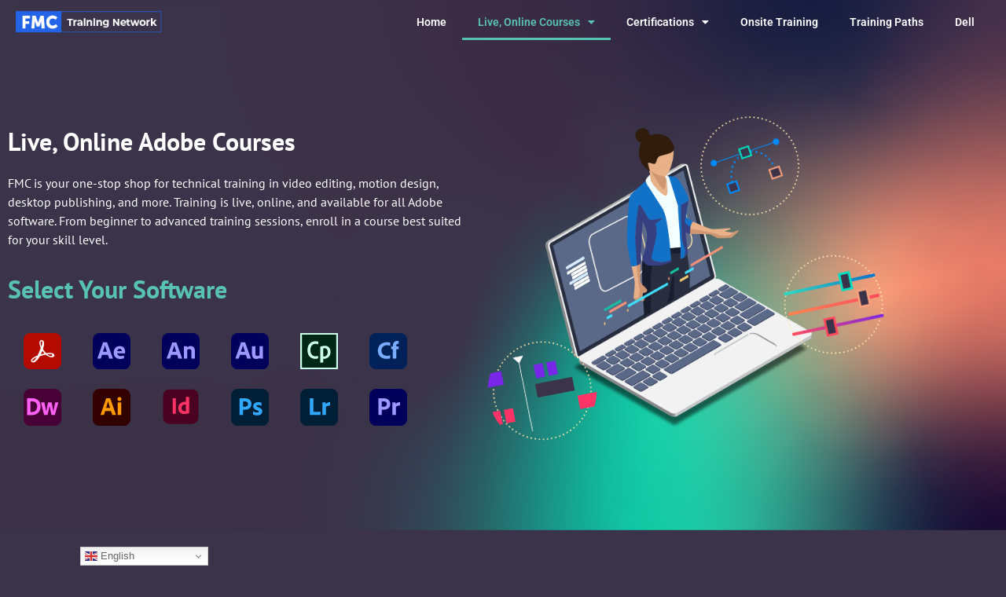

--- FILE ---
content_type: text/html; charset=UTF-8
request_url: https://fmctrainingnetwork.com/adobe/live-classes/
body_size: 18130
content:
<!doctype html>
<html dir="ltr" lang="en-US" prefix="og: https://ogp.me/ns#">
<head>
	<meta charset="UTF-8">
	<meta name="viewport" content="width=device-width, initial-scale=1">
	<link rel="profile" href="https://gmpg.org/xfn/11">
	<title>Adobe Live Classes - FMC Training Network</title>

		<!-- All in One SEO 4.8.2 - aioseo.com -->
	<meta name="description" content="Live, Online Adobe Courses FMC is your one-stop shop for technical training in video editing, motion design, desktop publishing, and more. Training is live, online, and available for all Adobe software. From beginner to advanced training sessions, enroll in a course best suited for your skill level. Select Your Software Acrobat Adobe Acrobat is a" />
	<meta name="robots" content="max-image-preview:large" />
	<link rel="canonical" href="https://fmctrainingnetwork.com/adobe/live-classes/" />
	<meta name="generator" content="All in One SEO (AIOSEO) 4.8.2" />
		<meta property="og:locale" content="en_US" />
		<meta property="og:site_name" content="FMC Training Network - Training &amp; Conferences" />
		<meta property="og:type" content="article" />
		<meta property="og:title" content="Adobe Live Classes - FMC Training Network" />
		<meta property="og:description" content="Live, Online Adobe Courses FMC is your one-stop shop for technical training in video editing, motion design, desktop publishing, and more. Training is live, online, and available for all Adobe software. From beginner to advanced training sessions, enroll in a course best suited for your skill level. Select Your Software Acrobat Adobe Acrobat is a" />
		<meta property="og:url" content="https://fmctrainingnetwork.com/adobe/live-classes/" />
		<meta property="article:published_time" content="2021-06-29T16:42:38+00:00" />
		<meta property="article:modified_time" content="2025-02-03T16:43:13+00:00" />
		<meta name="twitter:card" content="summary_large_image" />
		<meta name="twitter:title" content="Adobe Live Classes - FMC Training Network" />
		<meta name="twitter:description" content="Live, Online Adobe Courses FMC is your one-stop shop for technical training in video editing, motion design, desktop publishing, and more. Training is live, online, and available for all Adobe software. From beginner to advanced training sessions, enroll in a course best suited for your skill level. Select Your Software Acrobat Adobe Acrobat is a" />
		<script type="application/ld+json" class="aioseo-schema">
			{"@context":"https:\/\/schema.org","@graph":[{"@type":"BreadcrumbList","@id":"https:\/\/fmctrainingnetwork.com\/adobe\/live-classes\/#breadcrumblist","itemListElement":[{"@type":"ListItem","@id":"https:\/\/fmctrainingnetwork.com\/#listItem","position":1,"name":"Home","item":"https:\/\/fmctrainingnetwork.com\/","nextItem":{"@type":"ListItem","@id":"https:\/\/fmctrainingnetwork.com\/adobe\/#listItem","name":"Adobe"}},{"@type":"ListItem","@id":"https:\/\/fmctrainingnetwork.com\/adobe\/#listItem","position":2,"name":"Adobe","item":"https:\/\/fmctrainingnetwork.com\/adobe\/","nextItem":{"@type":"ListItem","@id":"https:\/\/fmctrainingnetwork.com\/adobe\/live-classes\/#listItem","name":"Adobe Live Classes"},"previousItem":{"@type":"ListItem","@id":"https:\/\/fmctrainingnetwork.com\/#listItem","name":"Home"}},{"@type":"ListItem","@id":"https:\/\/fmctrainingnetwork.com\/adobe\/live-classes\/#listItem","position":3,"name":"Adobe Live Classes","previousItem":{"@type":"ListItem","@id":"https:\/\/fmctrainingnetwork.com\/adobe\/#listItem","name":"Adobe"}}]},{"@type":"Organization","@id":"https:\/\/fmctrainingnetwork.com\/#organization","name":"FMC Training Network","description":"Training & Conferences","url":"https:\/\/fmctrainingnetwork.com\/"},{"@type":"WebPage","@id":"https:\/\/fmctrainingnetwork.com\/adobe\/live-classes\/#webpage","url":"https:\/\/fmctrainingnetwork.com\/adobe\/live-classes\/","name":"Adobe Live Classes - FMC Training Network","description":"Live, Online Adobe Courses FMC is your one-stop shop for technical training in video editing, motion design, desktop publishing, and more. Training is live, online, and available for all Adobe software. From beginner to advanced training sessions, enroll in a course best suited for your skill level. Select Your Software Acrobat Adobe Acrobat is a","inLanguage":"en-US","isPartOf":{"@id":"https:\/\/fmctrainingnetwork.com\/#website"},"breadcrumb":{"@id":"https:\/\/fmctrainingnetwork.com\/adobe\/live-classes\/#breadcrumblist"},"datePublished":"2021-06-29T16:42:38+00:00","dateModified":"2025-02-03T16:43:13+00:00"},{"@type":"WebSite","@id":"https:\/\/fmctrainingnetwork.com\/#website","url":"https:\/\/fmctrainingnetwork.com\/","name":"FMC Training Network","description":"Training & Conferences","inLanguage":"en-US","publisher":{"@id":"https:\/\/fmctrainingnetwork.com\/#organization"}}]}
		</script>
		<!-- All in One SEO -->

<link rel="alternate" type="application/rss+xml" title="FMC Training Network &raquo; Feed" href="https://fmctrainingnetwork.com/feed/" />
<link rel="alternate" type="application/rss+xml" title="FMC Training Network &raquo; Comments Feed" href="https://fmctrainingnetwork.com/comments/feed/" />
<link rel="alternate" title="oEmbed (JSON)" type="application/json+oembed" href="https://fmctrainingnetwork.com/wp-json/oembed/1.0/embed?url=https%3A%2F%2Ffmctrainingnetwork.com%2Fadobe%2Flive-classes%2F" />
<link rel="alternate" title="oEmbed (XML)" type="text/xml+oembed" href="https://fmctrainingnetwork.com/wp-json/oembed/1.0/embed?url=https%3A%2F%2Ffmctrainingnetwork.com%2Fadobe%2Flive-classes%2F&#038;format=xml" />
<style id='wp-img-auto-sizes-contain-inline-css'>
img:is([sizes=auto i],[sizes^="auto," i]){contain-intrinsic-size:3000px 1500px}
/*# sourceURL=wp-img-auto-sizes-contain-inline-css */
</style>
<style id='wp-emoji-styles-inline-css'>

	img.wp-smiley, img.emoji {
		display: inline !important;
		border: none !important;
		box-shadow: none !important;
		height: 1em !important;
		width: 1em !important;
		margin: 0 0.07em !important;
		vertical-align: -0.1em !important;
		background: none !important;
		padding: 0 !important;
	}
/*# sourceURL=wp-emoji-styles-inline-css */
</style>
<style id='global-styles-inline-css'>
:root{--wp--preset--aspect-ratio--square: 1;--wp--preset--aspect-ratio--4-3: 4/3;--wp--preset--aspect-ratio--3-4: 3/4;--wp--preset--aspect-ratio--3-2: 3/2;--wp--preset--aspect-ratio--2-3: 2/3;--wp--preset--aspect-ratio--16-9: 16/9;--wp--preset--aspect-ratio--9-16: 9/16;--wp--preset--color--black: #000000;--wp--preset--color--cyan-bluish-gray: #abb8c3;--wp--preset--color--white: #ffffff;--wp--preset--color--pale-pink: #f78da7;--wp--preset--color--vivid-red: #cf2e2e;--wp--preset--color--luminous-vivid-orange: #ff6900;--wp--preset--color--luminous-vivid-amber: #fcb900;--wp--preset--color--light-green-cyan: #7bdcb5;--wp--preset--color--vivid-green-cyan: #00d084;--wp--preset--color--pale-cyan-blue: #8ed1fc;--wp--preset--color--vivid-cyan-blue: #0693e3;--wp--preset--color--vivid-purple: #9b51e0;--wp--preset--gradient--vivid-cyan-blue-to-vivid-purple: linear-gradient(135deg,rgb(6,147,227) 0%,rgb(155,81,224) 100%);--wp--preset--gradient--light-green-cyan-to-vivid-green-cyan: linear-gradient(135deg,rgb(122,220,180) 0%,rgb(0,208,130) 100%);--wp--preset--gradient--luminous-vivid-amber-to-luminous-vivid-orange: linear-gradient(135deg,rgb(252,185,0) 0%,rgb(255,105,0) 100%);--wp--preset--gradient--luminous-vivid-orange-to-vivid-red: linear-gradient(135deg,rgb(255,105,0) 0%,rgb(207,46,46) 100%);--wp--preset--gradient--very-light-gray-to-cyan-bluish-gray: linear-gradient(135deg,rgb(238,238,238) 0%,rgb(169,184,195) 100%);--wp--preset--gradient--cool-to-warm-spectrum: linear-gradient(135deg,rgb(74,234,220) 0%,rgb(151,120,209) 20%,rgb(207,42,186) 40%,rgb(238,44,130) 60%,rgb(251,105,98) 80%,rgb(254,248,76) 100%);--wp--preset--gradient--blush-light-purple: linear-gradient(135deg,rgb(255,206,236) 0%,rgb(152,150,240) 100%);--wp--preset--gradient--blush-bordeaux: linear-gradient(135deg,rgb(254,205,165) 0%,rgb(254,45,45) 50%,rgb(107,0,62) 100%);--wp--preset--gradient--luminous-dusk: linear-gradient(135deg,rgb(255,203,112) 0%,rgb(199,81,192) 50%,rgb(65,88,208) 100%);--wp--preset--gradient--pale-ocean: linear-gradient(135deg,rgb(255,245,203) 0%,rgb(182,227,212) 50%,rgb(51,167,181) 100%);--wp--preset--gradient--electric-grass: linear-gradient(135deg,rgb(202,248,128) 0%,rgb(113,206,126) 100%);--wp--preset--gradient--midnight: linear-gradient(135deg,rgb(2,3,129) 0%,rgb(40,116,252) 100%);--wp--preset--font-size--small: 13px;--wp--preset--font-size--medium: 20px;--wp--preset--font-size--large: 36px;--wp--preset--font-size--x-large: 42px;--wp--preset--spacing--20: 0.44rem;--wp--preset--spacing--30: 0.67rem;--wp--preset--spacing--40: 1rem;--wp--preset--spacing--50: 1.5rem;--wp--preset--spacing--60: 2.25rem;--wp--preset--spacing--70: 3.38rem;--wp--preset--spacing--80: 5.06rem;--wp--preset--shadow--natural: 6px 6px 9px rgba(0, 0, 0, 0.2);--wp--preset--shadow--deep: 12px 12px 50px rgba(0, 0, 0, 0.4);--wp--preset--shadow--sharp: 6px 6px 0px rgba(0, 0, 0, 0.2);--wp--preset--shadow--outlined: 6px 6px 0px -3px rgb(255, 255, 255), 6px 6px rgb(0, 0, 0);--wp--preset--shadow--crisp: 6px 6px 0px rgb(0, 0, 0);}:root { --wp--style--global--content-size: 800px;--wp--style--global--wide-size: 1200px; }:where(body) { margin: 0; }.wp-site-blocks > .alignleft { float: left; margin-right: 2em; }.wp-site-blocks > .alignright { float: right; margin-left: 2em; }.wp-site-blocks > .aligncenter { justify-content: center; margin-left: auto; margin-right: auto; }:where(.wp-site-blocks) > * { margin-block-start: 24px; margin-block-end: 0; }:where(.wp-site-blocks) > :first-child { margin-block-start: 0; }:where(.wp-site-blocks) > :last-child { margin-block-end: 0; }:root { --wp--style--block-gap: 24px; }:root :where(.is-layout-flow) > :first-child{margin-block-start: 0;}:root :where(.is-layout-flow) > :last-child{margin-block-end: 0;}:root :where(.is-layout-flow) > *{margin-block-start: 24px;margin-block-end: 0;}:root :where(.is-layout-constrained) > :first-child{margin-block-start: 0;}:root :where(.is-layout-constrained) > :last-child{margin-block-end: 0;}:root :where(.is-layout-constrained) > *{margin-block-start: 24px;margin-block-end: 0;}:root :where(.is-layout-flex){gap: 24px;}:root :where(.is-layout-grid){gap: 24px;}.is-layout-flow > .alignleft{float: left;margin-inline-start: 0;margin-inline-end: 2em;}.is-layout-flow > .alignright{float: right;margin-inline-start: 2em;margin-inline-end: 0;}.is-layout-flow > .aligncenter{margin-left: auto !important;margin-right: auto !important;}.is-layout-constrained > .alignleft{float: left;margin-inline-start: 0;margin-inline-end: 2em;}.is-layout-constrained > .alignright{float: right;margin-inline-start: 2em;margin-inline-end: 0;}.is-layout-constrained > .aligncenter{margin-left: auto !important;margin-right: auto !important;}.is-layout-constrained > :where(:not(.alignleft):not(.alignright):not(.alignfull)){max-width: var(--wp--style--global--content-size);margin-left: auto !important;margin-right: auto !important;}.is-layout-constrained > .alignwide{max-width: var(--wp--style--global--wide-size);}body .is-layout-flex{display: flex;}.is-layout-flex{flex-wrap: wrap;align-items: center;}.is-layout-flex > :is(*, div){margin: 0;}body .is-layout-grid{display: grid;}.is-layout-grid > :is(*, div){margin: 0;}body{padding-top: 0px;padding-right: 0px;padding-bottom: 0px;padding-left: 0px;}a:where(:not(.wp-element-button)){text-decoration: underline;}:root :where(.wp-element-button, .wp-block-button__link){background-color: #32373c;border-width: 0;color: #fff;font-family: inherit;font-size: inherit;font-style: inherit;font-weight: inherit;letter-spacing: inherit;line-height: inherit;padding-top: calc(0.667em + 2px);padding-right: calc(1.333em + 2px);padding-bottom: calc(0.667em + 2px);padding-left: calc(1.333em + 2px);text-decoration: none;text-transform: inherit;}.has-black-color{color: var(--wp--preset--color--black) !important;}.has-cyan-bluish-gray-color{color: var(--wp--preset--color--cyan-bluish-gray) !important;}.has-white-color{color: var(--wp--preset--color--white) !important;}.has-pale-pink-color{color: var(--wp--preset--color--pale-pink) !important;}.has-vivid-red-color{color: var(--wp--preset--color--vivid-red) !important;}.has-luminous-vivid-orange-color{color: var(--wp--preset--color--luminous-vivid-orange) !important;}.has-luminous-vivid-amber-color{color: var(--wp--preset--color--luminous-vivid-amber) !important;}.has-light-green-cyan-color{color: var(--wp--preset--color--light-green-cyan) !important;}.has-vivid-green-cyan-color{color: var(--wp--preset--color--vivid-green-cyan) !important;}.has-pale-cyan-blue-color{color: var(--wp--preset--color--pale-cyan-blue) !important;}.has-vivid-cyan-blue-color{color: var(--wp--preset--color--vivid-cyan-blue) !important;}.has-vivid-purple-color{color: var(--wp--preset--color--vivid-purple) !important;}.has-black-background-color{background-color: var(--wp--preset--color--black) !important;}.has-cyan-bluish-gray-background-color{background-color: var(--wp--preset--color--cyan-bluish-gray) !important;}.has-white-background-color{background-color: var(--wp--preset--color--white) !important;}.has-pale-pink-background-color{background-color: var(--wp--preset--color--pale-pink) !important;}.has-vivid-red-background-color{background-color: var(--wp--preset--color--vivid-red) !important;}.has-luminous-vivid-orange-background-color{background-color: var(--wp--preset--color--luminous-vivid-orange) !important;}.has-luminous-vivid-amber-background-color{background-color: var(--wp--preset--color--luminous-vivid-amber) !important;}.has-light-green-cyan-background-color{background-color: var(--wp--preset--color--light-green-cyan) !important;}.has-vivid-green-cyan-background-color{background-color: var(--wp--preset--color--vivid-green-cyan) !important;}.has-pale-cyan-blue-background-color{background-color: var(--wp--preset--color--pale-cyan-blue) !important;}.has-vivid-cyan-blue-background-color{background-color: var(--wp--preset--color--vivid-cyan-blue) !important;}.has-vivid-purple-background-color{background-color: var(--wp--preset--color--vivid-purple) !important;}.has-black-border-color{border-color: var(--wp--preset--color--black) !important;}.has-cyan-bluish-gray-border-color{border-color: var(--wp--preset--color--cyan-bluish-gray) !important;}.has-white-border-color{border-color: var(--wp--preset--color--white) !important;}.has-pale-pink-border-color{border-color: var(--wp--preset--color--pale-pink) !important;}.has-vivid-red-border-color{border-color: var(--wp--preset--color--vivid-red) !important;}.has-luminous-vivid-orange-border-color{border-color: var(--wp--preset--color--luminous-vivid-orange) !important;}.has-luminous-vivid-amber-border-color{border-color: var(--wp--preset--color--luminous-vivid-amber) !important;}.has-light-green-cyan-border-color{border-color: var(--wp--preset--color--light-green-cyan) !important;}.has-vivid-green-cyan-border-color{border-color: var(--wp--preset--color--vivid-green-cyan) !important;}.has-pale-cyan-blue-border-color{border-color: var(--wp--preset--color--pale-cyan-blue) !important;}.has-vivid-cyan-blue-border-color{border-color: var(--wp--preset--color--vivid-cyan-blue) !important;}.has-vivid-purple-border-color{border-color: var(--wp--preset--color--vivid-purple) !important;}.has-vivid-cyan-blue-to-vivid-purple-gradient-background{background: var(--wp--preset--gradient--vivid-cyan-blue-to-vivid-purple) !important;}.has-light-green-cyan-to-vivid-green-cyan-gradient-background{background: var(--wp--preset--gradient--light-green-cyan-to-vivid-green-cyan) !important;}.has-luminous-vivid-amber-to-luminous-vivid-orange-gradient-background{background: var(--wp--preset--gradient--luminous-vivid-amber-to-luminous-vivid-orange) !important;}.has-luminous-vivid-orange-to-vivid-red-gradient-background{background: var(--wp--preset--gradient--luminous-vivid-orange-to-vivid-red) !important;}.has-very-light-gray-to-cyan-bluish-gray-gradient-background{background: var(--wp--preset--gradient--very-light-gray-to-cyan-bluish-gray) !important;}.has-cool-to-warm-spectrum-gradient-background{background: var(--wp--preset--gradient--cool-to-warm-spectrum) !important;}.has-blush-light-purple-gradient-background{background: var(--wp--preset--gradient--blush-light-purple) !important;}.has-blush-bordeaux-gradient-background{background: var(--wp--preset--gradient--blush-bordeaux) !important;}.has-luminous-dusk-gradient-background{background: var(--wp--preset--gradient--luminous-dusk) !important;}.has-pale-ocean-gradient-background{background: var(--wp--preset--gradient--pale-ocean) !important;}.has-electric-grass-gradient-background{background: var(--wp--preset--gradient--electric-grass) !important;}.has-midnight-gradient-background{background: var(--wp--preset--gradient--midnight) !important;}.has-small-font-size{font-size: var(--wp--preset--font-size--small) !important;}.has-medium-font-size{font-size: var(--wp--preset--font-size--medium) !important;}.has-large-font-size{font-size: var(--wp--preset--font-size--large) !important;}.has-x-large-font-size{font-size: var(--wp--preset--font-size--x-large) !important;}
:root :where(.wp-block-pullquote){font-size: 1.5em;line-height: 1.6;}
/*# sourceURL=global-styles-inline-css */
</style>
<link rel='stylesheet' id='hello-elementor-css' href='https://fmctrainingnetwork.com/wp-content/themes/hello-elementor/style.min.css?ver=3.3.0' media='all' />
<link rel='stylesheet' id='hello-elementor-theme-style-css' href='https://fmctrainingnetwork.com/wp-content/themes/hello-elementor/theme.min.css?ver=3.3.0' media='all' />
<link rel='stylesheet' id='hello-elementor-header-footer-css' href='https://fmctrainingnetwork.com/wp-content/themes/hello-elementor/header-footer.min.css?ver=3.3.0' media='all' />
<link rel='stylesheet' id='elementor-frontend-css' href='https://fmctrainingnetwork.com/wp-content/plugins/elementor/assets/css/frontend.min.css?ver=3.34.1' media='all' />
<link rel='stylesheet' id='widget-image-css' href='https://fmctrainingnetwork.com/wp-content/plugins/elementor/assets/css/widget-image.min.css?ver=3.34.1' media='all' />
<link rel='stylesheet' id='widget-nav-menu-css' href='https://fmctrainingnetwork.com/wp-content/plugins/elementor-pro/assets/css/widget-nav-menu.min.css?ver=3.34.0' media='all' />
<link rel='stylesheet' id='elementor-icons-css' href='https://fmctrainingnetwork.com/wp-content/plugins/elementor/assets/lib/eicons/css/elementor-icons.min.css?ver=5.45.0' media='all' />
<link rel='stylesheet' id='elementor-post-5-css' href='https://fmctrainingnetwork.com/wp-content/uploads/elementor/css/post-5.css?ver=1767809507' media='all' />
<link rel='stylesheet' id='widget-heading-css' href='https://fmctrainingnetwork.com/wp-content/plugins/elementor/assets/css/widget-heading.min.css?ver=3.34.1' media='all' />
<link rel='stylesheet' id='widget-lottie-css' href='https://fmctrainingnetwork.com/wp-content/plugins/elementor-pro/assets/css/widget-lottie.min.css?ver=3.34.0' media='all' />
<link rel='stylesheet' id='elementor-post-341-css' href='https://fmctrainingnetwork.com/wp-content/uploads/elementor/css/post-341.css?ver=1767819340' media='all' />
<link rel='stylesheet' id='elementor-post-17882-css' href='https://fmctrainingnetwork.com/wp-content/uploads/elementor/css/post-17882.css?ver=1767810977' media='all' />
<link rel='stylesheet' id='elementor-post-132-css' href='https://fmctrainingnetwork.com/wp-content/uploads/elementor/css/post-132.css?ver=1767809507' media='all' />
<link rel='stylesheet' id='tablepress-default-css' href='https://fmctrainingnetwork.com/wp-content/plugins/tablepress/css/build/default.css?ver=3.1.3' media='all' />
<link rel='stylesheet' id='hello-elementor-child-style-css' href='https://fmctrainingnetwork.com/wp-content/themes/hello-theme-child-master/style.css?ver=1.0.0' media='all' />
<link rel='stylesheet' id='elementor-gf-local-roboto-css' href='https://fmctrainingnetwork.com/wp-content/uploads/elementor/google-fonts/css/roboto.css?ver=1742235046' media='all' />
<link rel='stylesheet' id='elementor-gf-local-robotoslab-css' href='https://fmctrainingnetwork.com/wp-content/uploads/elementor/google-fonts/css/robotoslab.css?ver=1742235052' media='all' />
<link rel='stylesheet' id='elementor-gf-local-ptsans-css' href='https://fmctrainingnetwork.com/wp-content/uploads/elementor/google-fonts/css/ptsans.css?ver=1742235054' media='all' />
<link rel='stylesheet' id='elementor-gf-local-poppins-css' href='https://fmctrainingnetwork.com/wp-content/uploads/elementor/google-fonts/css/poppins.css?ver=1742237472' media='all' />
<link rel='stylesheet' id='elementor-icons-shared-0-css' href='https://fmctrainingnetwork.com/wp-content/plugins/elementor/assets/lib/font-awesome/css/fontawesome.min.css?ver=5.15.3' media='all' />
<link rel='stylesheet' id='elementor-icons-fa-solid-css' href='https://fmctrainingnetwork.com/wp-content/plugins/elementor/assets/lib/font-awesome/css/solid.min.css?ver=5.15.3' media='all' />
<link rel='stylesheet' id='elementor-icons-fa-brands-css' href='https://fmctrainingnetwork.com/wp-content/plugins/elementor/assets/lib/font-awesome/css/brands.min.css?ver=5.15.3' media='all' />
<script src="https://fmctrainingnetwork.com/wp-includes/js/jquery/jquery.min.js?ver=3.7.1" id="jquery-core-js"></script>
<script src="https://fmctrainingnetwork.com/wp-includes/js/jquery/jquery-migrate.min.js?ver=3.4.1" id="jquery-migrate-js"></script>
<link rel="https://api.w.org/" href="https://fmctrainingnetwork.com/wp-json/" /><link rel="alternate" title="JSON" type="application/json" href="https://fmctrainingnetwork.com/wp-json/wp/v2/pages/341" /><link rel="EditURI" type="application/rsd+xml" title="RSD" href="https://fmctrainingnetwork.com/xmlrpc.php?rsd" />
<meta name="generator" content="WordPress 6.9" />
<link rel='shortlink' href='https://fmctrainingnetwork.com/?p=341' />
<meta name="generator" content="Elementor 3.34.1; features: additional_custom_breakpoints; settings: css_print_method-external, google_font-enabled, font_display-auto">
			<style>
				.e-con.e-parent:nth-of-type(n+4):not(.e-lazyloaded):not(.e-no-lazyload),
				.e-con.e-parent:nth-of-type(n+4):not(.e-lazyloaded):not(.e-no-lazyload) * {
					background-image: none !important;
				}
				@media screen and (max-height: 1024px) {
					.e-con.e-parent:nth-of-type(n+3):not(.e-lazyloaded):not(.e-no-lazyload),
					.e-con.e-parent:nth-of-type(n+3):not(.e-lazyloaded):not(.e-no-lazyload) * {
						background-image: none !important;
					}
				}
				@media screen and (max-height: 640px) {
					.e-con.e-parent:nth-of-type(n+2):not(.e-lazyloaded):not(.e-no-lazyload),
					.e-con.e-parent:nth-of-type(n+2):not(.e-lazyloaded):not(.e-no-lazyload) * {
						background-image: none !important;
					}
				}
			</style>
			<meta name="theme-color" content="#3b3349" />

<script async src="https://www.googletagmanager.com/gtag/js?id=G-6X1J45VLTG"></script>
<script>
  window.dataLayer = window.dataLayer || [];
  function gtag(){dataLayer.push(arguments);}
  gtag('js', new Date());

  gtag('config', 'G-6X1J45VLTG');
	<?php echo do_shortcode('[gtranslate]'); ?>
</script><link rel="icon" href="https://fmctrainingnetwork.com/wp-content/uploads/2021/06/cropped-favicon_01-32x32.png" sizes="32x32" />
<link rel="icon" href="https://fmctrainingnetwork.com/wp-content/uploads/2021/06/cropped-favicon_01-192x192.png" sizes="192x192" />
<link rel="apple-touch-icon" href="https://fmctrainingnetwork.com/wp-content/uploads/2021/06/cropped-favicon_01-180x180.png" />
<meta name="msapplication-TileImage" content="https://fmctrainingnetwork.com/wp-content/uploads/2021/06/cropped-favicon_01-270x270.png" />
</head>
<body class="wp-singular page-template-default page page-id-341 page-parent page-child parent-pageid-26 wp-embed-responsive wp-theme-hello-elementor wp-child-theme-hello-theme-child-master theme-default elementor-default elementor-kit-5 elementor-page elementor-page-341">



<a class="skip-link screen-reader-text" href="#content">Skip to content</a>

		<header data-elementor-type="header" data-elementor-id="17882" class="elementor elementor-17882 elementor-location-header" data-elementor-post-type="elementor_library">
					<header class="elementor-section elementor-top-section elementor-element elementor-element-3198120b elementor-section-content-middle elementor-section-boxed elementor-section-height-default elementor-section-height-default" data-id="3198120b" data-element_type="section" data-settings="{&quot;background_background&quot;:&quot;classic&quot;}">
						<div class="elementor-container elementor-column-gap-no">
					<div class="elementor-column elementor-col-50 elementor-top-column elementor-element elementor-element-7d0de37d" data-id="7d0de37d" data-element_type="column">
			<div class="elementor-widget-wrap elementor-element-populated">
						<section class="elementor-section elementor-inner-section elementor-element elementor-element-3b399802 elementor-section-content-middle elementor-section-boxed elementor-section-height-default elementor-section-height-default" data-id="3b399802" data-element_type="section">
						<div class="elementor-container elementor-column-gap-no">
					<div class="elementor-column elementor-col-100 elementor-inner-column elementor-element elementor-element-6182a49d" data-id="6182a49d" data-element_type="column">
			<div class="elementor-widget-wrap elementor-element-populated">
						<div class="elementor-element elementor-element-6d6b7f0c elementor-widget elementor-widget-image" data-id="6d6b7f0c" data-element_type="widget" data-widget_type="image.default">
				<div class="elementor-widget-container">
																<a href="https://fmctrainingnetwork.com/">
							<img width="254" height="37" src="https://fmctrainingnetwork.com/wp-content/uploads/2021/06/FMC_Training_Network_02.png" class="attachment-large size-large wp-image-55" alt="FMC Training Network logo" />								</a>
															</div>
				</div>
					</div>
		</div>
					</div>
		</section>
					</div>
		</div>
				<div class="elementor-column elementor-col-50 elementor-top-column elementor-element elementor-element-1e90a26e" data-id="1e90a26e" data-element_type="column">
			<div class="elementor-widget-wrap elementor-element-populated">
						<div class="elementor-element elementor-element-6a9b487 elementor-nav-menu__align-end elementor-nav-menu--stretch elementor-nav-menu--dropdown-tablet elementor-nav-menu__text-align-aside elementor-nav-menu--toggle elementor-nav-menu--burger elementor-widget elementor-widget-nav-menu" data-id="6a9b487" data-element_type="widget" data-settings="{&quot;full_width&quot;:&quot;stretch&quot;,&quot;layout&quot;:&quot;horizontal&quot;,&quot;submenu_icon&quot;:{&quot;value&quot;:&quot;&lt;i class=\&quot;fas fa-caret-down\&quot; aria-hidden=\&quot;true\&quot;&gt;&lt;\/i&gt;&quot;,&quot;library&quot;:&quot;fa-solid&quot;},&quot;toggle&quot;:&quot;burger&quot;}" data-widget_type="nav-menu.default">
				<div class="elementor-widget-container">
								<nav aria-label="Menu" class="elementor-nav-menu--main elementor-nav-menu__container elementor-nav-menu--layout-horizontal e--pointer-underline e--animation-fade">
				<ul id="menu-1-6a9b487" class="elementor-nav-menu"><li class="menu-item menu-item-type-post_type menu-item-object-page current-page-ancestor menu-item-219"><a href="https://fmctrainingnetwork.com/adobe/" class="elementor-item">Home</a></li>
<li class="menu-item menu-item-type-custom menu-item-object-custom current-menu-item current-menu-ancestor current-menu-parent menu-item-has-children menu-item-141"><a href="/adobe/live-classes/" aria-current="page" class="elementor-item elementor-item-active">Live, Online Courses</a>
<ul class="sub-menu elementor-nav-menu--dropdown">
	<li class="menu-item menu-item-type-custom menu-item-object-custom current-menu-item menu-item-177"><a href="/adobe/live-classes/#acrobat" aria-current="page" class="elementor-sub-item elementor-item-anchor">Acrobat</a></li>
	<li class="menu-item menu-item-type-custom menu-item-object-custom current-menu-item menu-item-178"><a href="/adobe/live-classes/#aftereffects" aria-current="page" class="elementor-sub-item elementor-item-anchor">After Effects</a></li>
	<li class="menu-item menu-item-type-custom menu-item-object-custom current-menu-item menu-item-179"><a href="/adobe/live-classes/#animate" aria-current="page" class="elementor-sub-item elementor-item-anchor">Animate</a></li>
	<li class="menu-item menu-item-type-custom menu-item-object-custom current-menu-item menu-item-180"><a href="/adobe/live-classes/#audition" aria-current="page" class="elementor-sub-item elementor-item-anchor">Audition</a></li>
	<li class="menu-item menu-item-type-custom menu-item-object-custom current-menu-item menu-item-181"><a href="/adobe/live-classes/#captivate" aria-current="page" class="elementor-sub-item elementor-item-anchor">Captivate</a></li>
	<li class="menu-item menu-item-type-custom menu-item-object-custom current-menu-item menu-item-182"><a href="/adobe/live-classes/#coldfusion" aria-current="page" class="elementor-sub-item elementor-item-anchor">Cold Fusion</a></li>
	<li class="menu-item menu-item-type-custom menu-item-object-custom current-menu-item menu-item-183"><a href="/adobe/live-classes/#dreamweaver" aria-current="page" class="elementor-sub-item elementor-item-anchor">Dreamweaver</a></li>
	<li class="menu-item menu-item-type-custom menu-item-object-custom current-menu-item menu-item-184"><a href="/adobe/live-classes/#illustrator" aria-current="page" class="elementor-sub-item elementor-item-anchor">Illustrator</a></li>
	<li class="menu-item menu-item-type-custom menu-item-object-custom current-menu-item menu-item-185"><a href="/adobe/live-classes/#indesign" aria-current="page" class="elementor-sub-item elementor-item-anchor">InDesign</a></li>
	<li class="menu-item menu-item-type-custom menu-item-object-custom current-menu-item menu-item-375"><a href="/adobe/live-classes/#lightroom" aria-current="page" class="elementor-sub-item elementor-item-anchor">Lightroom</a></li>
	<li class="menu-item menu-item-type-custom menu-item-object-custom current-menu-item menu-item-186"><a href="/adobe/live-classes/#photoshop" aria-current="page" class="elementor-sub-item elementor-item-anchor">Photoshop</a></li>
	<li class="menu-item menu-item-type-custom menu-item-object-custom current-menu-item menu-item-187"><a href="/adobe/live-classes/#premierepro" aria-current="page" class="elementor-sub-item elementor-item-anchor">Premiere Pro</a></li>
</ul>
</li>
<li class="menu-item menu-item-type-custom menu-item-object-custom menu-item-has-children menu-item-142"><a href="/adobe/certifications/" class="elementor-item">Certifications</a>
<ul class="sub-menu elementor-nav-menu--dropdown">
	<li class="menu-item menu-item-type-custom menu-item-object-custom menu-item-211"><a href="/adobe/certifications/#ACAfterEffects" class="elementor-sub-item elementor-item-anchor">After Effects</a></li>
	<li class="menu-item menu-item-type-custom menu-item-object-custom menu-item-212"><a href="/adobe/certifications/#ACAAnimate" class="elementor-sub-item elementor-item-anchor">Animate</a></li>
	<li class="menu-item menu-item-type-custom menu-item-object-custom menu-item-213"><a href="/adobe/certifications/#ACADreamweaver" class="elementor-sub-item elementor-item-anchor">Dreamweaver</a></li>
	<li class="menu-item menu-item-type-custom menu-item-object-custom menu-item-214"><a href="/adobe/certifications/#ACAIllustrator" class="elementor-sub-item elementor-item-anchor">Illustrator</a></li>
	<li class="menu-item menu-item-type-custom menu-item-object-custom menu-item-215"><a href="/adobe/certifications/#ACAIndesign" class="elementor-sub-item elementor-item-anchor">InDesign</a></li>
	<li class="menu-item menu-item-type-custom menu-item-object-custom menu-item-216"><a href="/adobe/certifications/#ACAPhotoshop" class="elementor-sub-item elementor-item-anchor">Photoshop</a></li>
	<li class="menu-item menu-item-type-custom menu-item-object-custom menu-item-217"><a href="/adobe/certifications/#ACAPremierePro" class="elementor-sub-item elementor-item-anchor">Premiere Pro</a></li>
</ul>
</li>
<li class="menu-item menu-item-type-custom menu-item-object-custom menu-item-145"><a href="/adobe/onsite-training" class="elementor-item">Onsite Training</a></li>
<li class="menu-item menu-item-type-post_type menu-item-object-page menu-item-954"><a href="https://fmctrainingnetwork.com/adobe/training-paths/" class="elementor-item">Training Paths</a></li>
<li class="menu-item menu-item-type-post_type menu-item-object-page menu-item-140"><a href="https://fmctrainingnetwork.com/dell/" class="elementor-item">Dell</a></li>
</ul>			</nav>
					<div class="elementor-menu-toggle" role="button" tabindex="0" aria-label="Menu Toggle" aria-expanded="false">
			<i aria-hidden="true" role="presentation" class="elementor-menu-toggle__icon--open eicon-menu-bar"></i><i aria-hidden="true" role="presentation" class="elementor-menu-toggle__icon--close eicon-close"></i>		</div>
					<nav class="elementor-nav-menu--dropdown elementor-nav-menu__container" aria-hidden="true">
				<ul id="menu-2-6a9b487" class="elementor-nav-menu"><li class="menu-item menu-item-type-post_type menu-item-object-page current-page-ancestor menu-item-219"><a href="https://fmctrainingnetwork.com/adobe/" class="elementor-item" tabindex="-1">Home</a></li>
<li class="menu-item menu-item-type-custom menu-item-object-custom current-menu-item current-menu-ancestor current-menu-parent menu-item-has-children menu-item-141"><a href="/adobe/live-classes/" aria-current="page" class="elementor-item elementor-item-active" tabindex="-1">Live, Online Courses</a>
<ul class="sub-menu elementor-nav-menu--dropdown">
	<li class="menu-item menu-item-type-custom menu-item-object-custom current-menu-item menu-item-177"><a href="/adobe/live-classes/#acrobat" aria-current="page" class="elementor-sub-item elementor-item-anchor" tabindex="-1">Acrobat</a></li>
	<li class="menu-item menu-item-type-custom menu-item-object-custom current-menu-item menu-item-178"><a href="/adobe/live-classes/#aftereffects" aria-current="page" class="elementor-sub-item elementor-item-anchor" tabindex="-1">After Effects</a></li>
	<li class="menu-item menu-item-type-custom menu-item-object-custom current-menu-item menu-item-179"><a href="/adobe/live-classes/#animate" aria-current="page" class="elementor-sub-item elementor-item-anchor" tabindex="-1">Animate</a></li>
	<li class="menu-item menu-item-type-custom menu-item-object-custom current-menu-item menu-item-180"><a href="/adobe/live-classes/#audition" aria-current="page" class="elementor-sub-item elementor-item-anchor" tabindex="-1">Audition</a></li>
	<li class="menu-item menu-item-type-custom menu-item-object-custom current-menu-item menu-item-181"><a href="/adobe/live-classes/#captivate" aria-current="page" class="elementor-sub-item elementor-item-anchor" tabindex="-1">Captivate</a></li>
	<li class="menu-item menu-item-type-custom menu-item-object-custom current-menu-item menu-item-182"><a href="/adobe/live-classes/#coldfusion" aria-current="page" class="elementor-sub-item elementor-item-anchor" tabindex="-1">Cold Fusion</a></li>
	<li class="menu-item menu-item-type-custom menu-item-object-custom current-menu-item menu-item-183"><a href="/adobe/live-classes/#dreamweaver" aria-current="page" class="elementor-sub-item elementor-item-anchor" tabindex="-1">Dreamweaver</a></li>
	<li class="menu-item menu-item-type-custom menu-item-object-custom current-menu-item menu-item-184"><a href="/adobe/live-classes/#illustrator" aria-current="page" class="elementor-sub-item elementor-item-anchor" tabindex="-1">Illustrator</a></li>
	<li class="menu-item menu-item-type-custom menu-item-object-custom current-menu-item menu-item-185"><a href="/adobe/live-classes/#indesign" aria-current="page" class="elementor-sub-item elementor-item-anchor" tabindex="-1">InDesign</a></li>
	<li class="menu-item menu-item-type-custom menu-item-object-custom current-menu-item menu-item-375"><a href="/adobe/live-classes/#lightroom" aria-current="page" class="elementor-sub-item elementor-item-anchor" tabindex="-1">Lightroom</a></li>
	<li class="menu-item menu-item-type-custom menu-item-object-custom current-menu-item menu-item-186"><a href="/adobe/live-classes/#photoshop" aria-current="page" class="elementor-sub-item elementor-item-anchor" tabindex="-1">Photoshop</a></li>
	<li class="menu-item menu-item-type-custom menu-item-object-custom current-menu-item menu-item-187"><a href="/adobe/live-classes/#premierepro" aria-current="page" class="elementor-sub-item elementor-item-anchor" tabindex="-1">Premiere Pro</a></li>
</ul>
</li>
<li class="menu-item menu-item-type-custom menu-item-object-custom menu-item-has-children menu-item-142"><a href="/adobe/certifications/" class="elementor-item" tabindex="-1">Certifications</a>
<ul class="sub-menu elementor-nav-menu--dropdown">
	<li class="menu-item menu-item-type-custom menu-item-object-custom menu-item-211"><a href="/adobe/certifications/#ACAfterEffects" class="elementor-sub-item elementor-item-anchor" tabindex="-1">After Effects</a></li>
	<li class="menu-item menu-item-type-custom menu-item-object-custom menu-item-212"><a href="/adobe/certifications/#ACAAnimate" class="elementor-sub-item elementor-item-anchor" tabindex="-1">Animate</a></li>
	<li class="menu-item menu-item-type-custom menu-item-object-custom menu-item-213"><a href="/adobe/certifications/#ACADreamweaver" class="elementor-sub-item elementor-item-anchor" tabindex="-1">Dreamweaver</a></li>
	<li class="menu-item menu-item-type-custom menu-item-object-custom menu-item-214"><a href="/adobe/certifications/#ACAIllustrator" class="elementor-sub-item elementor-item-anchor" tabindex="-1">Illustrator</a></li>
	<li class="menu-item menu-item-type-custom menu-item-object-custom menu-item-215"><a href="/adobe/certifications/#ACAIndesign" class="elementor-sub-item elementor-item-anchor" tabindex="-1">InDesign</a></li>
	<li class="menu-item menu-item-type-custom menu-item-object-custom menu-item-216"><a href="/adobe/certifications/#ACAPhotoshop" class="elementor-sub-item elementor-item-anchor" tabindex="-1">Photoshop</a></li>
	<li class="menu-item menu-item-type-custom menu-item-object-custom menu-item-217"><a href="/adobe/certifications/#ACAPremierePro" class="elementor-sub-item elementor-item-anchor" tabindex="-1">Premiere Pro</a></li>
</ul>
</li>
<li class="menu-item menu-item-type-custom menu-item-object-custom menu-item-145"><a href="/adobe/onsite-training" class="elementor-item" tabindex="-1">Onsite Training</a></li>
<li class="menu-item menu-item-type-post_type menu-item-object-page menu-item-954"><a href="https://fmctrainingnetwork.com/adobe/training-paths/" class="elementor-item" tabindex="-1">Training Paths</a></li>
<li class="menu-item menu-item-type-post_type menu-item-object-page menu-item-140"><a href="https://fmctrainingnetwork.com/dell/" class="elementor-item" tabindex="-1">Dell</a></li>
</ul>			</nav>
						</div>
				</div>
					</div>
		</div>
					</div>
		</header>
				</header>
		
<main id="content" class="site-main post-341 page type-page status-publish hentry">

	
	<div class="page-content">
				<div data-elementor-type="wp-page" data-elementor-id="341" class="elementor elementor-341" data-elementor-post-type="page">
						<section class="elementor-section elementor-top-section elementor-element elementor-element-956fdf6 elementor-section-content-middle elementor-section-boxed elementor-section-height-default elementor-section-height-default" data-id="956fdf6" data-element_type="section">
						<div class="elementor-container elementor-column-gap-default">
					<div class="elementor-column elementor-col-50 elementor-top-column elementor-element elementor-element-a439e4e" data-id="a439e4e" data-element_type="column">
			<div class="elementor-widget-wrap elementor-element-populated">
						<div class="elementor-element elementor-element-2ed2f04f elementor-widget elementor-widget-heading" data-id="2ed2f04f" data-element_type="widget" data-widget_type="heading.default">
				<div class="elementor-widget-container">
					<h2 class="elementor-heading-title elementor-size-default">Live, Online Adobe Courses</h2>				</div>
				</div>
				<div class="elementor-element elementor-element-69d2ca03 elementor-widget elementor-widget-text-editor" data-id="69d2ca03" data-element_type="widget" data-widget_type="text-editor.default">
				<div class="elementor-widget-container">
									<p>FMC is your one-stop shop for technical training in video editing, motion design, desktop publishing, and more. Training is live, online, and available for all Adobe software. From beginner to advanced training sessions, enroll in a course best suited for your skill level.</p>								</div>
				</div>
				<div class="elementor-element elementor-element-d152834 elementor-widget elementor-widget-heading" data-id="d152834" data-element_type="widget" data-widget_type="heading.default">
				<div class="elementor-widget-container">
					<h2 class="elementor-heading-title elementor-size-default">Select Your Software</h2>				</div>
				</div>
				<section class="elementor-section elementor-inner-section elementor-element elementor-element-3dd926f elementor-section-boxed elementor-section-height-default elementor-section-height-default" data-id="3dd926f" data-element_type="section">
						<div class="elementor-container elementor-column-gap-no">
					<div class="elementor-column elementor-col-100 elementor-inner-column elementor-element elementor-element-1b471ff" data-id="1b471ff" data-element_type="column">
			<div class="elementor-widget-wrap elementor-element-populated">
						<div class="elementor-element elementor-element-40d1ab7 small_icon elementor-widget__width-auto elementor-widget elementor-widget-image" data-id="40d1ab7" data-element_type="widget" data-widget_type="image.default">
				<div class="elementor-widget-container">
																<a href="#acrobat">
							<img decoding="async" width="150" height="150" src="https://fmctrainingnetwork.com/wp-content/uploads/2021/06/icon_Acrobat.svg" class="attachment-thumbnail size-thumbnail wp-image-189" alt="Adobe Acrobat icon" />								</a>
															</div>
				</div>
				<div class="elementor-element elementor-element-ec53310 small_icon elementor-widget__width-auto elementor-widget elementor-widget-image" data-id="ec53310" data-element_type="widget" data-widget_type="image.default">
				<div class="elementor-widget-container">
																<a href="#aftereffects">
							<img decoding="async" width="150" height="150" src="https://fmctrainingnetwork.com/wp-content/uploads/2021/06/icon_Ae.svg" class="attachment-thumbnail size-thumbnail wp-image-191" alt="Adobe After Effects icon" />								</a>
															</div>
				</div>
				<div class="elementor-element elementor-element-625547c small_icon elementor-widget__width-auto elementor-widget elementor-widget-image" data-id="625547c" data-element_type="widget" data-widget_type="image.default">
				<div class="elementor-widget-container">
																<a href="#animate">
							<img loading="lazy" decoding="async" width="150" height="150" src="https://fmctrainingnetwork.com/wp-content/uploads/2021/06/icon_An.svg" class="attachment-thumbnail size-thumbnail wp-image-193" alt="Adobe Animate icon" />								</a>
															</div>
				</div>
				<div class="elementor-element elementor-element-f9b87da small_icon elementor-widget__width-auto elementor-widget elementor-widget-image" data-id="f9b87da" data-element_type="widget" data-widget_type="image.default">
				<div class="elementor-widget-container">
																<a href="#audition">
							<img loading="lazy" decoding="async" width="150" height="150" src="https://fmctrainingnetwork.com/wp-content/uploads/2021/06/icon_Au.svg" class="attachment-thumbnail size-thumbnail wp-image-194" alt="Adobe Audition icon" />								</a>
															</div>
				</div>
				<div class="elementor-element elementor-element-5227acc small_icon elementor-widget__width-auto elementor-widget elementor-widget-image" data-id="5227acc" data-element_type="widget" data-widget_type="image.default">
				<div class="elementor-widget-container">
																<a href="#captivate">
							<img loading="lazy" decoding="async" width="150" height="150" src="https://fmctrainingnetwork.com/wp-content/uploads/2021/06/icon_Cp.svg" class="attachment-thumbnail size-thumbnail wp-image-199" alt="Adobe Captivate icon" />								</a>
															</div>
				</div>
				<div class="elementor-element elementor-element-0348ea1 small_icon elementor-widget__width-auto elementor-widget elementor-widget-image" data-id="0348ea1" data-element_type="widget" data-widget_type="image.default">
				<div class="elementor-widget-container">
																<a href="#coldfusion">
							<img loading="lazy" decoding="async" width="150" height="150" src="https://fmctrainingnetwork.com/wp-content/uploads/2021/07/icon_Cp.svg" class="attachment-thumbnail size-thumbnail wp-image-1066" alt="" />								</a>
															</div>
				</div>
				<div class="elementor-element elementor-element-5701535 small_icon elementor-widget__width-auto elementor-widget elementor-widget-image" data-id="5701535" data-element_type="widget" data-widget_type="image.default">
				<div class="elementor-widget-container">
																<a href="#dreamweaver">
							<img loading="lazy" decoding="async" width="150" height="150" src="https://fmctrainingnetwork.com/wp-content/uploads/2021/06/icon_Dw.svg" class="attachment-thumbnail size-thumbnail wp-image-200" alt="Adobe Dreamweaver icon" />								</a>
															</div>
				</div>
				<div class="elementor-element elementor-element-384a636 small_icon elementor-widget__width-auto elementor-widget elementor-widget-image" data-id="384a636" data-element_type="widget" data-widget_type="image.default">
				<div class="elementor-widget-container">
																<a href="#illustrator">
							<img loading="lazy" decoding="async" width="150" height="150" src="https://fmctrainingnetwork.com/wp-content/uploads/2021/06/icon_Ai.svg" class="attachment-thumbnail size-thumbnail wp-image-192" alt="Adobe Illustrator icon" />								</a>
															</div>
				</div>
				<div class="elementor-element elementor-element-6cf01d3 small_icon elementor-widget__width-auto elementor-widget elementor-widget-image" data-id="6cf01d3" data-element_type="widget" data-widget_type="image.default">
				<div class="elementor-widget-container">
																<a href="#indesign">
							<img loading="lazy" decoding="async" width="150" height="150" src="https://fmctrainingnetwork.com/wp-content/uploads/2021/06/icon_Id.svg" class="attachment-thumbnail size-thumbnail wp-image-201" alt="Adobe InDesign icon" />								</a>
															</div>
				</div>
				<div class="elementor-element elementor-element-ec8a7df small_icon elementor-widget__width-auto elementor-widget elementor-widget-image" data-id="ec8a7df" data-element_type="widget" data-widget_type="image.default">
				<div class="elementor-widget-container">
																<a href="#photoshop">
							<img loading="lazy" decoding="async" width="150" height="150" src="https://fmctrainingnetwork.com/wp-content/uploads/2021/06/icon_Ps.svg" class="attachment-thumbnail size-thumbnail wp-image-205" alt="Adobe Photoshlp icon" />								</a>
															</div>
				</div>
				<div class="elementor-element elementor-element-a865130 small_icon elementor-widget__width-auto elementor-widget elementor-widget-image" data-id="a865130" data-element_type="widget" data-widget_type="image.default">
				<div class="elementor-widget-container">
																<a href="#lightroom">
							<img loading="lazy" decoding="async" width="150" height="150" src="https://fmctrainingnetwork.com/wp-content/uploads/2021/06/icon_Lr.svg" class="attachment-thumbnail size-thumbnail wp-image-202" alt="Adobe Lightroom icon" />								</a>
															</div>
				</div>
				<div class="elementor-element elementor-element-5267736 small_icon elementor-widget__width-auto elementor-widget elementor-widget-image" data-id="5267736" data-element_type="widget" data-widget_type="image.default">
				<div class="elementor-widget-container">
																<a href="#premierepro">
							<img loading="lazy" decoding="async" width="150" height="150" src="https://fmctrainingnetwork.com/wp-content/uploads/2021/06/icon_Pr.svg" class="attachment-thumbnail size-thumbnail wp-image-204" alt="Adobe Premiere Pro icon" />								</a>
															</div>
				</div>
					</div>
		</div>
					</div>
		</section>
					</div>
		</div>
				<div class="elementor-column elementor-col-50 elementor-top-column elementor-element elementor-element-66828d8" data-id="66828d8" data-element_type="column">
			<div class="elementor-widget-wrap elementor-element-populated">
						<div class="elementor-element elementor-element-fec4d75 elementor-align-center elementor-widget elementor-widget-lottie" data-id="fec4d75" data-element_type="widget" data-settings="{&quot;source_json&quot;:{&quot;url&quot;:&quot;https:\/\/fmctrainingnetwork.com\/wp-content\/uploads\/2021\/08\/header_lc_02.json&quot;,&quot;id&quot;:1205,&quot;size&quot;:&quot;&quot;,&quot;alt&quot;:&quot;&quot;,&quot;source&quot;:&quot;library&quot;},&quot;loop&quot;:&quot;yes&quot;,&quot;source&quot;:&quot;media_file&quot;,&quot;caption_source&quot;:&quot;none&quot;,&quot;link_to&quot;:&quot;none&quot;,&quot;trigger&quot;:&quot;arriving_to_viewport&quot;,&quot;viewport&quot;:{&quot;unit&quot;:&quot;%&quot;,&quot;size&quot;:&quot;&quot;,&quot;sizes&quot;:{&quot;start&quot;:0,&quot;end&quot;:100}},&quot;play_speed&quot;:{&quot;unit&quot;:&quot;px&quot;,&quot;size&quot;:1,&quot;sizes&quot;:[]},&quot;start_point&quot;:{&quot;unit&quot;:&quot;%&quot;,&quot;size&quot;:0,&quot;sizes&quot;:[]},&quot;end_point&quot;:{&quot;unit&quot;:&quot;%&quot;,&quot;size&quot;:100,&quot;sizes&quot;:[]},&quot;renderer&quot;:&quot;svg&quot;}" data-widget_type="lottie.default">
				<div class="elementor-widget-container">
					<div class="e-lottie__container"><div class="e-lottie__animation"></div></div>				</div>
				</div>
					</div>
		</div>
					</div>
		</section>
				<section class="elementor-section elementor-top-section elementor-element elementor-element-6944eec8 elementor-section-boxed elementor-section-height-default elementor-section-height-default" data-id="6944eec8" data-element_type="section" id="acrobat">
						<div class="elementor-container elementor-column-gap-default">
					<div class="elementor-column elementor-col-50 elementor-top-column elementor-element elementor-element-4634d63e" data-id="4634d63e" data-element_type="column">
			<div class="elementor-widget-wrap elementor-element-populated">
						<div class="elementor-element elementor-element-67e8334 elementor-widget elementor-widget-image" data-id="67e8334" data-element_type="widget" data-widget_type="image.default">
				<div class="elementor-widget-container">
															<img loading="lazy" decoding="async" width="800" height="405" src="https://fmctrainingnetwork.com/wp-content/uploads/2021/06/FMC_AdobeBannerTEMPLATE2-1024x518.jpg" class="attachment-large size-large wp-image-346" alt="" srcset="https://fmctrainingnetwork.com/wp-content/uploads/2021/06/FMC_AdobeBannerTEMPLATE2-1024x518.jpg 1024w, https://fmctrainingnetwork.com/wp-content/uploads/2021/06/FMC_AdobeBannerTEMPLATE2-300x152.jpg 300w, https://fmctrainingnetwork.com/wp-content/uploads/2021/06/FMC_AdobeBannerTEMPLATE2-768x388.jpg 768w, https://fmctrainingnetwork.com/wp-content/uploads/2021/06/FMC_AdobeBannerTEMPLATE2.jpg 1440w" sizes="(max-width: 800px) 100vw, 800px" />															</div>
				</div>
					</div>
		</div>
				<div class="elementor-column elementor-col-50 elementor-top-column elementor-element elementor-element-4bce89f4" data-id="4bce89f4" data-element_type="column">
			<div class="elementor-widget-wrap elementor-element-populated">
						<div class="elementor-element elementor-element-1f21bc6b elementor-widget__width-auto elementor-widget elementor-widget-heading" data-id="1f21bc6b" data-element_type="widget" data-widget_type="heading.default">
				<div class="elementor-widget-container">
					<h2 class="elementor-heading-title elementor-size-default">Acrobat</h2>				</div>
				</div>
				<div class="elementor-element elementor-element-37e83aa4 elementor-widget elementor-widget-text-editor" data-id="37e83aa4" data-element_type="widget" data-widget_type="text-editor.default">
				<div class="elementor-widget-container">
									<p><span data-sheets-value="{" data-sheets-userformat="{">Adobe Acrobat is a powerful platform for creating, distributing, and editing PDF documents. Learn how to use Acrobat&#8217;s cross-platform capabilities to distribute your documents efficiently without sacrificing the original design.</span></p>								</div>
				</div>
				<div class="elementor-element elementor-element-3c0862ea elementor-widget elementor-widget-html" data-id="3c0862ea" data-element_type="widget" data-widget_type="html.default">
				<div class="elementor-widget-container">
					<table class="cert_options adobe_ae">
	<tr>
	<td>
		<p class="optionTitle">Acrobat Fundamentals: An Introduction to Acrobat DC</p>
		<p class="optionPrice">Duration: 3 Days | Price: $1,195</p>
	</td>
	<td>
		<a href="https://www.fmctraining.com/adobe/acrobat/acrobat-fundamentals-an-introduction-to-acrobat-dc" target="_blank">Learn More</a>
	</td>
	</tr>
</table>
				</div>
				</div>
					</div>
		</div>
					</div>
		</section>
				<section class="elementor-section elementor-top-section elementor-element elementor-element-4fa20373 elementor-section-content-middle elementor-section-boxed elementor-section-height-default elementor-section-height-default" data-id="4fa20373" data-element_type="section" id="aftereffects">
						<div class="elementor-container elementor-column-gap-default">
					<div class="elementor-column elementor-col-50 elementor-top-column elementor-element elementor-element-5d1f9750" data-id="5d1f9750" data-element_type="column">
			<div class="elementor-widget-wrap elementor-element-populated">
						<div class="elementor-element elementor-element-3bbeb5f elementor-widget elementor-widget-image" data-id="3bbeb5f" data-element_type="widget" data-widget_type="image.default">
				<div class="elementor-widget-container">
															<img loading="lazy" decoding="async" width="800" height="405" src="https://fmctrainingnetwork.com/wp-content/uploads/2021/06/FMC_AfterEffects-1024x518.jpg" class="attachment-large size-large wp-image-347" alt="After Effects Course thumbnail" srcset="https://fmctrainingnetwork.com/wp-content/uploads/2021/06/FMC_AfterEffects-1024x518.jpg 1024w, https://fmctrainingnetwork.com/wp-content/uploads/2021/06/FMC_AfterEffects-300x152.jpg 300w, https://fmctrainingnetwork.com/wp-content/uploads/2021/06/FMC_AfterEffects-768x388.jpg 768w, https://fmctrainingnetwork.com/wp-content/uploads/2021/06/FMC_AfterEffects.jpg 1440w" sizes="(max-width: 800px) 100vw, 800px" />															</div>
				</div>
					</div>
		</div>
				<div class="elementor-column elementor-col-50 elementor-top-column elementor-element elementor-element-57843c04" data-id="57843c04" data-element_type="column">
			<div class="elementor-widget-wrap elementor-element-populated">
						<div class="elementor-element elementor-element-68315853 elementor-widget__width-auto elementor-widget elementor-widget-heading" data-id="68315853" data-element_type="widget" data-widget_type="heading.default">
				<div class="elementor-widget-container">
					<h2 class="elementor-heading-title elementor-size-default">After Effects</h2>				</div>
				</div>
				<div class="elementor-element elementor-element-2fbc9612 elementor-widget elementor-widget-text-editor" data-id="2fbc9612" data-element_type="widget" data-widget_type="text-editor.default">
				<div class="elementor-widget-container">
									<p><span data-sheets-value="{" data-sheets-userformat="{">Adobe After Effects is the industry standard when it comes to creating animations and motion design elements. Start creating cinematic visual effects and motion graphics faster than ever.</span></p>								</div>
				</div>
				<div class="elementor-element elementor-element-5da3a378 elementor-widget elementor-widget-html" data-id="5da3a378" data-element_type="widget" data-widget_type="html.default">
				<div class="elementor-widget-container">
					<table class="cert_options adobe_ae">
	<tr>
	<td>
		<p class="optionTitle">Introduction to Adobe After Effects</p>
		<p class="optionPrice">Duration: 3 Days | Price: $1,195</p>
	</td>
	<td>
		<a href="https://www.fmctraining.com/adobe/after-effects/introduction-to-adobe-after-effects-cc">Learn More</a>
	</td>
	</tr>
	<tr>
	<td>
		<p class="optionTitle">Intermediate Adobe After Effects</p>
		<p class="optionPrice">Duration: 2 Days | Price: $795</p>
	</td>
	<td>
		<a href="https://www.fmctraining.com/adobe/after-effects/intermediate-adobe-after-effects-cc">Learn More</a>
	</td>
	</tr>
	<tr>
	<td>
		<p class="optionTitle">Advanced Adobe After Effects</p>
		<p class="optionPrice">Duration: 2 Days | Price: $795</p>
	</td>
	<td>
		<a href="https://www.fmctraining.com/adobe/after-effects/advanced-adobe-after-effects-cc" target="_blank">Learn More</a>
	</td>
	</tr>
	<tr>
	    <!---
	<td>
		<p class="optionTitle">After Effects Master Class</p>
		<p class="optionPrice">Duration: 7 Days</p>
	</td>
	<td>
		<a href="https://fmctrainingnetwork.com/training-paths/#MasterAE" target="_blank">Learn More</a>
	</td>
	</tr>
	<tr>
	<td>
		<p class="optionTitle">After Effects for Video Editors</p>
		<p class="optionPrice">Duration: 1 Day | Price: $399</p>
	</td>
	<td>
		<a href="https://adobe.fmctrainingnetwork.com/courses/1-day-live-class-after-effects-for-video-editors" target="_blank">Learn More</a>
	</td>
	</tr>
	<tr>
	<td>
		<p class="optionTitle">Typography & Title Design in After Effects</p>
		<p class="optionPrice">Duration: 1 Day | Price: $399</p>
	</td>
	<td>
		<a href="https://adobe.fmctrainingnetwork.com/courses/1-day-live-class-Typography-and-Title-Design-in-After-Effects" target="_blank">Learn More</a>
	</td>
	</tr>
	
	<tr>
	<td>
		<p class="optionTitle">Tracking in After Effects</p> 
		<p class="optionPrice">Duration: 1 Day | Price: $399</p>
	</td>
	<td>
		<a href="https://adobe.fmctrainingnetwork.com/courses/1-day-live-class-tracking-in-after-effects" target="_blank">Learn More</a>
	</td>
	</tr>
	
	<tr>
	<td>
		<p class="optionTitle">Mastering Effects & Transitions</p> 
		<p class="optionPrice">Duration: 1 Day | Price: $399</p>
	</td>
	<td>
		<a href="https://adobe.fmctrainingnetwork.com/courses/1-day-live-class-Mastering-Effects-and-Transitions" target="_blank">Learn More</a>
	</td>
	</tr>
	 <!--
		<tr>
	<td>
		<p class="optionTitle">Adobe After Effects Crash Course</p> 
		<p class="optionPrice">Duration: 1 Day | Price: $199</p>
	</td>
	<td>
		<a href="https://adobe.fmctrainingnetwork.com/courses/adobe-after-effects-crash-course" target="_blank">Learn More</a>
	</td>
	</tr>
	-->
	
</table>
				</div>
				</div>
					</div>
		</div>
					</div>
		</section>
				<section class="elementor-section elementor-top-section elementor-element elementor-element-3cddcb05 elementor-section-boxed elementor-section-height-default elementor-section-height-default" data-id="3cddcb05" data-element_type="section" id="animate">
						<div class="elementor-container elementor-column-gap-default">
					<div class="elementor-column elementor-col-50 elementor-top-column elementor-element elementor-element-1c12e7fa" data-id="1c12e7fa" data-element_type="column">
			<div class="elementor-widget-wrap elementor-element-populated">
						<div class="elementor-element elementor-element-8b7e8c0 elementor-widget elementor-widget-image" data-id="8b7e8c0" data-element_type="widget" data-widget_type="image.default">
				<div class="elementor-widget-container">
															<img loading="lazy" decoding="async" width="800" height="405" src="https://fmctrainingnetwork.com/wp-content/uploads/2021/06/FMC_Animate-1024x518.jpg" class="attachment-large size-large wp-image-348" alt="" srcset="https://fmctrainingnetwork.com/wp-content/uploads/2021/06/FMC_Animate-1024x518.jpg 1024w, https://fmctrainingnetwork.com/wp-content/uploads/2021/06/FMC_Animate-300x152.jpg 300w, https://fmctrainingnetwork.com/wp-content/uploads/2021/06/FMC_Animate-768x388.jpg 768w, https://fmctrainingnetwork.com/wp-content/uploads/2021/06/FMC_Animate.jpg 1440w" sizes="(max-width: 800px) 100vw, 800px" />															</div>
				</div>
					</div>
		</div>
				<div class="elementor-column elementor-col-50 elementor-top-column elementor-element elementor-element-2610f0c8" data-id="2610f0c8" data-element_type="column">
			<div class="elementor-widget-wrap elementor-element-populated">
						<div class="elementor-element elementor-element-19b28c3b elementor-widget__width-auto elementor-widget elementor-widget-heading" data-id="19b28c3b" data-element_type="widget" data-widget_type="heading.default">
				<div class="elementor-widget-container">
					<h2 class="elementor-heading-title elementor-size-default">Animate</h2>				</div>
				</div>
				<div class="elementor-element elementor-element-1b3957a7 elementor-widget elementor-widget-text-editor" data-id="1b3957a7" data-element_type="widget" data-widget_type="text-editor.default">
				<div class="elementor-widget-container">
									<p><span data-sheets-value="{" data-sheets-userformat="{">Adobe Animate is widely used to create engaging projects integrating video, sound, graphics, and animation. Start using Animate with our introductory course.</span></p>								</div>
				</div>
				<div class="elementor-element elementor-element-5df385fe elementor-widget elementor-widget-html" data-id="5df385fe" data-element_type="widget" data-widget_type="html.default">
				<div class="elementor-widget-container">
					<table class="cert_options adobe_ae">
	<tr>
	<td>
		<p class="optionTitle">Animate Fundamentals: An Introduction to Animate</p>
		<p class="optionPrice">Duration: 2 Days | Price: $795</p>
	</td>
	<td>
		<a href="https://www.fmctraining.com/adobe/animate-cc">Learn More</a>
	</td>
	</tr>
</table>
				</div>
				</div>
					</div>
		</div>
					</div>
		</section>
				<section class="elementor-section elementor-top-section elementor-element elementor-element-63393e96 elementor-section-content-middle elementor-section-boxed elementor-section-height-default elementor-section-height-default" data-id="63393e96" data-element_type="section" id="audition">
						<div class="elementor-container elementor-column-gap-default">
					<div class="elementor-column elementor-col-50 elementor-top-column elementor-element elementor-element-4bbc80bd" data-id="4bbc80bd" data-element_type="column">
			<div class="elementor-widget-wrap elementor-element-populated">
						<div class="elementor-element elementor-element-209a5a4 elementor-widget elementor-widget-image" data-id="209a5a4" data-element_type="widget" data-widget_type="image.default">
				<div class="elementor-widget-container">
															<img loading="lazy" decoding="async" width="800" height="405" src="https://fmctrainingnetwork.com/wp-content/uploads/2021/06/FMC_Audition-1024x518.jpg" class="attachment-large size-large wp-image-349" alt="" srcset="https://fmctrainingnetwork.com/wp-content/uploads/2021/06/FMC_Audition-1024x518.jpg 1024w, https://fmctrainingnetwork.com/wp-content/uploads/2021/06/FMC_Audition-300x152.jpg 300w, https://fmctrainingnetwork.com/wp-content/uploads/2021/06/FMC_Audition-768x388.jpg 768w, https://fmctrainingnetwork.com/wp-content/uploads/2021/06/FMC_Audition.jpg 1440w" sizes="(max-width: 800px) 100vw, 800px" />															</div>
				</div>
					</div>
		</div>
				<div class="elementor-column elementor-col-50 elementor-top-column elementor-element elementor-element-240329cc" data-id="240329cc" data-element_type="column">
			<div class="elementor-widget-wrap elementor-element-populated">
						<div class="elementor-element elementor-element-4b0b37d1 elementor-widget__width-auto elementor-widget elementor-widget-heading" data-id="4b0b37d1" data-element_type="widget" data-widget_type="heading.default">
				<div class="elementor-widget-container">
					<h2 class="elementor-heading-title elementor-size-default">Audition</h2>				</div>
				</div>
				<div class="elementor-element elementor-element-4fd70e03 elementor-widget elementor-widget-text-editor" data-id="4fd70e03" data-element_type="widget" data-widget_type="text-editor.default">
				<div class="elementor-widget-container">
									<p><span data-sheets-value="{&quot;1&quot;:2,&quot;2&quot;:&quot;Adobe Audition delivers the cross-platform tools that video and film professionals, broadcast engineers, and audio specialists need for recording, editing, mixing, creating soundtracks, and restoring audio. &quot;}" data-sheets-userformat="{&quot;2&quot;:897,&quot;3&quot;:{&quot;1&quot;:0},&quot;10&quot;:1,&quot;11&quot;:4,&quot;12&quot;:0}">Adobe Audition delivers the cross-platform tools that video and film professionals, broadcast engineers, and audio specialists need for recording, editing, mixing, creating soundtracks, and restoring audio. </span></p>								</div>
				</div>
				<div class="elementor-element elementor-element-6efd415d elementor-widget elementor-widget-html" data-id="6efd415d" data-element_type="widget" data-widget_type="html.default">
				<div class="elementor-widget-container">
					<table class="cert_options adobe_ae">
	<tr>
	<td>
		<p class="optionTitle">Audition Fundamentals:<br /> An Introduction to Audition</p>
		<p class="optionPrice">Duration: 3 Days | Price: $1,195</p>
	</td>
	<td>
		<a href="https://www.fmctraining.com/adobe/audition" target="_blank">Learn More</a>
	</td>
	</tr>
</table>
				</div>
				</div>
					</div>
		</div>
					</div>
		</section>
				<section class="elementor-section elementor-top-section elementor-element elementor-element-4922fb33 elementor-section-content-middle elementor-section-boxed elementor-section-height-default elementor-section-height-default" data-id="4922fb33" data-element_type="section" id="captivate">
						<div class="elementor-container elementor-column-gap-default">
					<div class="elementor-column elementor-col-50 elementor-top-column elementor-element elementor-element-7ed91492" data-id="7ed91492" data-element_type="column">
			<div class="elementor-widget-wrap elementor-element-populated">
						<div class="elementor-element elementor-element-53d6d5f elementor-widget elementor-widget-image" data-id="53d6d5f" data-element_type="widget" data-widget_type="image.default">
				<div class="elementor-widget-container">
															<img loading="lazy" decoding="async" width="800" height="405" src="https://fmctrainingnetwork.com/wp-content/uploads/2021/06/FMC_Captiva-1024x518.jpg" class="attachment-large size-large wp-image-350" alt="" srcset="https://fmctrainingnetwork.com/wp-content/uploads/2021/06/FMC_Captiva-1024x518.jpg 1024w, https://fmctrainingnetwork.com/wp-content/uploads/2021/06/FMC_Captiva-300x152.jpg 300w, https://fmctrainingnetwork.com/wp-content/uploads/2021/06/FMC_Captiva-768x388.jpg 768w, https://fmctrainingnetwork.com/wp-content/uploads/2021/06/FMC_Captiva.jpg 1440w" sizes="(max-width: 800px) 100vw, 800px" />															</div>
				</div>
					</div>
		</div>
				<div class="elementor-column elementor-col-50 elementor-top-column elementor-element elementor-element-35931abe" data-id="35931abe" data-element_type="column">
			<div class="elementor-widget-wrap elementor-element-populated">
						<div class="elementor-element elementor-element-5af6c4e3 elementor-widget__width-auto elementor-widget elementor-widget-heading" data-id="5af6c4e3" data-element_type="widget" data-widget_type="heading.default">
				<div class="elementor-widget-container">
					<h2 class="elementor-heading-title elementor-size-default">Captivate</h2>				</div>
				</div>
				<div class="elementor-element elementor-element-6e3ec795 elementor-widget elementor-widget-text-editor" data-id="6e3ec795" data-element_type="widget" data-widget_type="text-editor.default">
				<div class="elementor-widget-container">
									<p><span data-sheets-value="{" data-sheets-userformat="{">Adobe Captivate empowers educators to create interactive e-learning content with ease. You’ll learn how to create a soft skills lesson from scratch.</span></p>								</div>
				</div>
				<div class="elementor-element elementor-element-36df1319 elementor-widget elementor-widget-html" data-id="36df1319" data-element_type="widget" data-widget_type="html.default">
				<div class="elementor-widget-container">
					<table class="cert_options adobe_ae">
	<tr>
	<td>
		<p class="optionTitle">Captivate Essentials - An Introduction to Captivate</p>
		<p class="optionPrice">Duration: 3 Days | Price: $1,195</p>
	</td>
	<td>
		<a href="https://www.fmctraining.com/adobe/captivate/captivate-fundamentals" target="_blank">Learn More</a>
	</td>
	</tr>
	<tr>
	<td>
		<p class="optionTitle">Captivate - Beyond the Essentials</p>
		<p class="optionPrice">Duration: 2 Days | Price: $795</p>
	</td>
	<td>
		<a href="https://www.fmctraining.com/adobe/captivate/captivate-advanced" target="_blank">Learn More</a>
	</td>
	</tr>
	<tr>
	<td>
		<p class="optionTitle">Creating Responsive Projects with Captivate</p>
		<p class="optionPrice">Duration: 2 Days | Price: $795</p>
	</td>
	<td>
		<a href="https://www.fmctraining.com/adobe/captivate/creating-responsive-projects-with-captivate" target="_blank">Learn More</a>
	</td>
	</tr>
	<tr>
	    <!---
	<td>
		<p class="optionTitle">Captivate Master Class</p>
		<p class="optionPrice">Duration: 7 Days</p>
	</td>
	<td>
		<a href="https://fmctrainingnetwork.com/training-paths/#MasterCaptivate" target="_blank">Learn More</a>
	</td>
	</tr>
	--->
	
</table>

				</div>
				</div>
					</div>
		</div>
					</div>
		</section>
				<section class="elementor-section elementor-top-section elementor-element elementor-element-682852b3 elementor-section-content-middle elementor-section-boxed elementor-section-height-default elementor-section-height-default" data-id="682852b3" data-element_type="section" id="coldfusion">
						<div class="elementor-container elementor-column-gap-no">
					<div class="elementor-column elementor-col-50 elementor-top-column elementor-element elementor-element-402eff13" data-id="402eff13" data-element_type="column">
			<div class="elementor-widget-wrap elementor-element-populated">
						<div class="elementor-element elementor-element-3fd49e5 elementor-widget elementor-widget-image" data-id="3fd49e5" data-element_type="widget" data-widget_type="image.default">
				<div class="elementor-widget-container">
															<img loading="lazy" decoding="async" width="800" height="405" src="https://fmctrainingnetwork.com/wp-content/uploads/2021/06/FMC_ColdFusion-1024x518.jpg" class="attachment-large size-large wp-image-351" alt="ColdFusion course thumbnail" srcset="https://fmctrainingnetwork.com/wp-content/uploads/2021/06/FMC_ColdFusion-1024x518.jpg 1024w, https://fmctrainingnetwork.com/wp-content/uploads/2021/06/FMC_ColdFusion-300x152.jpg 300w, https://fmctrainingnetwork.com/wp-content/uploads/2021/06/FMC_ColdFusion-768x388.jpg 768w, https://fmctrainingnetwork.com/wp-content/uploads/2021/06/FMC_ColdFusion.jpg 1440w" sizes="(max-width: 800px) 100vw, 800px" />															</div>
				</div>
					</div>
		</div>
				<div class="elementor-column elementor-col-50 elementor-top-column elementor-element elementor-element-d9350e" data-id="d9350e" data-element_type="column">
			<div class="elementor-widget-wrap elementor-element-populated">
						<div class="elementor-element elementor-element-3eb0840e elementor-widget__width-auto elementor-widget elementor-widget-heading" data-id="3eb0840e" data-element_type="widget" data-widget_type="heading.default">
				<div class="elementor-widget-container">
					<h2 class="elementor-heading-title elementor-size-default">ColdFusion</h2>				</div>
				</div>
				<div class="elementor-element elementor-element-4b549067 elementor-widget elementor-widget-text-editor" data-id="4b549067" data-element_type="widget" data-widget_type="text-editor.default">
				<div class="elementor-widget-container">
									<p><span data-sheets-value="{" data-sheets-userformat="{">Adobe ColdFusion is designed for web developers who build dynamic websites and Internet applications. Learn how mobile app developers use ColdFusion to easily and quickly develop, test, debug, and deploy applications across multiple devices with minimum effort.</span></p>								</div>
				</div>
				<div class="elementor-element elementor-element-34422ee0 elementor-widget elementor-widget-html" data-id="34422ee0" data-element_type="widget" data-widget_type="html.default">
				<div class="elementor-widget-container">
					<table class="cert_options adobe_ae">
	<tr>
	<td>
		<p class="optionTitle">Fast Track to ColdFusion</p>
		<p class="optionPrice">Duration: 3 Days | Price: $1,195</p>
	</td>
	<td>
		<a href="https://www.fmctraining.com/adobe/coldfusion/fast-track-to-coldfusion-10" target="_blank">Learn More</a>
	</td>
	</tr>
	<tr>
	<td>
		<p class="optionTitle">Advanced ColdFusion 10 Development</p>
		<p class="optionPrice">Duration: 3 Days | Price: $1,195</p>
	</td>
	<td>
		<a href="https://www.fmctraining.com/adobe/coldfusion/advanced-coldfusion-10-development" target="_blank">Learn More</a>
	</td>
	</tr>
	
</table>
				</div>
				</div>
					</div>
		</div>
					</div>
		</section>
				<section class="elementor-section elementor-top-section elementor-element elementor-element-cd37d95 elementor-section-content-middle elementor-section-boxed elementor-section-height-default elementor-section-height-default" data-id="cd37d95" data-element_type="section" id="dreamweaver">
						<div class="elementor-container elementor-column-gap-default">
					<div class="elementor-column elementor-col-50 elementor-top-column elementor-element elementor-element-b4f2a56" data-id="b4f2a56" data-element_type="column">
			<div class="elementor-widget-wrap elementor-element-populated">
						<div class="elementor-element elementor-element-5659d1e elementor-widget elementor-widget-image" data-id="5659d1e" data-element_type="widget" data-widget_type="image.default">
				<div class="elementor-widget-container">
															<img loading="lazy" decoding="async" width="800" height="405" src="https://fmctrainingnetwork.com/wp-content/uploads/2021/06/FMC_Dreamweaver-1024x518.jpg" class="attachment-large size-large wp-image-352" alt="Dreamweaver course thumbnail" srcset="https://fmctrainingnetwork.com/wp-content/uploads/2021/06/FMC_Dreamweaver-1024x518.jpg 1024w, https://fmctrainingnetwork.com/wp-content/uploads/2021/06/FMC_Dreamweaver-300x152.jpg 300w, https://fmctrainingnetwork.com/wp-content/uploads/2021/06/FMC_Dreamweaver-768x388.jpg 768w, https://fmctrainingnetwork.com/wp-content/uploads/2021/06/FMC_Dreamweaver.jpg 1440w" sizes="(max-width: 800px) 100vw, 800px" />															</div>
				</div>
					</div>
		</div>
				<div class="elementor-column elementor-col-50 elementor-top-column elementor-element elementor-element-3d64067" data-id="3d64067" data-element_type="column">
			<div class="elementor-widget-wrap elementor-element-populated">
						<div class="elementor-element elementor-element-71c61b8 elementor-widget__width-auto elementor-widget elementor-widget-heading" data-id="71c61b8" data-element_type="widget" data-widget_type="heading.default">
				<div class="elementor-widget-container">
					<h2 class="elementor-heading-title elementor-size-default">Dreamweaver</h2>				</div>
				</div>
				<div class="elementor-element elementor-element-f4631bd elementor-widget elementor-widget-text-editor" data-id="f4631bd" data-element_type="widget" data-widget_type="text-editor.default">
				<div class="elementor-widget-container">
									<p><span data-sheets-value="{" data-sheets-userformat="{">Adobe Dreamweaver provides an intuitive visual interface for making and editing HTML websites and mobile apps. This introductory course will give beginners a thorough overview of platform.</span></p>								</div>
				</div>
				<div class="elementor-element elementor-element-c2317a5 elementor-widget elementor-widget-html" data-id="c2317a5" data-element_type="widget" data-widget_type="html.default">
				<div class="elementor-widget-container">
					<table class="cert_options adobe_ae">
	<tr>
	<td>
		<p class="optionTitle">Dreamweaver Fundamentals: An Introduction to Dreamweaver</p>
		<p class="optionPrice">Duration: 3 Days | Price: $1,195</p>
	</td>
	<td>
		<a href="https://www.fmctraining.com/adobe/dreamweaver/dreamweaver-fundamentals-an-introduction-to-dreamweaver-cc/" target="_blank">Learn More</a>
	</td>
	</tr>
</table>
				</div>
				</div>
					</div>
		</div>
					</div>
		</section>
				<section class="elementor-section elementor-top-section elementor-element elementor-element-97278ff elementor-section-content-middle elementor-section-boxed elementor-section-height-default elementor-section-height-default" data-id="97278ff" data-element_type="section" id="illustrator">
						<div class="elementor-container elementor-column-gap-default">
					<div class="elementor-column elementor-col-50 elementor-top-column elementor-element elementor-element-9ca2b5e" data-id="9ca2b5e" data-element_type="column">
			<div class="elementor-widget-wrap elementor-element-populated">
						<div class="elementor-element elementor-element-010c4fc elementor-widget elementor-widget-image" data-id="010c4fc" data-element_type="widget" data-widget_type="image.default">
				<div class="elementor-widget-container">
															<img loading="lazy" decoding="async" width="800" height="405" src="https://fmctrainingnetwork.com/wp-content/uploads/2021/06/FMC_Illustrator-1024x518.jpg" class="attachment-large size-large wp-image-353" alt="Illustrator courses thumbnail" srcset="https://fmctrainingnetwork.com/wp-content/uploads/2021/06/FMC_Illustrator-1024x518.jpg 1024w, https://fmctrainingnetwork.com/wp-content/uploads/2021/06/FMC_Illustrator-300x152.jpg 300w, https://fmctrainingnetwork.com/wp-content/uploads/2021/06/FMC_Illustrator-768x388.jpg 768w, https://fmctrainingnetwork.com/wp-content/uploads/2021/06/FMC_Illustrator.jpg 1440w" sizes="(max-width: 800px) 100vw, 800px" />															</div>
				</div>
					</div>
		</div>
				<div class="elementor-column elementor-col-50 elementor-top-column elementor-element elementor-element-7184e31" data-id="7184e31" data-element_type="column">
			<div class="elementor-widget-wrap elementor-element-populated">
						<div class="elementor-element elementor-element-4dce823 elementor-widget__width-auto elementor-widget elementor-widget-heading" data-id="4dce823" data-element_type="widget" data-widget_type="heading.default">
				<div class="elementor-widget-container">
					<h2 class="elementor-heading-title elementor-size-default">Illustrator</h2>				</div>
				</div>
				<div class="elementor-element elementor-element-6ef3ce5 elementor-widget elementor-widget-text-editor" data-id="6ef3ce5" data-element_type="widget" data-widget_type="text-editor.default">
				<div class="elementor-widget-container">
									<p><span data-sheets-value="{" data-sheets-userformat="{">Adobe Illustrator is an essential design tool for anyone who needs to express ideas visually in print, on the web, and in any other medium. Learn key techniques, as well as tips and tricks, for working in Illustrator with hands-on instruction.</span></p>								</div>
				</div>
				<div class="elementor-element elementor-element-3ec2aa2 elementor-widget elementor-widget-html" data-id="3ec2aa2" data-element_type="widget" data-widget_type="html.default">
				<div class="elementor-widget-container">
					<table class="cert_options adobe_ae">
	<tr>
	<td>
		<p class="optionTitle">Illustrator Fundamentals: An Introduction to Illustrator</p>
		<p class="optionPrice">Duration: 3 Days | Price: $1,195</p>
	</td>
	<td>
		<a href="https://www.fmctraining.com/adobe/illustrator/illustrator-fundamentals-an-introduction-to-illustrator-cc" target="_blank">Learn More</a>
	</td>
	</tr>
	<tr>
	<td>
		<p class="optionTitle">Illustrator Advanced</p>
		<p class="optionPrice">Duration: 2 Days | Price: $795</p>
	</td>
	<td>
		<a href="https://www.fmctraining.com/adobe/illustrator/illustrator-cc-advanced" target="_blank">Learn More</a>
	</td>
	</tr>
	<tr>
	    <!---
	<td>
		<p class="optionTitle">Illustrator Master Class</p>
		<p class="optionPrice">Duration: 5 Days</p>
	</td>
	<td>
		<a href="https://fmctrainingnetwork.com/training-paths/#MasterAI" target="_blank">Learn More</a>
	</td>
	</tr
	--->
	
</table>
				</div>
				</div>
					</div>
		</div>
					</div>
		</section>
				<section class="elementor-section elementor-top-section elementor-element elementor-element-0e2f1bf elementor-section-content-middle elementor-section-boxed elementor-section-height-default elementor-section-height-default" data-id="0e2f1bf" data-element_type="section" id="indesign">
						<div class="elementor-container elementor-column-gap-default">
					<div class="elementor-column elementor-col-50 elementor-top-column elementor-element elementor-element-702ae6c" data-id="702ae6c" data-element_type="column">
			<div class="elementor-widget-wrap elementor-element-populated">
						<div class="elementor-element elementor-element-697c537 elementor-widget elementor-widget-image" data-id="697c537" data-element_type="widget" data-widget_type="image.default">
				<div class="elementor-widget-container">
															<img loading="lazy" decoding="async" width="800" height="405" src="https://fmctrainingnetwork.com/wp-content/uploads/2021/06/FMC_Indesign-1024x518.jpg" class="attachment-large size-large wp-image-354" alt="InDesign courses thumbnail" srcset="https://fmctrainingnetwork.com/wp-content/uploads/2021/06/FMC_Indesign-1024x518.jpg 1024w, https://fmctrainingnetwork.com/wp-content/uploads/2021/06/FMC_Indesign-300x152.jpg 300w, https://fmctrainingnetwork.com/wp-content/uploads/2021/06/FMC_Indesign-768x388.jpg 768w, https://fmctrainingnetwork.com/wp-content/uploads/2021/06/FMC_Indesign.jpg 1440w" sizes="(max-width: 800px) 100vw, 800px" />															</div>
				</div>
					</div>
		</div>
				<div class="elementor-column elementor-col-50 elementor-top-column elementor-element elementor-element-7285160" data-id="7285160" data-element_type="column">
			<div class="elementor-widget-wrap elementor-element-populated">
						<div class="elementor-element elementor-element-45b9b48 elementor-widget__width-auto elementor-widget elementor-widget-heading" data-id="45b9b48" data-element_type="widget" data-widget_type="heading.default">
				<div class="elementor-widget-container">
					<h2 class="elementor-heading-title elementor-size-default">InDesign</h2>				</div>
				</div>
				<div class="elementor-element elementor-element-d2bf39c elementor-widget elementor-widget-text-editor" data-id="d2bf39c" data-element_type="widget" data-widget_type="text-editor.default">
				<div class="elementor-widget-container">
									<p><span data-sheets-value="{" data-sheets-userformat="{">Adobe InDesign provides designers with unparalleled creative freedom, productivity, and precision for designing superb pages.</span></p>								</div>
				</div>
				<div class="elementor-element elementor-element-cd061b8 elementor-widget elementor-widget-html" data-id="cd061b8" data-element_type="widget" data-widget_type="html.default">
				<div class="elementor-widget-container">
					<table class="cert_options adobe_ae">
	<tr>
	<td>
		<p class="optionTitle">InDesign Fundamentals: An Introduction to InDesign</p>
		<p class="optionPrice">Duration: 3 Days | Price: $1,195</p>
	</td>
	<td>
		<a href="https://www.fmctraining.com/adobe/indesign/indesign-fundamentals-an-introduction-to-indesign-cc" target="_blank">Learn More</a>
	</td>
	</tr>
	<tr>
	<td>
		<p class="optionTitle">InDesign Advanced</p>
		<p class="optionPrice">Duration: 2 Days | Price: $795</p>
	</td>
	<td>
		<a href="https://www.fmctraining.com/adobe/indesign/indesign-cc-advanced" target="_blank">Learn More</a>
	</td>
	</tr>
	<tr>
	<td>
		<p class="optionTitle">Creating Section 508 Compliant Documents</p>
		<p class="optionPrice">Duration: 2 Days | Price: $795</p>
	</td>
	<td>
		<a href="https://www.fmctraining.com/adobe/indesign/creating-section-508-compliant-documents" target="_blank">Learn More</a>
	</td>
	</tr>
	<tr>
	    <!---
	<td>
		<p class="optionTitle">InDesign Master Class</p>
		<p class="optionPrice">Duration: 5 Days</p>
	</td>
	<td>
		<a href="https://fmctrainingnetwork.com/training-paths/#MasterID" target="_blank">Learn More</a>
	</td>
	</tr>
	--->
	
</table>
				</div>
				</div>
					</div>
		</div>
					</div>
		</section>
				<section class="elementor-section elementor-top-section elementor-element elementor-element-638a412 elementor-section-content-middle elementor-section-boxed elementor-section-height-default elementor-section-height-default" data-id="638a412" data-element_type="section" id="lightroom">
						<div class="elementor-container elementor-column-gap-default">
					<div class="elementor-column elementor-col-50 elementor-top-column elementor-element elementor-element-08c3509" data-id="08c3509" data-element_type="column">
			<div class="elementor-widget-wrap elementor-element-populated">
						<div class="elementor-element elementor-element-fc70ba7 elementor-widget elementor-widget-image" data-id="fc70ba7" data-element_type="widget" data-widget_type="image.default">
				<div class="elementor-widget-container">
															<img loading="lazy" decoding="async" width="800" height="405" src="https://fmctrainingnetwork.com/wp-content/uploads/2021/06/FMC_Lightroom-1-1024x518.jpg" class="attachment-large size-large wp-image-368" alt="Lightroom courses thumbnail" srcset="https://fmctrainingnetwork.com/wp-content/uploads/2021/06/FMC_Lightroom-1-1024x518.jpg 1024w, https://fmctrainingnetwork.com/wp-content/uploads/2021/06/FMC_Lightroom-1-300x152.jpg 300w, https://fmctrainingnetwork.com/wp-content/uploads/2021/06/FMC_Lightroom-1-768x388.jpg 768w, https://fmctrainingnetwork.com/wp-content/uploads/2021/06/FMC_Lightroom-1.jpg 1440w" sizes="(max-width: 800px) 100vw, 800px" />															</div>
				</div>
					</div>
		</div>
				<div class="elementor-column elementor-col-50 elementor-top-column elementor-element elementor-element-a6148d4" data-id="a6148d4" data-element_type="column">
			<div class="elementor-widget-wrap elementor-element-populated">
						<div class="elementor-element elementor-element-6746220 elementor-widget__width-auto elementor-widget elementor-widget-heading" data-id="6746220" data-element_type="widget" data-widget_type="heading.default">
				<div class="elementor-widget-container">
					<h2 class="elementor-heading-title elementor-size-default">Lightroom</h2>				</div>
				</div>
				<div class="elementor-element elementor-element-6470b69 elementor-widget elementor-widget-text-editor" data-id="6470b69" data-element_type="widget" data-widget_type="text-editor.default">
				<div class="elementor-widget-container">
									<p><span data-sheets-value="{" data-sheets-userformat="{">Adobe Lightroom helps you bring out the best in your photographs, whether you&#8217;re perfecting one image, searching for ten, processing hundreds, or organizing thousands. This course is designed for novice photo editors to learn the basics of Lightroom.</span></p>								</div>
				</div>
				<div class="elementor-element elementor-element-01b438d elementor-widget elementor-widget-html" data-id="01b438d" data-element_type="widget" data-widget_type="html.default">
				<div class="elementor-widget-container">
					<table class="cert_options adobe_ae">
	<tr>
	<td>
		<p class="optionTitle">Lightroom Fundamentals: An Introduction to Lightroom</p>
		<p class="optionPrice">Duration: 2 Days | Price: $795</p>
	</td>
	<td>
		<a href="https://www.fmctraining.com/adobe/photoshop/lightroom-fundamentals-an-introduction-to-lightroom" target="_blank">Learn More</a>
	</td>
	</tr>

</table>
				</div>
				</div>
					</div>
		</div>
					</div>
		</section>
				<section class="elementor-section elementor-top-section elementor-element elementor-element-38b53a6 elementor-section-content-middle elementor-section-boxed elementor-section-height-default elementor-section-height-default" data-id="38b53a6" data-element_type="section" id="photoshop">
						<div class="elementor-container elementor-column-gap-default">
					<div class="elementor-column elementor-col-50 elementor-top-column elementor-element elementor-element-5592b6b" data-id="5592b6b" data-element_type="column">
			<div class="elementor-widget-wrap elementor-element-populated">
						<div class="elementor-element elementor-element-1668db3 elementor-widget elementor-widget-image" data-id="1668db3" data-element_type="widget" data-widget_type="image.default">
				<div class="elementor-widget-container">
															<img loading="lazy" decoding="async" width="800" height="405" src="https://fmctrainingnetwork.com/wp-content/uploads/2021/06/FMC_Photoshop-1024x518.jpg" class="attachment-large size-large wp-image-355" alt="Photoshpo courses thumbnail" srcset="https://fmctrainingnetwork.com/wp-content/uploads/2021/06/FMC_Photoshop-1024x518.jpg 1024w, https://fmctrainingnetwork.com/wp-content/uploads/2021/06/FMC_Photoshop-300x152.jpg 300w, https://fmctrainingnetwork.com/wp-content/uploads/2021/06/FMC_Photoshop-768x388.jpg 768w, https://fmctrainingnetwork.com/wp-content/uploads/2021/06/FMC_Photoshop.jpg 1440w" sizes="(max-width: 800px) 100vw, 800px" />															</div>
				</div>
					</div>
		</div>
				<div class="elementor-column elementor-col-50 elementor-top-column elementor-element elementor-element-5ee3234" data-id="5ee3234" data-element_type="column">
			<div class="elementor-widget-wrap elementor-element-populated">
						<div class="elementor-element elementor-element-eb552af elementor-widget__width-auto elementor-widget elementor-widget-heading" data-id="eb552af" data-element_type="widget" data-widget_type="heading.default">
				<div class="elementor-widget-container">
					<h2 class="elementor-heading-title elementor-size-default">Photoshop</h2>				</div>
				</div>
				<div class="elementor-element elementor-element-0528bea elementor-widget elementor-widget-text-editor" data-id="0528bea" data-element_type="widget" data-widget_type="text-editor.default">
				<div class="elementor-widget-container">
									<p><span data-sheets-value="{" data-sheets-userformat="{">Adobe Photoshop is often a prerequisite for many other software programs, and is the one program that everyone in every area of digital media should know. Learn how to use Photoshop when designing for print, photography, web, and video design.</span></p>								</div>
				</div>
				<div class="elementor-element elementor-element-944d08c elementor-widget elementor-widget-html" data-id="944d08c" data-element_type="widget" data-widget_type="html.default">
				<div class="elementor-widget-container">
					<table class="cert_options adobe_ae">
	<tr>
	<td>
		<p class="optionTitle">Photoshop Fundamentals: An Introduction to Photoshop</p>
		<p class="optionPrice">Duration: 3 Days | Price: $1,195</p>
	</td>
	<td>
		<a href="https://www.fmctraining.com/adobe/photoshop/photoshop-fundamentals-an-introduction-to-photoshop-cc" target="_blank">Learn More</a>
	</td>
	</tr>
	<tr>
	<td>
		<p class="optionTitle">Photoshop Advanced: Print and Photography</p>
		<p class="optionPrice">Duration: 2 Days | Price: $795</p>
	</td>
	<td>
		<a href="https://www.fmctraining.com/adobe/photoshop/photoshop-cc-advanced-print-and-photography" target="_blank">Learn More</a>
	</td>
	</tr>
	<tr>
	<td>
		<p class="optionTitle">Photoshop CC Advanced - Web and Video</p>
		<p class="optionPrice">Duration: 2 Days | Price: $795</p>
	</td>
	<td>
		<a href="https://www.fmctraining.com/adobe/photoshop/photoshop-cc-advanced-web-and-video" target="_blank">Learn More</a>
	</td>
	</tr>
	<tr>
	<td>
		<p class="optionTitle">Introduction to Adobe Photoshop for Forensic Professionals</p>
		<p class="optionPrice">Duration: 2 Days | Price: $795</p>
	</td>
	<td>
		<a href="https://www.fmctraining.com/adobe/photoshop/introduction-to-photoshop-for-forensic-professionals" target="_blank">Learn More</a>
	</td>
	</tr>
	<tr>
	<td>
		<p class="optionTitle">Advanced Adobe Photoshop Techniques for Forensic Professionals</p>
		<p class="optionPrice">Duration: 3 Days | Price: $1,195</p>
	</td>
	<td>
		<a href="https://www.fmctraining.com/adobe/photoshop/advanced-photoshop-techniques-for-forensic-professionals" target="_blank">Learn More</a>
	</td>
	</tr>
	<tr>
	    <!---
	<td>
		<p class="optionTitle">Photoshop Master Class</p>
		<p class="optionPrice">Duration: 5 Days</p>
	</td>
	<td>
		<a href="https://fmctrainingnetwork.com/training-paths/#MasterPS" target="_blank">Learn More</a>
	</td>
	</tr>
	--->
	
</table>
				</div>
				</div>
					</div>
		</div>
					</div>
		</section>
				<section class="elementor-section elementor-top-section elementor-element elementor-element-daef889 elementor-section-content-middle elementor-section-boxed elementor-section-height-default elementor-section-height-default" data-id="daef889" data-element_type="section" id="premierepro">
						<div class="elementor-container elementor-column-gap-default">
					<div class="elementor-column elementor-col-50 elementor-top-column elementor-element elementor-element-2b1de0c" data-id="2b1de0c" data-element_type="column">
			<div class="elementor-widget-wrap elementor-element-populated">
						<div class="elementor-element elementor-element-9e61bdb elementor-widget elementor-widget-image" data-id="9e61bdb" data-element_type="widget" data-widget_type="image.default">
				<div class="elementor-widget-container">
															<img loading="lazy" decoding="async" width="800" height="405" src="https://fmctrainingnetwork.com/wp-content/uploads/2021/06/FMC_PremierePro-1024x518.jpg" class="attachment-large size-large wp-image-356" alt="Premiere Pro courses thumbnail" srcset="https://fmctrainingnetwork.com/wp-content/uploads/2021/06/FMC_PremierePro-1024x518.jpg 1024w, https://fmctrainingnetwork.com/wp-content/uploads/2021/06/FMC_PremierePro-300x152.jpg 300w, https://fmctrainingnetwork.com/wp-content/uploads/2021/06/FMC_PremierePro-768x388.jpg 768w, https://fmctrainingnetwork.com/wp-content/uploads/2021/06/FMC_PremierePro.jpg 1440w" sizes="(max-width: 800px) 100vw, 800px" />															</div>
				</div>
					</div>
		</div>
				<div class="elementor-column elementor-col-50 elementor-top-column elementor-element elementor-element-d1941c7" data-id="d1941c7" data-element_type="column">
			<div class="elementor-widget-wrap elementor-element-populated">
						<div class="elementor-element elementor-element-bd879dd elementor-widget__width-auto elementor-widget elementor-widget-heading" data-id="bd879dd" data-element_type="widget" data-widget_type="heading.default">
				<div class="elementor-widget-container">
					<h2 class="elementor-heading-title elementor-size-default">Premiere Pro</h2>				</div>
				</div>
				<div class="elementor-element elementor-element-2d3963d elementor-widget elementor-widget-text-editor" data-id="2d3963d" data-element_type="widget" data-widget_type="text-editor.default">
				<div class="elementor-widget-container">
									<p><span data-sheets-value="{" data-sheets-userformat="{">Adobe Premiere Pro is the industry-leading video editing software for social sharing, TV, and film. Learn powerful real-time video and audio editing tools that give you precise control over virtually every aspect of your production.</span></p>								</div>
				</div>
				<div class="elementor-element elementor-element-96a777f elementor-widget elementor-widget-html" data-id="96a777f" data-element_type="widget" data-widget_type="html.default">
				<div class="elementor-widget-container">
					<table class="cert_options adobe_ae">
	<tr>
	<td>
		<p class="optionTitle">Introduction to Premiere Pro</p>
		<p class="optionPrice">Duration: 3 Days | Price: $1,195</p>
	</td>
	<td>
		<a href="https://www.fmctraining.com/adobe/premiere-pro/introduction-to-premiere-pro-cc" target="_blank">Learn More</a>
	</td>
	</tr>
	<tr>
	<td>
		<p class="optionTitle">Premiere Pro Advanced</p>
		<p class="optionPrice">Duration: 2 Days | Price: $795</p>
	</td>
	<td>
		<a href="https://www.fmctraining.com/adobe/premiere-pro/premiere-pro-cc-advanced" target="_blank">Learn More</a>
	</td>
	</tr>
	<tr>
	    <!--- 
	<td>
		<p class="optionTitle">Premiere Pro Master Class</p>
		<p class="optionPrice">Duration: 5 Days</p>
	</td>
	<td>
		<a href="https://fmctrainingnetwork.com/training-paths/#MasterPR" target="_blank">Learn More</a>
	</td>
	</tr>
	<tr>
	<td>
		<p class="optionTitle">Mastering Effects and Transitions</p>
		<p class="optionPrice">Duration: 1 Day | Price: $399</p>
	</td>
	<td>
		<a href="https://adobe.fmctrainingnetwork.com/courses/1-day-live-class-Mastering-Effects-and-Transitions"  target="_blank">Learn More</a>
	</td>
	</tr>

	</tr>
	
	<tr>
	    <!--
	    		<p class="optionTitle">Inside The Edit: The Art of Editing</p>
		<p class="optionPrice">Duration: 1 Day | Price: $129</p>
	</td>
	<td>
		<a href="https://adobe.fmctrainingnetwork.com/courses/1-day-live-class-art-of-editing" target="_blank">Learn More</a>
		
	
	<td>
		<p class="optionTitle">Adobe Premiere Pro Crash Course</p> 
		<p class="optionPrice">Duration: 6 Hours | Price: $199</p>
	</td>
	<td>
		<a href="https://adobe.fmctrainingnetwork.com/pages/adobe-premiere-pro-crash-course-6-hours" target="_blank">Learn More</a>
	</td>
	<td>
		<p class="optionTitle">Color Correction and Grading</p>
		<p class="optionPrice">Duration: 1 Day</p>
	</td>
	<td>
		<a href="https://adobe.fmctrainingnetwork.com/pages/1-day-live-class-color-correction-grading" target="_blank">Learn More</a>
	</td>
	</tr>
	<tr>
	<td>
		<p class="optionTitle">Mixing Audio</p>
		<p class="optionPrice">Duration: 1 Day</p>
	</td>
	<td>
		<a href="https://adobe.fmctrainingnetwork.com/pages/1-day-live-class-mixing-audio" target="_blank">Learn More</a>
	</td>
	</tr>

	<tr>
	<td>
		<p class="optionTitle">Titles and Templates</p>
		<p class="optionPrice">Duration: 1 Day</p>
	</td>
	<td>
		<a href="https://adobe.fmctrainingnetwork.com/pages/1-day-live-class-titles-templates" target="_blank">Learn More</a>
	</td>
	</tr>
	-->
</table>
				</div>
				</div>
					</div>
		</div>
					</div>
		</section>
				</div>
		
		
			</div>

	
</main>

			<footer data-elementor-type="footer" data-elementor-id="132" class="elementor elementor-132 elementor-location-footer" data-elementor-post-type="elementor_library">
					<section class="elementor-section elementor-top-section elementor-element elementor-element-3bfed5ff elementor-section-boxed elementor-section-height-default elementor-section-height-default" data-id="3bfed5ff" data-element_type="section" data-settings="{&quot;background_background&quot;:&quot;classic&quot;}">
						<div class="elementor-container elementor-column-gap-default">
					<div class="elementor-column elementor-col-100 elementor-top-column elementor-element elementor-element-5268a2f9" data-id="5268a2f9" data-element_type="column">
			<div class="elementor-widget-wrap elementor-element-populated">
						<div class="elementor-element elementor-element-4c8303f4 elementor-widget elementor-widget-heading" data-id="4c8303f4" data-element_type="widget" data-widget_type="heading.default">
				<div class="elementor-widget-container">
					<h3 class="elementor-heading-title elementor-size-default">Need help? Contact our support team using the form below... or the chat bubble in the bottom right.</h3>				</div>
				</div>
				<div class="elementor-element elementor-element-7a7cceab elementor-widget elementor-widget-html" data-id="7a7cceab" data-element_type="widget" data-widget_type="html.default">
				<div class="elementor-widget-container">
					<!--[if lte IE 8]>
<script charset="utf-8" type="text/javascript" src="//js.hsforms.net/forms/v2-legacy.js"></script>
<![endif]-->
<script charset="utf-8" type="text/javascript" src="//js.hsforms.net/forms/v2.js"></script>
<script>
  hbspt.forms.create({
	region: "na1",
	portalId: "4023639",
	formId: "6d7885bc-b033-4c47-8f52-c29221402e52"
});
</script>				</div>
				</div>
					</div>
		</div>
					</div>
		</section>
				<section class="elementor-section elementor-top-section elementor-element elementor-element-4389ca69 elementor-section-boxed elementor-section-height-default elementor-section-height-default" data-id="4389ca69" data-element_type="section" data-settings="{&quot;background_background&quot;:&quot;classic&quot;}">
						<div class="elementor-container elementor-column-gap-no">
					<div class="elementor-column elementor-col-100 elementor-top-column elementor-element elementor-element-5bfaf3de" data-id="5bfaf3de" data-element_type="column">
			<div class="elementor-widget-wrap elementor-element-populated">
						<div class="elementor-element elementor-element-223912d0 elementor-widget elementor-widget-image" data-id="223912d0" data-element_type="widget" data-widget_type="image.default">
				<div class="elementor-widget-container">
															<img width="1536" height="181" src="https://fmctrainingnetwork.com/wp-content/uploads/2021/06/FMC-Logo-white-1536x181.png" class="attachment-1536x1536 size-1536x1536 wp-image-22308" alt="" srcset="https://fmctrainingnetwork.com/wp-content/uploads/2021/06/FMC-Logo-white-1536x181.png 1536w, https://fmctrainingnetwork.com/wp-content/uploads/2021/06/FMC-Logo-white-300x35.png 300w, https://fmctrainingnetwork.com/wp-content/uploads/2021/06/FMC-Logo-white-1024x121.png 1024w, https://fmctrainingnetwork.com/wp-content/uploads/2021/06/FMC-Logo-white-768x91.png 768w, https://fmctrainingnetwork.com/wp-content/uploads/2021/06/FMC-Logo-white-2048x242.png 2048w" sizes="(max-width: 1536px) 100vw, 1536px" />															</div>
				</div>
				<section class="elementor-section elementor-inner-section elementor-element elementor-element-9290161 elementor-section-content-top elementor-section-boxed elementor-section-height-default elementor-section-height-default" data-id="9290161" data-element_type="section" data-settings="{&quot;background_background&quot;:&quot;classic&quot;,&quot;shape_divider_top&quot;:&quot;arrow&quot;}">
					<div class="elementor-shape elementor-shape-top" aria-hidden="true" data-negative="false">
			<svg xmlns="http://www.w3.org/2000/svg" viewBox="0 0 700 10" preserveAspectRatio="none">
	<path class="elementor-shape-fill" d="M350,10L340,0h20L350,10z"/>
</svg>		</div>
					<div class="elementor-container elementor-column-gap-no">
					<div class="elementor-column elementor-col-20 elementor-inner-column elementor-element elementor-element-21e7c04a" data-id="21e7c04a" data-element_type="column">
			<div class="elementor-widget-wrap elementor-element-populated">
						<div class="elementor-element elementor-element-2fe548ee elementor-widget elementor-widget-heading" data-id="2fe548ee" data-element_type="widget" data-widget_type="heading.default">
				<div class="elementor-widget-container">
					<h4 class="elementor-heading-title elementor-size-default"><a href="https://fmctrainingnetwork.com/training-delivery-methods/">Training</a></h4>				</div>
				</div>
				<div class="elementor-element elementor-element-75e18018 elementor-widget-divider--view-line elementor-widget elementor-widget-divider" data-id="75e18018" data-element_type="widget" data-widget_type="divider.default">
				<div class="elementor-widget-container">
							<div class="elementor-divider">
			<span class="elementor-divider-separator">
						</span>
		</div>
						</div>
				</div>
				<div class="elementor-element elementor-element-453d83d6 elementor-align-start elementor-widget__width-initial elementor-list-item-link-full_width elementor-widget elementor-widget-icon-list" data-id="453d83d6" data-element_type="widget" data-widget_type="icon-list.default">
				<div class="elementor-widget-container">
							<ul class="elementor-icon-list-items">
							<li class="elementor-icon-list-item">
											<a href="https://fmctrainingnetwork.com/adobe/" target="_blank">

											<span class="elementor-icon-list-text">Adobe</span>
											</a>
									</li>
								<li class="elementor-icon-list-item">
											<a href="https://www.fmctraining.com/apple/">

												<span class="elementor-icon-list-icon">
							<i aria-hidden="true" class="fas fa-check"></i>						</span>
										<span class="elementor-icon-list-text">Apple</span>
											</a>
									</li>
						</ul>
						</div>
				</div>
		<div class="elementor-element elementor-element-18edb6be e-flex e-con-boxed e-con e-parent" data-id="18edb6be" data-element_type="container">
					<div class="e-con-inner">
				<div class="elementor-element elementor-element-51159a33 elementor-icon-list--layout-inline elementor-align-start elementor-widget__width-auto elementor-list-item-link-full_width elementor-widget elementor-widget-icon-list" data-id="51159a33" data-element_type="widget" data-widget_type="icon-list.default">
				<div class="elementor-widget-container">
							<ul class="elementor-icon-list-items elementor-inline-items">
							<li class="elementor-icon-list-item elementor-inline-item">
											<a href="https://www.instagram.com/fmc_conferences/">

												<span class="elementor-icon-list-icon">
							<i aria-hidden="true" class="fab fa-instagram"></i>						</span>
										<span class="elementor-icon-list-text"></span>
											</a>
									</li>
								<li class="elementor-icon-list-item elementor-inline-item">
											<a href="https://www.facebook.com/FutureMediaConferences">

												<span class="elementor-icon-list-icon">
							<i aria-hidden="true" class="fab fa-facebook-square"></i>						</span>
										<span class="elementor-icon-list-text"></span>
											</a>
									</li>
								<li class="elementor-icon-list-item elementor-inline-item">
											<a href="https://x.com/FMC_Conferences">

												<span class="elementor-icon-list-icon">
							<i aria-hidden="true" class="fab fa-x-twitter-square"></i>						</span>
										<span class="elementor-icon-list-text"></span>
											</a>
									</li>
								<li class="elementor-icon-list-item elementor-inline-item">
											<a href="https://www.linkedin.com/company/future-media-concepts/">

												<span class="elementor-icon-list-icon">
							<i aria-hidden="true" class="fab fa-linkedin"></i>						</span>
										<span class="elementor-icon-list-text"></span>
											</a>
									</li>
						</ul>
						</div>
				</div>
					</div>
				</div>
					</div>
		</div>
				<div class="elementor-column elementor-col-20 elementor-inner-column elementor-element elementor-element-c68e152" data-id="c68e152" data-element_type="column">
			<div class="elementor-widget-wrap elementor-element-populated">
						<div class="elementor-element elementor-element-28cab63b elementor-widget elementor-widget-heading" data-id="28cab63b" data-element_type="widget" data-widget_type="heading.default">
				<div class="elementor-widget-container">
					<h4 class="elementor-heading-title elementor-size-default">Certifications</h4>				</div>
				</div>
				<div class="elementor-element elementor-element-9624d5c elementor-widget-divider--view-line elementor-widget elementor-widget-divider" data-id="9624d5c" data-element_type="widget" data-widget_type="divider.default">
				<div class="elementor-widget-container">
							<div class="elementor-divider">
			<span class="elementor-divider-separator">
						</span>
		</div>
						</div>
				</div>
				<div class="elementor-element elementor-element-53a3d258 elementor-align-start elementor-icon-list--layout-traditional elementor-list-item-link-full_width elementor-widget elementor-widget-icon-list" data-id="53a3d258" data-element_type="widget" data-widget_type="icon-list.default">
				<div class="elementor-widget-container">
							<ul class="elementor-icon-list-items">
							<li class="elementor-icon-list-item">
											<a href="https://fmctrainingnetwork.com/adobe/certifications/" target="_blank">

											<span class="elementor-icon-list-text">Adobe</span>
											</a>
									</li>
								<li class="elementor-icon-list-item">
											<a href="https://fcpcertification.com/certifications/" target="_blank">

											<span class="elementor-icon-list-text">Apple</span>
											</a>
									</li>
						</ul>
						</div>
				</div>
					</div>
		</div>
				<div class="elementor-column elementor-col-20 elementor-inner-column elementor-element elementor-element-3aada552" data-id="3aada552" data-element_type="column">
			<div class="elementor-widget-wrap elementor-element-populated">
						<div class="elementor-element elementor-element-26e8e249 elementor-widget elementor-widget-heading" data-id="26e8e249" data-element_type="widget" data-widget_type="heading.default">
				<div class="elementor-widget-container">
					<h4 class="elementor-heading-title elementor-size-default">Conferences</h4>				</div>
				</div>
				<div class="elementor-element elementor-element-27d37bd8 elementor-widget-divider--view-line elementor-widget elementor-widget-divider" data-id="27d37bd8" data-element_type="widget" data-widget_type="divider.default">
				<div class="elementor-widget-container">
							<div class="elementor-divider">
			<span class="elementor-divider-separator">
						</span>
		</div>
						</div>
				</div>
				<div class="elementor-element elementor-element-eec73b7 elementor-align-start elementor-list-item-link-full_width elementor-widget elementor-widget-icon-list" data-id="eec73b7" data-element_type="widget" data-widget_type="icon-list.default">
				<div class="elementor-widget-container">
							<ul class="elementor-icon-list-items">
							<li class="elementor-icon-list-item">
											<a href="https://www.ppw-conference.com/" target="_blank">

											<span class="elementor-icon-list-text">Post|Production World</span>
											</a>
									</li>
								<li class="elementor-icon-list-item">
											<a href="https://fcpcreativesummits.com/">

												<span class="elementor-icon-list-icon">
							<i aria-hidden="true" class="fas fa-check"></i>						</span>
										<span class="elementor-icon-list-text">Final Cut Pro Creative Summit</span>
											</a>
									</li>
						</ul>
						</div>
				</div>
					</div>
		</div>
				<div class="elementor-column elementor-col-20 elementor-inner-column elementor-element elementor-element-424c3331" data-id="424c3331" data-element_type="column">
			<div class="elementor-widget-wrap elementor-element-populated">
						<div class="elementor-element elementor-element-7181cd0e elementor-widget elementor-widget-heading" data-id="7181cd0e" data-element_type="widget" data-widget_type="heading.default">
				<div class="elementor-widget-container">
					<h4 class="elementor-heading-title elementor-size-default"><a href="https://fmctrainingnetwork.com/passport-programs/">Passport Programs</a></h4>				</div>
				</div>
				<div class="elementor-element elementor-element-60acce89 elementor-widget-divider--view-line elementor-widget elementor-widget-divider" data-id="60acce89" data-element_type="widget" data-widget_type="divider.default">
				<div class="elementor-widget-container">
							<div class="elementor-divider">
			<span class="elementor-divider-separator">
						</span>
		</div>
						</div>
				</div>
				<div class="elementor-element elementor-element-2cba0cb1 elementor-align-start elementor-icon-list--layout-traditional elementor-list-item-link-full_width elementor-widget elementor-widget-icon-list" data-id="2cba0cb1" data-element_type="widget" data-widget_type="icon-list.default">
				<div class="elementor-widget-container">
							<ul class="elementor-icon-list-items">
							<li class="elementor-icon-list-item">
											<a href="https://fmctrainingnetwork.com/passport-programs/corporate/" target="_blank">

											<span class="elementor-icon-list-text">Corporate</span>
											</a>
									</li>
								<li class="elementor-icon-list-item">
											<a href="https://fmctrainingnetwork.com/passport-programs/educational/" target="_blank">

											<span class="elementor-icon-list-text">Education</span>
											</a>
									</li>
								<li class="elementor-icon-list-item">
											<a href="https://fmctrainingnetwork.com/passport-programs/government/" target="_blank">

											<span class="elementor-icon-list-text">Government</span>
											</a>
									</li>
						</ul>
						</div>
				</div>
					</div>
		</div>
				<div class="elementor-column elementor-col-20 elementor-inner-column elementor-element elementor-element-6f00b607" data-id="6f00b607" data-element_type="column">
			<div class="elementor-widget-wrap elementor-element-populated">
						<div class="elementor-element elementor-element-762a8004 elementor-widget__width-auto elementor-widget elementor-widget-heading" data-id="762a8004" data-element_type="widget" data-widget_type="heading.default">
				<div class="elementor-widget-container">
					<h1 class="elementor-heading-title elementor-size-default">©2025 All Rights Reserved</h1>				</div>
				</div>
					</div>
		</div>
					</div>
		</section>
					</div>
		</div>
					</div>
		</section>
				</footer>
		
<script type="speculationrules">
{"prefetch":[{"source":"document","where":{"and":[{"href_matches":"/*"},{"not":{"href_matches":["/wp-*.php","/wp-admin/*","/wp-content/uploads/*","/wp-content/*","/wp-content/plugins/*","/wp-content/themes/hello-theme-child-master/*","/wp-content/themes/hello-elementor/*","/*\\?(.+)"]}},{"not":{"selector_matches":"a[rel~=\"nofollow\"]"}},{"not":{"selector_matches":".no-prefetch, .no-prefetch a"}}]},"eagerness":"conservative"}]}
</script>
<div class="gtranslate_wrapper" id="gt-wrapper-48528655"></div>			<script>
				const lazyloadRunObserver = () => {
					const lazyloadBackgrounds = document.querySelectorAll( `.e-con.e-parent:not(.e-lazyloaded)` );
					const lazyloadBackgroundObserver = new IntersectionObserver( ( entries ) => {
						entries.forEach( ( entry ) => {
							if ( entry.isIntersecting ) {
								let lazyloadBackground = entry.target;
								if( lazyloadBackground ) {
									lazyloadBackground.classList.add( 'e-lazyloaded' );
								}
								lazyloadBackgroundObserver.unobserve( entry.target );
							}
						});
					}, { rootMargin: '200px 0px 200px 0px' } );
					lazyloadBackgrounds.forEach( ( lazyloadBackground ) => {
						lazyloadBackgroundObserver.observe( lazyloadBackground );
					} );
				};
				const events = [
					'DOMContentLoaded',
					'elementor/lazyload/observe',
				];
				events.forEach( ( event ) => {
					document.addEventListener( event, lazyloadRunObserver );
				} );
			</script>
			<link rel='stylesheet' id='widget-divider-css' href='https://fmctrainingnetwork.com/wp-content/plugins/elementor/assets/css/widget-divider.min.css?ver=3.34.1' media='all' />
<link rel='stylesheet' id='widget-icon-list-css' href='https://fmctrainingnetwork.com/wp-content/plugins/elementor/assets/css/widget-icon-list.min.css?ver=3.34.1' media='all' />
<script src="https://fmctrainingnetwork.com/wp-content/plugins/elementor/assets/js/webpack.runtime.min.js?ver=3.34.1" id="elementor-webpack-runtime-js"></script>
<script src="https://fmctrainingnetwork.com/wp-content/plugins/elementor/assets/js/frontend-modules.min.js?ver=3.34.1" id="elementor-frontend-modules-js"></script>
<script src="https://fmctrainingnetwork.com/wp-includes/js/jquery/ui/core.min.js?ver=1.13.3" id="jquery-ui-core-js"></script>
<script id="elementor-frontend-js-before">
var elementorFrontendConfig = {"environmentMode":{"edit":false,"wpPreview":false,"isScriptDebug":false},"i18n":{"shareOnFacebook":"Share on Facebook","shareOnTwitter":"Share on Twitter","pinIt":"Pin it","download":"Download","downloadImage":"Download image","fullscreen":"Fullscreen","zoom":"Zoom","share":"Share","playVideo":"Play Video","previous":"Previous","next":"Next","close":"Close","a11yCarouselPrevSlideMessage":"Previous slide","a11yCarouselNextSlideMessage":"Next slide","a11yCarouselFirstSlideMessage":"This is the first slide","a11yCarouselLastSlideMessage":"This is the last slide","a11yCarouselPaginationBulletMessage":"Go to slide"},"is_rtl":false,"breakpoints":{"xs":0,"sm":480,"md":768,"lg":1025,"xl":1440,"xxl":1600},"responsive":{"breakpoints":{"mobile":{"label":"Mobile Portrait","value":767,"default_value":767,"direction":"max","is_enabled":true},"mobile_extra":{"label":"Mobile Landscape","value":880,"default_value":880,"direction":"max","is_enabled":false},"tablet":{"label":"Tablet Portrait","value":1024,"default_value":1024,"direction":"max","is_enabled":true},"tablet_extra":{"label":"Tablet Landscape","value":1200,"default_value":1200,"direction":"max","is_enabled":false},"laptop":{"label":"Laptop","value":1366,"default_value":1366,"direction":"max","is_enabled":false},"widescreen":{"label":"Widescreen","value":2400,"default_value":2400,"direction":"min","is_enabled":false}},"hasCustomBreakpoints":false},"version":"3.34.1","is_static":false,"experimentalFeatures":{"additional_custom_breakpoints":true,"container":true,"theme_builder_v2":true,"nested-elements":true,"home_screen":true,"global_classes_should_enforce_capabilities":true,"e_variables":true,"cloud-library":true,"e_opt_in_v4_page":true,"e_interactions":true,"import-export-customization":true,"e_pro_variables":true},"urls":{"assets":"https:\/\/fmctrainingnetwork.com\/wp-content\/plugins\/elementor\/assets\/","ajaxurl":"https:\/\/fmctrainingnetwork.com\/wp-admin\/admin-ajax.php","uploadUrl":"https:\/\/fmctrainingnetwork.com\/wp-content\/uploads"},"nonces":{"floatingButtonsClickTracking":"d5d1e35ffd"},"swiperClass":"swiper","settings":{"page":[],"editorPreferences":[]},"kit":{"body_background_background":"classic","active_breakpoints":["viewport_mobile","viewport_tablet"],"global_image_lightbox":"yes","lightbox_enable_counter":"yes","lightbox_enable_fullscreen":"yes","lightbox_enable_zoom":"yes","lightbox_enable_share":"yes","lightbox_title_src":"title","lightbox_description_src":"description"},"post":{"id":341,"title":"Adobe%20Live%20Classes%20-%20FMC%20Training%20Network","excerpt":"","featuredImage":false}};
//# sourceURL=elementor-frontend-js-before
</script>
<script src="https://fmctrainingnetwork.com/wp-content/plugins/elementor/assets/js/frontend.min.js?ver=3.34.1" id="elementor-frontend-js"></script>
<script src="https://fmctrainingnetwork.com/wp-content/plugins/elementor-pro/assets/lib/smartmenus/jquery.smartmenus.min.js?ver=1.2.1" id="smartmenus-js"></script>
<script src="https://fmctrainingnetwork.com/wp-content/plugins/elementor-pro/assets/lib/lottie/lottie.min.js?ver=5.6.6" id="lottie-js"></script>
<script id="gt_widget_script_48528655-js-before">
window.gtranslateSettings = /* document.write */ window.gtranslateSettings || {};window.gtranslateSettings['48528655'] = {"default_language":"en","languages":["ar","zh-CN","zh-TW","nl","en","fr","de","iw","it","ja","pt","ru","es"],"url_structure":"none","flag_style":"2d","flag_size":16,"wrapper_selector":"#gt-wrapper-48528655","alt_flags":[],"switcher_open_direction":"top","switcher_horizontal_position":"left","switcher_vertical_position":"bottom","switcher_text_color":"#666","switcher_arrow_color":"#666","switcher_border_color":"#ccc","switcher_background_color":"#fff","switcher_background_shadow_color":"#efefef","switcher_background_hover_color":"#fff","dropdown_text_color":"#000","dropdown_hover_color":"#fff","dropdown_background_color":"#eee","flags_location":"\/wp-content\/plugins\/gtranslate\/flags\/"};
//# sourceURL=gt_widget_script_48528655-js-before
</script><script src="https://fmctrainingnetwork.com/wp-content/plugins/gtranslate/js/dwf.js?ver=6.9" data-no-optimize="1" data-no-minify="1" data-gt-orig-url="/adobe/live-classes/" data-gt-orig-domain="fmctrainingnetwork.com" data-gt-widget-id="48528655" defer></script><script src="https://fmctrainingnetwork.com/wp-content/plugins/elementor-pro/assets/js/webpack-pro.runtime.min.js?ver=3.34.0" id="elementor-pro-webpack-runtime-js"></script>
<script src="https://fmctrainingnetwork.com/wp-includes/js/dist/hooks.min.js?ver=dd5603f07f9220ed27f1" id="wp-hooks-js"></script>
<script src="https://fmctrainingnetwork.com/wp-includes/js/dist/i18n.min.js?ver=c26c3dc7bed366793375" id="wp-i18n-js"></script>
<script id="wp-i18n-js-after">
wp.i18n.setLocaleData( { 'text direction\u0004ltr': [ 'ltr' ] } );
//# sourceURL=wp-i18n-js-after
</script>
<script id="elementor-pro-frontend-js-before">
var ElementorProFrontendConfig = {"ajaxurl":"https:\/\/fmctrainingnetwork.com\/wp-admin\/admin-ajax.php","nonce":"56c0a966a9","urls":{"assets":"https:\/\/fmctrainingnetwork.com\/wp-content\/plugins\/elementor-pro\/assets\/","rest":"https:\/\/fmctrainingnetwork.com\/wp-json\/"},"settings":{"lazy_load_background_images":true},"popup":{"hasPopUps":true},"shareButtonsNetworks":{"facebook":{"title":"Facebook","has_counter":true},"twitter":{"title":"Twitter"},"linkedin":{"title":"LinkedIn","has_counter":true},"pinterest":{"title":"Pinterest","has_counter":true},"reddit":{"title":"Reddit","has_counter":true},"vk":{"title":"VK","has_counter":true},"odnoklassniki":{"title":"OK","has_counter":true},"tumblr":{"title":"Tumblr"},"digg":{"title":"Digg"},"skype":{"title":"Skype"},"stumbleupon":{"title":"StumbleUpon","has_counter":true},"mix":{"title":"Mix"},"telegram":{"title":"Telegram"},"pocket":{"title":"Pocket","has_counter":true},"xing":{"title":"XING","has_counter":true},"whatsapp":{"title":"WhatsApp"},"email":{"title":"Email"},"print":{"title":"Print"},"x-twitter":{"title":"X"},"threads":{"title":"Threads"}},"facebook_sdk":{"lang":"en_US","app_id":""},"lottie":{"defaultAnimationUrl":"https:\/\/fmctrainingnetwork.com\/wp-content\/plugins\/elementor-pro\/modules\/lottie\/assets\/animations\/default.json"}};
//# sourceURL=elementor-pro-frontend-js-before
</script>
<script src="https://fmctrainingnetwork.com/wp-content/plugins/elementor-pro/assets/js/frontend.min.js?ver=3.34.0" id="elementor-pro-frontend-js"></script>
<script src="https://fmctrainingnetwork.com/wp-content/plugins/elementor-pro/assets/js/elements-handlers.min.js?ver=3.34.0" id="pro-elements-handlers-js"></script>
<script id="wp-emoji-settings" type="application/json">
{"baseUrl":"https://s.w.org/images/core/emoji/17.0.2/72x72/","ext":".png","svgUrl":"https://s.w.org/images/core/emoji/17.0.2/svg/","svgExt":".svg","source":{"concatemoji":"https://fmctrainingnetwork.com/wp-includes/js/wp-emoji-release.min.js?ver=6.9"}}
</script>
<script type="module">
/*! This file is auto-generated */
const a=JSON.parse(document.getElementById("wp-emoji-settings").textContent),o=(window._wpemojiSettings=a,"wpEmojiSettingsSupports"),s=["flag","emoji"];function i(e){try{var t={supportTests:e,timestamp:(new Date).valueOf()};sessionStorage.setItem(o,JSON.stringify(t))}catch(e){}}function c(e,t,n){e.clearRect(0,0,e.canvas.width,e.canvas.height),e.fillText(t,0,0);t=new Uint32Array(e.getImageData(0,0,e.canvas.width,e.canvas.height).data);e.clearRect(0,0,e.canvas.width,e.canvas.height),e.fillText(n,0,0);const a=new Uint32Array(e.getImageData(0,0,e.canvas.width,e.canvas.height).data);return t.every((e,t)=>e===a[t])}function p(e,t){e.clearRect(0,0,e.canvas.width,e.canvas.height),e.fillText(t,0,0);var n=e.getImageData(16,16,1,1);for(let e=0;e<n.data.length;e++)if(0!==n.data[e])return!1;return!0}function u(e,t,n,a){switch(t){case"flag":return n(e,"\ud83c\udff3\ufe0f\u200d\u26a7\ufe0f","\ud83c\udff3\ufe0f\u200b\u26a7\ufe0f")?!1:!n(e,"\ud83c\udde8\ud83c\uddf6","\ud83c\udde8\u200b\ud83c\uddf6")&&!n(e,"\ud83c\udff4\udb40\udc67\udb40\udc62\udb40\udc65\udb40\udc6e\udb40\udc67\udb40\udc7f","\ud83c\udff4\u200b\udb40\udc67\u200b\udb40\udc62\u200b\udb40\udc65\u200b\udb40\udc6e\u200b\udb40\udc67\u200b\udb40\udc7f");case"emoji":return!a(e,"\ud83e\u1fac8")}return!1}function f(e,t,n,a){let r;const o=(r="undefined"!=typeof WorkerGlobalScope&&self instanceof WorkerGlobalScope?new OffscreenCanvas(300,150):document.createElement("canvas")).getContext("2d",{willReadFrequently:!0}),s=(o.textBaseline="top",o.font="600 32px Arial",{});return e.forEach(e=>{s[e]=t(o,e,n,a)}),s}function r(e){var t=document.createElement("script");t.src=e,t.defer=!0,document.head.appendChild(t)}a.supports={everything:!0,everythingExceptFlag:!0},new Promise(t=>{let n=function(){try{var e=JSON.parse(sessionStorage.getItem(o));if("object"==typeof e&&"number"==typeof e.timestamp&&(new Date).valueOf()<e.timestamp+604800&&"object"==typeof e.supportTests)return e.supportTests}catch(e){}return null}();if(!n){if("undefined"!=typeof Worker&&"undefined"!=typeof OffscreenCanvas&&"undefined"!=typeof URL&&URL.createObjectURL&&"undefined"!=typeof Blob)try{var e="postMessage("+f.toString()+"("+[JSON.stringify(s),u.toString(),c.toString(),p.toString()].join(",")+"));",a=new Blob([e],{type:"text/javascript"});const r=new Worker(URL.createObjectURL(a),{name:"wpTestEmojiSupports"});return void(r.onmessage=e=>{i(n=e.data),r.terminate(),t(n)})}catch(e){}i(n=f(s,u,c,p))}t(n)}).then(e=>{for(const n in e)a.supports[n]=e[n],a.supports.everything=a.supports.everything&&a.supports[n],"flag"!==n&&(a.supports.everythingExceptFlag=a.supports.everythingExceptFlag&&a.supports[n]);var t;a.supports.everythingExceptFlag=a.supports.everythingExceptFlag&&!a.supports.flag,a.supports.everything||((t=a.source||{}).concatemoji?r(t.concatemoji):t.wpemoji&&t.twemoji&&(r(t.twemoji),r(t.wpemoji)))});
//# sourceURL=https://fmctrainingnetwork.com/wp-includes/js/wp-emoji-loader.min.js
</script>

</body>
</html>


--- FILE ---
content_type: text/html; charset=utf-8
request_url: https://www.google.com/recaptcha/enterprise/anchor?ar=1&k=6LdGZJsoAAAAAIwMJHRwqiAHA6A_6ZP6bTYpbgSX&co=aHR0cHM6Ly9mbWN0cmFpbmluZ25ldHdvcmsuY29tOjQ0Mw..&hl=en&v=PoyoqOPhxBO7pBk68S4YbpHZ&size=invisible&badge=inline&anchor-ms=20000&execute-ms=30000&cb=peayfn3wvyig
body_size: 48722
content:
<!DOCTYPE HTML><html dir="ltr" lang="en"><head><meta http-equiv="Content-Type" content="text/html; charset=UTF-8">
<meta http-equiv="X-UA-Compatible" content="IE=edge">
<title>reCAPTCHA</title>
<style type="text/css">
/* cyrillic-ext */
@font-face {
  font-family: 'Roboto';
  font-style: normal;
  font-weight: 400;
  font-stretch: 100%;
  src: url(//fonts.gstatic.com/s/roboto/v48/KFO7CnqEu92Fr1ME7kSn66aGLdTylUAMa3GUBHMdazTgWw.woff2) format('woff2');
  unicode-range: U+0460-052F, U+1C80-1C8A, U+20B4, U+2DE0-2DFF, U+A640-A69F, U+FE2E-FE2F;
}
/* cyrillic */
@font-face {
  font-family: 'Roboto';
  font-style: normal;
  font-weight: 400;
  font-stretch: 100%;
  src: url(//fonts.gstatic.com/s/roboto/v48/KFO7CnqEu92Fr1ME7kSn66aGLdTylUAMa3iUBHMdazTgWw.woff2) format('woff2');
  unicode-range: U+0301, U+0400-045F, U+0490-0491, U+04B0-04B1, U+2116;
}
/* greek-ext */
@font-face {
  font-family: 'Roboto';
  font-style: normal;
  font-weight: 400;
  font-stretch: 100%;
  src: url(//fonts.gstatic.com/s/roboto/v48/KFO7CnqEu92Fr1ME7kSn66aGLdTylUAMa3CUBHMdazTgWw.woff2) format('woff2');
  unicode-range: U+1F00-1FFF;
}
/* greek */
@font-face {
  font-family: 'Roboto';
  font-style: normal;
  font-weight: 400;
  font-stretch: 100%;
  src: url(//fonts.gstatic.com/s/roboto/v48/KFO7CnqEu92Fr1ME7kSn66aGLdTylUAMa3-UBHMdazTgWw.woff2) format('woff2');
  unicode-range: U+0370-0377, U+037A-037F, U+0384-038A, U+038C, U+038E-03A1, U+03A3-03FF;
}
/* math */
@font-face {
  font-family: 'Roboto';
  font-style: normal;
  font-weight: 400;
  font-stretch: 100%;
  src: url(//fonts.gstatic.com/s/roboto/v48/KFO7CnqEu92Fr1ME7kSn66aGLdTylUAMawCUBHMdazTgWw.woff2) format('woff2');
  unicode-range: U+0302-0303, U+0305, U+0307-0308, U+0310, U+0312, U+0315, U+031A, U+0326-0327, U+032C, U+032F-0330, U+0332-0333, U+0338, U+033A, U+0346, U+034D, U+0391-03A1, U+03A3-03A9, U+03B1-03C9, U+03D1, U+03D5-03D6, U+03F0-03F1, U+03F4-03F5, U+2016-2017, U+2034-2038, U+203C, U+2040, U+2043, U+2047, U+2050, U+2057, U+205F, U+2070-2071, U+2074-208E, U+2090-209C, U+20D0-20DC, U+20E1, U+20E5-20EF, U+2100-2112, U+2114-2115, U+2117-2121, U+2123-214F, U+2190, U+2192, U+2194-21AE, U+21B0-21E5, U+21F1-21F2, U+21F4-2211, U+2213-2214, U+2216-22FF, U+2308-230B, U+2310, U+2319, U+231C-2321, U+2336-237A, U+237C, U+2395, U+239B-23B7, U+23D0, U+23DC-23E1, U+2474-2475, U+25AF, U+25B3, U+25B7, U+25BD, U+25C1, U+25CA, U+25CC, U+25FB, U+266D-266F, U+27C0-27FF, U+2900-2AFF, U+2B0E-2B11, U+2B30-2B4C, U+2BFE, U+3030, U+FF5B, U+FF5D, U+1D400-1D7FF, U+1EE00-1EEFF;
}
/* symbols */
@font-face {
  font-family: 'Roboto';
  font-style: normal;
  font-weight: 400;
  font-stretch: 100%;
  src: url(//fonts.gstatic.com/s/roboto/v48/KFO7CnqEu92Fr1ME7kSn66aGLdTylUAMaxKUBHMdazTgWw.woff2) format('woff2');
  unicode-range: U+0001-000C, U+000E-001F, U+007F-009F, U+20DD-20E0, U+20E2-20E4, U+2150-218F, U+2190, U+2192, U+2194-2199, U+21AF, U+21E6-21F0, U+21F3, U+2218-2219, U+2299, U+22C4-22C6, U+2300-243F, U+2440-244A, U+2460-24FF, U+25A0-27BF, U+2800-28FF, U+2921-2922, U+2981, U+29BF, U+29EB, U+2B00-2BFF, U+4DC0-4DFF, U+FFF9-FFFB, U+10140-1018E, U+10190-1019C, U+101A0, U+101D0-101FD, U+102E0-102FB, U+10E60-10E7E, U+1D2C0-1D2D3, U+1D2E0-1D37F, U+1F000-1F0FF, U+1F100-1F1AD, U+1F1E6-1F1FF, U+1F30D-1F30F, U+1F315, U+1F31C, U+1F31E, U+1F320-1F32C, U+1F336, U+1F378, U+1F37D, U+1F382, U+1F393-1F39F, U+1F3A7-1F3A8, U+1F3AC-1F3AF, U+1F3C2, U+1F3C4-1F3C6, U+1F3CA-1F3CE, U+1F3D4-1F3E0, U+1F3ED, U+1F3F1-1F3F3, U+1F3F5-1F3F7, U+1F408, U+1F415, U+1F41F, U+1F426, U+1F43F, U+1F441-1F442, U+1F444, U+1F446-1F449, U+1F44C-1F44E, U+1F453, U+1F46A, U+1F47D, U+1F4A3, U+1F4B0, U+1F4B3, U+1F4B9, U+1F4BB, U+1F4BF, U+1F4C8-1F4CB, U+1F4D6, U+1F4DA, U+1F4DF, U+1F4E3-1F4E6, U+1F4EA-1F4ED, U+1F4F7, U+1F4F9-1F4FB, U+1F4FD-1F4FE, U+1F503, U+1F507-1F50B, U+1F50D, U+1F512-1F513, U+1F53E-1F54A, U+1F54F-1F5FA, U+1F610, U+1F650-1F67F, U+1F687, U+1F68D, U+1F691, U+1F694, U+1F698, U+1F6AD, U+1F6B2, U+1F6B9-1F6BA, U+1F6BC, U+1F6C6-1F6CF, U+1F6D3-1F6D7, U+1F6E0-1F6EA, U+1F6F0-1F6F3, U+1F6F7-1F6FC, U+1F700-1F7FF, U+1F800-1F80B, U+1F810-1F847, U+1F850-1F859, U+1F860-1F887, U+1F890-1F8AD, U+1F8B0-1F8BB, U+1F8C0-1F8C1, U+1F900-1F90B, U+1F93B, U+1F946, U+1F984, U+1F996, U+1F9E9, U+1FA00-1FA6F, U+1FA70-1FA7C, U+1FA80-1FA89, U+1FA8F-1FAC6, U+1FACE-1FADC, U+1FADF-1FAE9, U+1FAF0-1FAF8, U+1FB00-1FBFF;
}
/* vietnamese */
@font-face {
  font-family: 'Roboto';
  font-style: normal;
  font-weight: 400;
  font-stretch: 100%;
  src: url(//fonts.gstatic.com/s/roboto/v48/KFO7CnqEu92Fr1ME7kSn66aGLdTylUAMa3OUBHMdazTgWw.woff2) format('woff2');
  unicode-range: U+0102-0103, U+0110-0111, U+0128-0129, U+0168-0169, U+01A0-01A1, U+01AF-01B0, U+0300-0301, U+0303-0304, U+0308-0309, U+0323, U+0329, U+1EA0-1EF9, U+20AB;
}
/* latin-ext */
@font-face {
  font-family: 'Roboto';
  font-style: normal;
  font-weight: 400;
  font-stretch: 100%;
  src: url(//fonts.gstatic.com/s/roboto/v48/KFO7CnqEu92Fr1ME7kSn66aGLdTylUAMa3KUBHMdazTgWw.woff2) format('woff2');
  unicode-range: U+0100-02BA, U+02BD-02C5, U+02C7-02CC, U+02CE-02D7, U+02DD-02FF, U+0304, U+0308, U+0329, U+1D00-1DBF, U+1E00-1E9F, U+1EF2-1EFF, U+2020, U+20A0-20AB, U+20AD-20C0, U+2113, U+2C60-2C7F, U+A720-A7FF;
}
/* latin */
@font-face {
  font-family: 'Roboto';
  font-style: normal;
  font-weight: 400;
  font-stretch: 100%;
  src: url(//fonts.gstatic.com/s/roboto/v48/KFO7CnqEu92Fr1ME7kSn66aGLdTylUAMa3yUBHMdazQ.woff2) format('woff2');
  unicode-range: U+0000-00FF, U+0131, U+0152-0153, U+02BB-02BC, U+02C6, U+02DA, U+02DC, U+0304, U+0308, U+0329, U+2000-206F, U+20AC, U+2122, U+2191, U+2193, U+2212, U+2215, U+FEFF, U+FFFD;
}
/* cyrillic-ext */
@font-face {
  font-family: 'Roboto';
  font-style: normal;
  font-weight: 500;
  font-stretch: 100%;
  src: url(//fonts.gstatic.com/s/roboto/v48/KFO7CnqEu92Fr1ME7kSn66aGLdTylUAMa3GUBHMdazTgWw.woff2) format('woff2');
  unicode-range: U+0460-052F, U+1C80-1C8A, U+20B4, U+2DE0-2DFF, U+A640-A69F, U+FE2E-FE2F;
}
/* cyrillic */
@font-face {
  font-family: 'Roboto';
  font-style: normal;
  font-weight: 500;
  font-stretch: 100%;
  src: url(//fonts.gstatic.com/s/roboto/v48/KFO7CnqEu92Fr1ME7kSn66aGLdTylUAMa3iUBHMdazTgWw.woff2) format('woff2');
  unicode-range: U+0301, U+0400-045F, U+0490-0491, U+04B0-04B1, U+2116;
}
/* greek-ext */
@font-face {
  font-family: 'Roboto';
  font-style: normal;
  font-weight: 500;
  font-stretch: 100%;
  src: url(//fonts.gstatic.com/s/roboto/v48/KFO7CnqEu92Fr1ME7kSn66aGLdTylUAMa3CUBHMdazTgWw.woff2) format('woff2');
  unicode-range: U+1F00-1FFF;
}
/* greek */
@font-face {
  font-family: 'Roboto';
  font-style: normal;
  font-weight: 500;
  font-stretch: 100%;
  src: url(//fonts.gstatic.com/s/roboto/v48/KFO7CnqEu92Fr1ME7kSn66aGLdTylUAMa3-UBHMdazTgWw.woff2) format('woff2');
  unicode-range: U+0370-0377, U+037A-037F, U+0384-038A, U+038C, U+038E-03A1, U+03A3-03FF;
}
/* math */
@font-face {
  font-family: 'Roboto';
  font-style: normal;
  font-weight: 500;
  font-stretch: 100%;
  src: url(//fonts.gstatic.com/s/roboto/v48/KFO7CnqEu92Fr1ME7kSn66aGLdTylUAMawCUBHMdazTgWw.woff2) format('woff2');
  unicode-range: U+0302-0303, U+0305, U+0307-0308, U+0310, U+0312, U+0315, U+031A, U+0326-0327, U+032C, U+032F-0330, U+0332-0333, U+0338, U+033A, U+0346, U+034D, U+0391-03A1, U+03A3-03A9, U+03B1-03C9, U+03D1, U+03D5-03D6, U+03F0-03F1, U+03F4-03F5, U+2016-2017, U+2034-2038, U+203C, U+2040, U+2043, U+2047, U+2050, U+2057, U+205F, U+2070-2071, U+2074-208E, U+2090-209C, U+20D0-20DC, U+20E1, U+20E5-20EF, U+2100-2112, U+2114-2115, U+2117-2121, U+2123-214F, U+2190, U+2192, U+2194-21AE, U+21B0-21E5, U+21F1-21F2, U+21F4-2211, U+2213-2214, U+2216-22FF, U+2308-230B, U+2310, U+2319, U+231C-2321, U+2336-237A, U+237C, U+2395, U+239B-23B7, U+23D0, U+23DC-23E1, U+2474-2475, U+25AF, U+25B3, U+25B7, U+25BD, U+25C1, U+25CA, U+25CC, U+25FB, U+266D-266F, U+27C0-27FF, U+2900-2AFF, U+2B0E-2B11, U+2B30-2B4C, U+2BFE, U+3030, U+FF5B, U+FF5D, U+1D400-1D7FF, U+1EE00-1EEFF;
}
/* symbols */
@font-face {
  font-family: 'Roboto';
  font-style: normal;
  font-weight: 500;
  font-stretch: 100%;
  src: url(//fonts.gstatic.com/s/roboto/v48/KFO7CnqEu92Fr1ME7kSn66aGLdTylUAMaxKUBHMdazTgWw.woff2) format('woff2');
  unicode-range: U+0001-000C, U+000E-001F, U+007F-009F, U+20DD-20E0, U+20E2-20E4, U+2150-218F, U+2190, U+2192, U+2194-2199, U+21AF, U+21E6-21F0, U+21F3, U+2218-2219, U+2299, U+22C4-22C6, U+2300-243F, U+2440-244A, U+2460-24FF, U+25A0-27BF, U+2800-28FF, U+2921-2922, U+2981, U+29BF, U+29EB, U+2B00-2BFF, U+4DC0-4DFF, U+FFF9-FFFB, U+10140-1018E, U+10190-1019C, U+101A0, U+101D0-101FD, U+102E0-102FB, U+10E60-10E7E, U+1D2C0-1D2D3, U+1D2E0-1D37F, U+1F000-1F0FF, U+1F100-1F1AD, U+1F1E6-1F1FF, U+1F30D-1F30F, U+1F315, U+1F31C, U+1F31E, U+1F320-1F32C, U+1F336, U+1F378, U+1F37D, U+1F382, U+1F393-1F39F, U+1F3A7-1F3A8, U+1F3AC-1F3AF, U+1F3C2, U+1F3C4-1F3C6, U+1F3CA-1F3CE, U+1F3D4-1F3E0, U+1F3ED, U+1F3F1-1F3F3, U+1F3F5-1F3F7, U+1F408, U+1F415, U+1F41F, U+1F426, U+1F43F, U+1F441-1F442, U+1F444, U+1F446-1F449, U+1F44C-1F44E, U+1F453, U+1F46A, U+1F47D, U+1F4A3, U+1F4B0, U+1F4B3, U+1F4B9, U+1F4BB, U+1F4BF, U+1F4C8-1F4CB, U+1F4D6, U+1F4DA, U+1F4DF, U+1F4E3-1F4E6, U+1F4EA-1F4ED, U+1F4F7, U+1F4F9-1F4FB, U+1F4FD-1F4FE, U+1F503, U+1F507-1F50B, U+1F50D, U+1F512-1F513, U+1F53E-1F54A, U+1F54F-1F5FA, U+1F610, U+1F650-1F67F, U+1F687, U+1F68D, U+1F691, U+1F694, U+1F698, U+1F6AD, U+1F6B2, U+1F6B9-1F6BA, U+1F6BC, U+1F6C6-1F6CF, U+1F6D3-1F6D7, U+1F6E0-1F6EA, U+1F6F0-1F6F3, U+1F6F7-1F6FC, U+1F700-1F7FF, U+1F800-1F80B, U+1F810-1F847, U+1F850-1F859, U+1F860-1F887, U+1F890-1F8AD, U+1F8B0-1F8BB, U+1F8C0-1F8C1, U+1F900-1F90B, U+1F93B, U+1F946, U+1F984, U+1F996, U+1F9E9, U+1FA00-1FA6F, U+1FA70-1FA7C, U+1FA80-1FA89, U+1FA8F-1FAC6, U+1FACE-1FADC, U+1FADF-1FAE9, U+1FAF0-1FAF8, U+1FB00-1FBFF;
}
/* vietnamese */
@font-face {
  font-family: 'Roboto';
  font-style: normal;
  font-weight: 500;
  font-stretch: 100%;
  src: url(//fonts.gstatic.com/s/roboto/v48/KFO7CnqEu92Fr1ME7kSn66aGLdTylUAMa3OUBHMdazTgWw.woff2) format('woff2');
  unicode-range: U+0102-0103, U+0110-0111, U+0128-0129, U+0168-0169, U+01A0-01A1, U+01AF-01B0, U+0300-0301, U+0303-0304, U+0308-0309, U+0323, U+0329, U+1EA0-1EF9, U+20AB;
}
/* latin-ext */
@font-face {
  font-family: 'Roboto';
  font-style: normal;
  font-weight: 500;
  font-stretch: 100%;
  src: url(//fonts.gstatic.com/s/roboto/v48/KFO7CnqEu92Fr1ME7kSn66aGLdTylUAMa3KUBHMdazTgWw.woff2) format('woff2');
  unicode-range: U+0100-02BA, U+02BD-02C5, U+02C7-02CC, U+02CE-02D7, U+02DD-02FF, U+0304, U+0308, U+0329, U+1D00-1DBF, U+1E00-1E9F, U+1EF2-1EFF, U+2020, U+20A0-20AB, U+20AD-20C0, U+2113, U+2C60-2C7F, U+A720-A7FF;
}
/* latin */
@font-face {
  font-family: 'Roboto';
  font-style: normal;
  font-weight: 500;
  font-stretch: 100%;
  src: url(//fonts.gstatic.com/s/roboto/v48/KFO7CnqEu92Fr1ME7kSn66aGLdTylUAMa3yUBHMdazQ.woff2) format('woff2');
  unicode-range: U+0000-00FF, U+0131, U+0152-0153, U+02BB-02BC, U+02C6, U+02DA, U+02DC, U+0304, U+0308, U+0329, U+2000-206F, U+20AC, U+2122, U+2191, U+2193, U+2212, U+2215, U+FEFF, U+FFFD;
}
/* cyrillic-ext */
@font-face {
  font-family: 'Roboto';
  font-style: normal;
  font-weight: 900;
  font-stretch: 100%;
  src: url(//fonts.gstatic.com/s/roboto/v48/KFO7CnqEu92Fr1ME7kSn66aGLdTylUAMa3GUBHMdazTgWw.woff2) format('woff2');
  unicode-range: U+0460-052F, U+1C80-1C8A, U+20B4, U+2DE0-2DFF, U+A640-A69F, U+FE2E-FE2F;
}
/* cyrillic */
@font-face {
  font-family: 'Roboto';
  font-style: normal;
  font-weight: 900;
  font-stretch: 100%;
  src: url(//fonts.gstatic.com/s/roboto/v48/KFO7CnqEu92Fr1ME7kSn66aGLdTylUAMa3iUBHMdazTgWw.woff2) format('woff2');
  unicode-range: U+0301, U+0400-045F, U+0490-0491, U+04B0-04B1, U+2116;
}
/* greek-ext */
@font-face {
  font-family: 'Roboto';
  font-style: normal;
  font-weight: 900;
  font-stretch: 100%;
  src: url(//fonts.gstatic.com/s/roboto/v48/KFO7CnqEu92Fr1ME7kSn66aGLdTylUAMa3CUBHMdazTgWw.woff2) format('woff2');
  unicode-range: U+1F00-1FFF;
}
/* greek */
@font-face {
  font-family: 'Roboto';
  font-style: normal;
  font-weight: 900;
  font-stretch: 100%;
  src: url(//fonts.gstatic.com/s/roboto/v48/KFO7CnqEu92Fr1ME7kSn66aGLdTylUAMa3-UBHMdazTgWw.woff2) format('woff2');
  unicode-range: U+0370-0377, U+037A-037F, U+0384-038A, U+038C, U+038E-03A1, U+03A3-03FF;
}
/* math */
@font-face {
  font-family: 'Roboto';
  font-style: normal;
  font-weight: 900;
  font-stretch: 100%;
  src: url(//fonts.gstatic.com/s/roboto/v48/KFO7CnqEu92Fr1ME7kSn66aGLdTylUAMawCUBHMdazTgWw.woff2) format('woff2');
  unicode-range: U+0302-0303, U+0305, U+0307-0308, U+0310, U+0312, U+0315, U+031A, U+0326-0327, U+032C, U+032F-0330, U+0332-0333, U+0338, U+033A, U+0346, U+034D, U+0391-03A1, U+03A3-03A9, U+03B1-03C9, U+03D1, U+03D5-03D6, U+03F0-03F1, U+03F4-03F5, U+2016-2017, U+2034-2038, U+203C, U+2040, U+2043, U+2047, U+2050, U+2057, U+205F, U+2070-2071, U+2074-208E, U+2090-209C, U+20D0-20DC, U+20E1, U+20E5-20EF, U+2100-2112, U+2114-2115, U+2117-2121, U+2123-214F, U+2190, U+2192, U+2194-21AE, U+21B0-21E5, U+21F1-21F2, U+21F4-2211, U+2213-2214, U+2216-22FF, U+2308-230B, U+2310, U+2319, U+231C-2321, U+2336-237A, U+237C, U+2395, U+239B-23B7, U+23D0, U+23DC-23E1, U+2474-2475, U+25AF, U+25B3, U+25B7, U+25BD, U+25C1, U+25CA, U+25CC, U+25FB, U+266D-266F, U+27C0-27FF, U+2900-2AFF, U+2B0E-2B11, U+2B30-2B4C, U+2BFE, U+3030, U+FF5B, U+FF5D, U+1D400-1D7FF, U+1EE00-1EEFF;
}
/* symbols */
@font-face {
  font-family: 'Roboto';
  font-style: normal;
  font-weight: 900;
  font-stretch: 100%;
  src: url(//fonts.gstatic.com/s/roboto/v48/KFO7CnqEu92Fr1ME7kSn66aGLdTylUAMaxKUBHMdazTgWw.woff2) format('woff2');
  unicode-range: U+0001-000C, U+000E-001F, U+007F-009F, U+20DD-20E0, U+20E2-20E4, U+2150-218F, U+2190, U+2192, U+2194-2199, U+21AF, U+21E6-21F0, U+21F3, U+2218-2219, U+2299, U+22C4-22C6, U+2300-243F, U+2440-244A, U+2460-24FF, U+25A0-27BF, U+2800-28FF, U+2921-2922, U+2981, U+29BF, U+29EB, U+2B00-2BFF, U+4DC0-4DFF, U+FFF9-FFFB, U+10140-1018E, U+10190-1019C, U+101A0, U+101D0-101FD, U+102E0-102FB, U+10E60-10E7E, U+1D2C0-1D2D3, U+1D2E0-1D37F, U+1F000-1F0FF, U+1F100-1F1AD, U+1F1E6-1F1FF, U+1F30D-1F30F, U+1F315, U+1F31C, U+1F31E, U+1F320-1F32C, U+1F336, U+1F378, U+1F37D, U+1F382, U+1F393-1F39F, U+1F3A7-1F3A8, U+1F3AC-1F3AF, U+1F3C2, U+1F3C4-1F3C6, U+1F3CA-1F3CE, U+1F3D4-1F3E0, U+1F3ED, U+1F3F1-1F3F3, U+1F3F5-1F3F7, U+1F408, U+1F415, U+1F41F, U+1F426, U+1F43F, U+1F441-1F442, U+1F444, U+1F446-1F449, U+1F44C-1F44E, U+1F453, U+1F46A, U+1F47D, U+1F4A3, U+1F4B0, U+1F4B3, U+1F4B9, U+1F4BB, U+1F4BF, U+1F4C8-1F4CB, U+1F4D6, U+1F4DA, U+1F4DF, U+1F4E3-1F4E6, U+1F4EA-1F4ED, U+1F4F7, U+1F4F9-1F4FB, U+1F4FD-1F4FE, U+1F503, U+1F507-1F50B, U+1F50D, U+1F512-1F513, U+1F53E-1F54A, U+1F54F-1F5FA, U+1F610, U+1F650-1F67F, U+1F687, U+1F68D, U+1F691, U+1F694, U+1F698, U+1F6AD, U+1F6B2, U+1F6B9-1F6BA, U+1F6BC, U+1F6C6-1F6CF, U+1F6D3-1F6D7, U+1F6E0-1F6EA, U+1F6F0-1F6F3, U+1F6F7-1F6FC, U+1F700-1F7FF, U+1F800-1F80B, U+1F810-1F847, U+1F850-1F859, U+1F860-1F887, U+1F890-1F8AD, U+1F8B0-1F8BB, U+1F8C0-1F8C1, U+1F900-1F90B, U+1F93B, U+1F946, U+1F984, U+1F996, U+1F9E9, U+1FA00-1FA6F, U+1FA70-1FA7C, U+1FA80-1FA89, U+1FA8F-1FAC6, U+1FACE-1FADC, U+1FADF-1FAE9, U+1FAF0-1FAF8, U+1FB00-1FBFF;
}
/* vietnamese */
@font-face {
  font-family: 'Roboto';
  font-style: normal;
  font-weight: 900;
  font-stretch: 100%;
  src: url(//fonts.gstatic.com/s/roboto/v48/KFO7CnqEu92Fr1ME7kSn66aGLdTylUAMa3OUBHMdazTgWw.woff2) format('woff2');
  unicode-range: U+0102-0103, U+0110-0111, U+0128-0129, U+0168-0169, U+01A0-01A1, U+01AF-01B0, U+0300-0301, U+0303-0304, U+0308-0309, U+0323, U+0329, U+1EA0-1EF9, U+20AB;
}
/* latin-ext */
@font-face {
  font-family: 'Roboto';
  font-style: normal;
  font-weight: 900;
  font-stretch: 100%;
  src: url(//fonts.gstatic.com/s/roboto/v48/KFO7CnqEu92Fr1ME7kSn66aGLdTylUAMa3KUBHMdazTgWw.woff2) format('woff2');
  unicode-range: U+0100-02BA, U+02BD-02C5, U+02C7-02CC, U+02CE-02D7, U+02DD-02FF, U+0304, U+0308, U+0329, U+1D00-1DBF, U+1E00-1E9F, U+1EF2-1EFF, U+2020, U+20A0-20AB, U+20AD-20C0, U+2113, U+2C60-2C7F, U+A720-A7FF;
}
/* latin */
@font-face {
  font-family: 'Roboto';
  font-style: normal;
  font-weight: 900;
  font-stretch: 100%;
  src: url(//fonts.gstatic.com/s/roboto/v48/KFO7CnqEu92Fr1ME7kSn66aGLdTylUAMa3yUBHMdazQ.woff2) format('woff2');
  unicode-range: U+0000-00FF, U+0131, U+0152-0153, U+02BB-02BC, U+02C6, U+02DA, U+02DC, U+0304, U+0308, U+0329, U+2000-206F, U+20AC, U+2122, U+2191, U+2193, U+2212, U+2215, U+FEFF, U+FFFD;
}

</style>
<link rel="stylesheet" type="text/css" href="https://www.gstatic.com/recaptcha/releases/PoyoqOPhxBO7pBk68S4YbpHZ/styles__ltr.css">
<script nonce="9_XQywBiuJkeSlAZlXopMQ" type="text/javascript">window['__recaptcha_api'] = 'https://www.google.com/recaptcha/enterprise/';</script>
<script type="text/javascript" src="https://www.gstatic.com/recaptcha/releases/PoyoqOPhxBO7pBk68S4YbpHZ/recaptcha__en.js" nonce="9_XQywBiuJkeSlAZlXopMQ">
      
    </script></head>
<body><div id="rc-anchor-alert" class="rc-anchor-alert">This reCAPTCHA is for testing purposes only. Please report to the site admin if you are seeing this.</div>
<input type="hidden" id="recaptcha-token" value="[base64]">
<script type="text/javascript" nonce="9_XQywBiuJkeSlAZlXopMQ">
      recaptcha.anchor.Main.init("[\x22ainput\x22,[\x22bgdata\x22,\x22\x22,\[base64]/[base64]/[base64]/[base64]/[base64]/[base64]/KGcoTywyNTMsTy5PKSxVRyhPLEMpKTpnKE8sMjUzLEMpLE8pKSxsKSksTykpfSxieT1mdW5jdGlvbihDLE8sdSxsKXtmb3IobD0odT1SKEMpLDApO08+MDtPLS0pbD1sPDw4fFooQyk7ZyhDLHUsbCl9LFVHPWZ1bmN0aW9uKEMsTyl7Qy5pLmxlbmd0aD4xMDQ/[base64]/[base64]/[base64]/[base64]/[base64]/[base64]/[base64]\\u003d\x22,\[base64]\\u003d\\u003d\x22,\[base64]/w4gnScKZwpnDgcOJLcOywr/[base64]/CiTvDmR4+wqM8wrXDpinClDlJRcOrw7jDvX/DoMKUFRnCgy1IwrbDnsOTwrNnwqU4fcObwpfDnsOPDn9dTDPCji0zwrgBwpR5NcKNw4PDosO8w6MIw4gEQSgjc1jCgcKOCQDDj8OcT8KCXTjCq8KPw4bDksOuK8OBwqUUUQY1woHDuMOMeHnCv8O0w7/CncOswpYtIcKSaEkRO0xHDMOeesK0ecOKVhvCgQ/DqMORw5lYSQPDo8Obw5vDsihBWcO8wpNOw6Jyw4kBwrfCnkEWTQrDulTDo8O+a8OiwolIwqDDuMO6wqHDgcONAERqWn/DrUg9wp3Dny84KcOeG8Kxw6XDpcO/wqfDl8K/woMpdcOLwqzCo8KcVMKvw5wIfsKtw7jCpcO/[base64]/CngDCkhlWLhDCjMKAJCtSwpTCiWHDpMOPC8KIOHd7TMORW8Kaw6vChG/ChcK+LMOvw7PClMK1w41IA2LCsMKnw5prw5nDicO9K8KbfcKtwqzCjMOZwrsNScORScKaVcOuwowxw5VXbH1RAD/CmMKlJG/DhcOKw75Lw5XDisOKWWzDnl9YwrjCqDNsbXQvB8KrVsKwb08fw4bDhnRxw4TCtjQHKMK2VSfDpcOIwq0WwqF7wpkXw53CmsOWwoHCu2XCkGJIw51TFcOmY2TDmcOTb8OSMSPDqjw2w4/CvFnCgcOTw4rChHtnGz7Cj8KLw6hVXsKxwpNpwo3DuhfDnRcew4YGw7wdwobDrARXw4QoEcKqUw90ZHrDgsObexDCqsObwpVFwrBew6DCgMOvw74bXcO3w5xaKTjDhcKZw4ALwq8bbcOAw4xXB8Kwwp/CuT/DqlLCqsKFwrRoT0EcwrdTd8KCRUcIwqQWPsKDwq3Comg5FsKea8KcQMKJLMOqLizDmHDDmsKue8KkBE5uwppEFhXDlcKcw6EbesKgHsKZw4rDsC/CrTvDpQRFFcKFAMKQwrXDmkjCrxJdJA3DpiQXw5kWw49vw6DChW/DmsOMcDHDjcKKwodYMsKewoTDg0DCjsK+wqAzw6F+QsKMDMKBJsKHWMOqLsK7YRDChEPCgMO1w5LDvC3CrR8Rw4AOKXLDvcK0w6zDmcOaaUfDojjDjMKOw4zDnWs5H8KPw45RwoXCj3/DoMK1wrdJwro1fT/CvxwiUQ3DocO/TsKlGcKNwrTCtC8kYcKswqQRw6jCm1pgZcOxwrAMw5DDuMOnw6QBwpw2I1FEw5QMbxTCk8KJw5Agw6nDmg0twokdTjxBXlHDv19Ywr/DncK+UsKfKsOEfhnCuMKZw4bDqsK4w5pTwoABFX3Cp2rCiS4iwrjDmVp7IUjDnABQUT1tw5HCiMKuwrJEwpTCgMKxE8OgRMOjO8KyPF0Lwp/DnzvCgh7DgQfDqm7CmsKlOsOAVCwOKWURE8Okw70cw6lgQ8O8wqbDqW0jHmULw7PCpgYPeAHCvi4mwovDnREAScKaScKzwrvDvhEWwqAMwpfDgcO3wqzCrmQfwqdywrI9wpjDuzJkw7gjWgg2wr4aAsOpw43Dj2U/w44QBMOxwqLCqMOjwqnCu05BYlMhLS3CgMKWVj/[base64]/wr1edsOcJm7CmlHDuWR4wq99WcO4cCx3w7Yew4DCrsO8woJfbEw5w5toQ2XDsMOqWSohR1Z5E0dSTXRVwpNywoTCjhAzw7Ygw6o2wo08w5Q/w4MCwqEUw4HDgFvCmAViw6zDihNbHEMqGGtgwoJdFRQFWTPDn8OMw4fDgzvDvWbDgm3CgSIzVE91RcKXwp/DhAUZRMOUw5ZzwpvDisO6w51rwrhtO8OcfsK0JwnCi8Kzw7FNA8Ksw7NPwprCjgjDr8KqIBDCrgoHfwbChsObeMOxw6U7w5zDk8Ozw63ChMKgRsOiw4Nlw5LCsmzCi8OBwoPDjsK4wqttwqxFVnJUwpQLA8OALcOXwpgdw5HDosOUw4MdIyvCmsOYw6HDsh/CvcKJAsOOw7nDp8Otw43CnsKLw6PDmig5C0c2BcOTMiDCuw3CgEJQXVtiC8O3w7PDq8KTQcKaw503NsK7FsKVwr41wpFRY8KXw6UFwoPCpwQdXHo/[base64]/[base64]/[base64]/DigXDoSMPwqJ0LTdwfRkCNRXCnsOLcsO3KsKgw4fCuwvDuT/DrMOowqzDq1BMw6rCr8Okw6IACcKcQsK+wrvCshDDthXCnh8kYcO6VHDCujJLO8Kaw48ww4xAecKMaDoEw7fCnmY3bVpAw63DpsKJfhPCl8OfwprDpcO/w4MCW0NiwpXCkcKvw5xdBMKWw6DDqMOEMsKkw6nCnMKdwpPCrm0SAMKywoR9wqJUMMKHwqjCl8KFdSHDhMOPXhnDncKmXR7DmMOiwo3CqSvDvDnCi8KUwogbw4bDgMKoKXnCjGjCuULCmMO/wqjDkxTCsmoqw6YmBMOTR8Oaw4TDgybDujjDqz/DiD8tHFcjwqkbwpnCtVkvTMOPFcOAwo9jYSpIwpIKeDzDqz7DocOLw47CkMKOw64kwo91w6x9W8OrwopwwoLDnMKNwoEFw5jCncK/UMO+bcOFIcOwOBV/[base64]/DvsK3wqEAfsOIIBclUx5GUMKYD3heIBBTKzUMwoI4UMKqw5kQw7zDqMOLwoAsOBBPHsOTw6Q/wrTCqMK0acOdHsOgw5nCoMK1GXo6wqDCqMKKJsK6acKFwrPCm8Odwp5vUUYlc8O8BEtwJQZzw4/[base64]/DsQ/DszXDuhPCjE/CsSYFw6HDr8K8ccKuw6smwrNtwoHCu8OSPFNsBA93wpzDrsKAw7oOwqbCl2bCgj16G1jCqsOFRFrDm8KSCF7Dm8KYWXHDoTDDnMOwJxvChD/DtMK1wq1wUsO2W0lNwr0Qwo3Cm8K/wpZKVCkew4TDi8KmDcOKwrjDl8ObwqFTwqwQPzR9Jh3DosKkaHrDr8OkworDgkbChQvCqMKACMKtw6sFwofCh2pRFCYUw5rChlLCmcK1w77CiHEfwrYfw7dfbMOpwrvDvcOcC8Kmwq5/[base64]/[base64]/CiMK9wrXCp8Oow6vDqsKsw4/[base64]/[base64]/[base64]/ahDDoRvCtk9SVF5owoLDhnnCqcOkMBrCssKOSMKgf8KgRU7CjcKpwprDtsK3LznClkjDqGlEwpjCicOQw77CtMK5w7ouXAbCpsK6wo9yLsOEw5jDjxDDqMOhwprDl2hrSsOXwodkJMKOwrXCnXhaPVfDt2g/w6LDn8KLwo1fWjDCtlF4w6bCn2gHPWPComRtVcK2wqdlLMODQjZ/w7/DqsKpw7HDocK8w7vDrV7DvMOjwpDCrmDDv8O+w4HCgMKWwqt+KDrDmsKsw6XDjMOLCBcmQ0zDnMOcw4g4X8O3R8OSw51nV8Kpw5VJwqLChcOUwozDicKQwp/Cq0XDoRvDtUDDnMOwf8K9TsOKasKtwpzDk8OTckrCq0BLw6Mkwpw5w43CncKbwoRLwpXCh04eaVQpwqcxw6bDvifCq1xxwpXCrgN+BRjDk010woHCmxbDmcOHb2JKHcOew7PCjcKSw7gZEsKiw6bCmCXCunjDr2AXwqVdLWR5w5lNwr1Yw4EhJ8OtWB3DpsKCaQ/[base64]/DtsOMOQQAwrnDnMOSYwU7w6Rsw6sJSMOfwrBqMsKQwqXDgR7Cqy8/F8Kjw5vCjTIUw5LCvCw4w5RpwrIswrQSKVjDsy3CkV3Du8Oka8OqMcKKw4DCjsOxw6U0wpXDp8KzJsOKw4p9w7tTUx8PPzwYwo/Cn8KmWRbCosKOacKCVMKyK1XDpMO0w4PCtDMCU3rCk8KkfcOowqUebgjCr3xZwpfDnzbCjCLChcOnbcOfEQDDiyzDpBjDg8OQwpXCt8O3woLCtxQ/[base64]/w51YWMKvwobChXltQ8KRfcKIw7HDkMOIICPCmwzCgcOEFcOcXVzCvcK8wrXDtMODHn7Dm2ZJwrIhw4/[base64]/CnsKKI8Ofw5PDqFnCmxPDvHLDvivCncOHw5fDlcKIw7krwq/DqU7Ck8K7IyNHw74HwqrDncOpwqLCj8KGwop6wpLDr8KiLFXCtm/CjHBrNsOzGMO0J2d0HRbDikMbw4E2wpTDm2Mgwq9ow75KBBnDsMKMwonDu8OhTsO+O8KEcBvDhFTCn1XChsKFMHbCv8KLCy0pwrDCoWDCs8O0wo3DoiHCjTklwppfVcOkU1cgwp8zPDjCssO/w6F5wo8NVwfDjHJawrkRwp7DlkvDv8KNw5hOdkTDqTjCgsO8DsKbwqRtw6kGZMOQw7XCgnPDqh/DrsOeVMOrYk/[base64]/[base64]/Dt2sIwrtzC8ObA0TCgnTCvsOGw7N1w4rChsKpwo3ChMK6UlDDgMKbwrUWMMOcw47Dl0wRwrY+DjQjwrplw7HDisOVayw2w5B2wqjDjcKcRcKxw5xnw5UTAsKXwrwFwpXDlkNqKB41wqw4w5fDmMK6wq7CvUhwwoBfw7/[base64]/[base64]/DkcOPwonDg8OYwpTCuQxFw5fCm8Kqwr/DkiJSMcO+RTE3ZDrDhQHDg0bCtMOub8OReV82KMOdw4t7TMKCIcOBwoYJPcKzwr/Ds8K7wogmXHwEWnU8wrvDixEiO8K4Z3XDo8OIQhLDrwDCg8O0w74qwqTDvMKhwq9fb8KIw6xawqPCmU/DtcODwqw0OsONfyHCm8OQWhsWwpdDQjDDg8Kvw4fCj8OLwrQ7KcK/Fxp2w5QDw6U3woXCk3JYA8O2w7PDq8K+w4PCm8KMwqrDuAkOwprCocO0w5haVsKUwqV/w63DrFvDncKewqLCqnUbw79Gw6PCnj3CsMKuwoRXYcKtwrnDq8K+fj/Cq0JKwpbClzJbW8O6w4kTSkzCl8ODVDjDqcOjEsKhSsOAR8O0D0zCjcOdwpjCqcKYw5TCihRjw5M7w5tTwpQFV8KpwoY0OEnCjsOEaE3CkhxlBS0/[base64]/wpzCt20qBiIsw7fDuMKCZcOmwpPDu8OMwp3DlMKkw6ADwoNadyNqTMOswovCoxd3w6PDksKWf8K7w6/[base64]/CgWrDrB/[base64]/w7/DrG0HVA3DtcK2wqXDpcK0woJUCS3DnhfCo1MCbnRPw5sLHMOowrbDqMKbwrTCtMO0w7fCjMKoO8K8w6Q7FsKDH0ooFlTDvMKWwp4Fw5sew7QFPMOdwpTDs1V2wqcbeGlxwr1OwrdiK8KrSsKRw6DCpcODw4NTw7nCp8OUwrHCrcORSB/[base64]/CqDRfVCPDtAxxcGwcwrV1wqceQRzCvMOyw4zDmsK1TVVVwpNFPsKvwocjwr9/DsKrw5DDnk8fw6lWw7PDpXdUw4MtwoXDryjDiWjCscOXw4TCqMKtLMKzwo/DvmgMwpsVwq9Aw45mScObwotOLkJQJxzDg03CqsOcwrjCojzDg8K+ISnDscKnw43CicONwoLDoMKnwrN7wqwXwrZVRxhOw5MbwoMSwr7DmQHCrHFuBDdXwrTCjSl/w4LDo8O6wpbDlSggOcKXw4UKw5XCjsObS8O9ZSPCvzvCkm7CmSMLw6pDwrHDrGYdUcODT8O4VsKDwrsIZE5pGSXDmcOXHmoTwovCsVrCmCXDjMOIXcOKwq80woAYwpgAw4XCii3CgF11fEUTRWHCryDDvh7DjWRBN8O0woVzw4/[base64]/DlsKKZcOYGkpxwqN5w4zCj8Oww53DlwY3QFI/KShNw4RpwowAw7ALHsKswrBmw7wGwqPCnMKZPsOAG3VLUDnClMOVw6YOAsKvwq41TMKWw6JOC8O1A8OEV8OVE8KmwrnDkSXCucK2dDktPMOzw4lUwpnCnXYkX8KnwrI4KT3Cujd5NSEPSg7Ch8Ohw7rCiF/Dm8KCw6kYwp4ZwqcoKsOKwpEJw6siw4rCjlNjI8KQw4UUw6EiwrPDsEQxOSfDq8OzUXESw5PCr8OOwrTClHHDmMKEH0g4ExwBwp0kwrvDhB/CjnB4wrlJV2/Cn8KraMOzTsKdwrPDqcKvwqzCty/Dozkww5fDhsKrwqVhI8KXckrCj8OecEPCqhdvwqlfwpYyWj3DoGohw6/CjsKow7wuw68Vw7jCjQF3GsOJw5oFw5hGwoA+KyfCqEfCqT9iwqLCmMOww5XCpGMvwpRRNBnDpRjDksOOXsOrwobCmBTCh8Ozw5cDwrcEwolJUQ3CqHchcMOew4EDRknCosK7wohnw5MJOsKWWcOnFjJJwqJuw6ZUw4UHw4l+w7k4wrbDksKJCsKseMO3wpV/ZsKmRMKnwpZDwrjCu8O+w5rDt2zDkMK+Zkw9WsKxwp/DtMO0G8Orw6/CtjErw5gOw4FUwqjDtnPDpcOmWMOyHsKYUcOCI8OrPsOkw7XChizDp8OXw6DCokfCumXCjh3CoVrDksOgwolaFMOBLMK/B8KYwpxcw6EZwr5Uw4dnw545woQ6AFxCCsOGw7kRw4LCiAA+ASgYw6/CulsVw5A/w7w6wqPCjsOEw5jCugJcwps+CsKvEMO4dsOoTsKBUE/[base64]/DpsO9I8OewosLwoIdecKgw4U+chp6HMKeKMKYw4zDk8OyNMO7b2bDnFhUNAMSdEZ2w6TCr8ObHcKqAcO6wpzDiyfCjjXCsjx9wqg0w4vCuEQDD04+dsOECQNCwo/[base64]/w793RjvDscKxJ8Kjw5wOw4FZO8O+w5TDg8OWwq3Dn8OiXgouYwNGw7EPWwrDpj5Gw4bDgGolWTjDtsOjB1ICJlLCq8Kfw5QWw6PCtVPDk3DDlzzCssOGLkonKQt+NXQIM8KDw7FZDyklSMO+MsKMRMOTw5U7eFE7THV6wpjChcOnW1A2LWjDj8Kww4Unw7bDpBNRw6Q/fSIETcOmwo4MLcKBIVlawpbDtsKdwq1MwocEw44nEMOsw5vCn8O7McOtb1VKwqHChsOCw5HDv2XDmQDDmMOfFcOrLn4cw4fDmsK2wqoiSUxuw6/Cu0jCrsKrCMK4wqtOGgrCixvDqj5Nwo8VMR1iw6oMwr/[base64]/Wys0JcKhwqcza8OuwoV+S8KXGmZqwptNF8OtwpTCo8OWZFUkwo0+w6jDng3DssKfwp9rBR3DpcKlwqjDsXBzOcOLw7PCjEXDrcKewoh6w4BJIWDCp8K/w6LDnnPCmMKTc8ORCAVXwobCtzImOnlCwoVAwo3CgcOQw5jCvsOvwq/[base64]/w4xqFwfCmj47wr17wrt8asOEwrvCrixLSMOEw4kRwqXDkznCscO/F8K/PsOVAF/Djx7CosOQw7TCiD8GTMO8w4/CocO5C1DDhMOnwpYCwpzDk8O3EsONwrnDjsKswr3Ch8OWw5DCrMOCWMOSw7DDuHFoJ3/Co8KEw5LDoMO1TyR/EcKEYmRtwrMrw7jDuMOMwqjCoXfColYQwoFfcMKPJcOBA8KewqsqwrXCo08awrpnw7jCm8OswrlHw5wYwqDDvsKyGWtRwqQwKcKuZsKsJ8OLRXfDlRMOCcKjwoLCiMK+wrt9wq8uwoZLwrNmwoNHd3PDmCN6ES/[base64]/CmsKXw6LCicKbLmgKw59/EcOHwojCtVYDSMOMBsO1BsK8w4nCgMKuw57Djn8WUMKvF8KPX2URwqPDv8K1G8KES8OsRlE6wrPCvHEfexEfwqnCsSrDisKWw5bDlVDCsMOjDRjCmsO/TsKfwqjDq09BHcO+HcO1RsOiJMObw7/DgwzCqMORISYwwqdFPcOiLWg1AsK7DcO7w4rDqcOlw63ClsK6UsKFWhJewrrCi8KIw7Q/wqvDgnPCgMOHwpvCtlrDjD7Ct3Buw6/DrHhowoDCvjLDhGtkwqHCoGnDjMO1X3TCq8OCwoNtX8K2PFkVEsOEw69/[base64]/CuRnDvsKpWcOFwrHDqzrCiw/CjFHCmWlPHsKYw7zDnydfw6JYw6rCoAQDB20qASYhwoDDtyDDnMKECDrCtMKdZBEtw6QlwoxwwpxbworDok83w5TDrzfCusOLfm/CryY3wpbChC0sOVfCph1zTMOwSgXDgm86w7zDjMKGwqABQ17CmX8FHcK5SMO5w47DmhvCvWfDlcOgQcOIw47CncO+w4J/AwfDk8KkW8Knw5tfMMKew6QywqjCnsKhO8KVwodTw7A+esOudFLCq8O7wo5Uw4nCncK6w6vChcOIEAnCncOUFD3CgHrDtWDCi8Klw4gMZcOOV3xYOAplZHYyw4fCtCg/[base64]/CvMK6LcKGD8O+QsKhwq0fOF5rwqFhCW7ClTvCncKxw6MRwoYSwo8lI0zChsKwcgYRwr/DtsK4wqMGwrnDkMODw5dkfyIAw4cAw7LDtMK6MMOhwpxxY8KYwr9TY8Okw5RLLS/CoBjCrSTCp8OPZcOZwqLCjAJww6hKw7YWw44fw6hGw5k7wrMzwqvCuxXCqBPCsiXCrXZzwpR5SsKQwp11KDxLPi8Gw758wqkGw7HCrEpAZMKDfMKyAsOCw6PDgHJwFcOxwoDCo8Kyw5HCncKww5LDpF1uwrYXKyXCuMK4w61BN8KQXk5qwrEFbMO4wojDlHoXwr/DvznDncOaw5cyFizCmMKJwqYnXxvDv8OiP8OnYcOEw5wMw7cdKU3Dn8OrEMOXNsOyK3/Do0g9w4PCtsOYTXnCq3jClzJlw7fClgFGP8OsGcOxwqHDlHpwwpXCmXnDgTvCv3/DmgnCjybDvMOOwo8xc8OIdHHDpWvDosObV8KOYV7DlmzCmFfDiT/CjsK8LwNRwpZUwqzDqMO8w7rCtj7Do8Ocw7vClcOIeDLCmAnDoMOjK8K9ccORQMKRf8KQw5zDrMOfw4h2ImHCrCnCj8OjSMKAwoDCjsOVBXYIc8OGw6xkXQ0ewoJPCDLCm8O+M8K3wroNecKDw6Yow5nDvsK/w43DrcOdwpzCm8KLekLCigcPw7fDk1/[base64]/wojDjsO7Ol/[base64]/[base64]/CvkRHwo/DrcKwUMOGLUvDhcKtw6c9wrLCh242U8KNGcKSwpIbw5UHwrg3X8OnSj0xwobDosK5w7HCqU7Dq8Omwrcqw48fYGIBwoMkJHJCT8KVwoLCngjCucO4DsOZwqp8wqTDszdowpLDgsKgwrJHN8OWbcKxwp5nw4rDg8KGBMK/[base64]/[base64]/Dk1zCosKsdcK2PHByVsKYwol5R8O5LB59U8ONcg3DlRMJwqlLQ8KjJkrCpTTCosKWNMONw4bCp1LDmi/DpgNZKcOLw4bDmXdqR17DgsKWOMK4w4Ehw6tlwqDDhsKPDSQoDmR/[base64]/Cjyg6w6khwqXCpkvCmSDClmvDpMOMVcO7w4MVLcOOE27Cp8KBw6fCoywtM8OAwpzDh0TCk3NgBcKyRE/DrcKOWQHCtG3DpsK5EsOkwrchBCDCtmfCnTpcw4zDo1rDmMOAw7IOFQNHRBpNdgAJNMO7w5U/eU3Dh8OSw7XDscOOw67DtjvDosKewrHDmsOfw6gvRXbDomE3w4jDkcOQEcOjw6HDtwjChWdGw7gHwoRmT8OtwpHCkMOYFWhkHizCni5KwofCocKDw55FNErDlEN/[base64]/DoMOHN3LCkDFKw6ZOW8K4wpvCisKuw53DiMOjw64swqMAw6rDo8KcKcK/wrvDg1NkFmnCrcOAw5ZQw6Y/wp4SwprDqyYWH0AfWn9NYsOeBMOFEcKFwqrCv8KFS8Okw5N5wr13w69pPQbCtU8dXAPCqDjCo8KSwrzCsmxRUsOVw4zCucK0W8ODw4XCqhJmw5PCo0wpw50jEcKdCFjCgyNIXsOSfcKMPMKcw5gdwqMVXsOMw6HCjsOQaBzDoMKsw5/CvsKWw5xewokdDQ4ew77DmjsiFMKfBsKKA8O7wro6eyDDilNAAzpEwqLCqcOtw5dvFcOMDg8CfzNlO8OzaiQKacO4C8O+MWk8XMOow6zCpsKww5vCgsOUa0/[base64]/CrVHDg8OTe8KNw5NRwr/CnsKFwq4Fw7RfW2wJw6vCsMO1DMKMw6FFwoLDm1/CoQnCpMOMwr/[base64]/X8KIbRVTWH/DoijCkcKxwrnCoC93w7jDjsKvD8KrKMOKY8KxwpzCrVnDlMOqw69uw59pwrnCrAvCoDoqO8Oyw7nCs8KmwpEUeMONw7fCq8O3CUXCsj7CrjvCgllUMhTDtsOVwp8IJD/DiX1NGGZgwpNYw73ChQZVVsK+wr5EVMOhOhIMwqAqSMKmwr5cwrlTZzhbTcOpwrF9UWjDj8KWIsK/w7YlPcODwotQS27Dq3/[base64]/DqHHCgjbCigQbw7zCiE7DoRTDo1zCuMKsw6vCvFsQLsO8wpHDm1d+wqvDiEfCpgjDncKNTsKjSWDCisO2w4vDoFbDuwJzwrNHwrjDpcOvCMKPbMOcdMOHwrBow7FswptgwoMYw7nDuWzDv8K2wqzDtsKDw5rCgcOxw5ZULw3DpT1bw68CO8O2wrRnBsOFPmBOwoM/w4FHwonCmCbDpxfDgAPDiUkxAFxVMMOpdjrCu8K4woFeIMKIIMKIw6HDjznCg8KcCsO5w78vw4UeHRYow7dnwpMxF8OTbMOIVmprw53Dp8OWwp/DicKVC8OQwqbDlsOKZMOqJ0HCunTCoQvCiTfCrcOFwrrClcOMwpLCln9GZil2dcKWw6TCuwBiwopTVQ/DkRPDgsOWwpHCow3DkwDCl8KLw47DksKdwozDriUqcsOpS8K1BjHDlh/DpF/DiMOEXTPCsgNpwoddw4PCgsKyCkxFwrs+w7fDhm/Djk/DtjrDtsO6GSLCp28sFEc2w7ZKw5/CnMOlXD1Yw4weYVYoRgITExnDpcK4wr/Dm3vDhWhyEj9JwrHDrUHDvSzCoMKkC3fDl8KtbzHDu8KYOB8uIxV4KVpjMEjDkD91w6BbwrMlLsOlQ8K5wqnDrApqDsODSEfCkcK5w4nCtsOywo7DucOVw7/Dtw7Dn8KMGsK/[base64]/[base64]/DkMKmPw0nwo9jwqhQw6/CvXdyw7PCl8O7wrIJAMK+w6zDjEd2w4ZWFB7CrGYMw494SB1VanHDoCZmOkRMw49Ow6tUw7TDk8O8w63CpmnDgDF9w5bCo2IXTSLChsOKVTMYw71AWFHCpMK9wojCv33DlsKnw7FMw6LDjsK7IcKRw7R3w4vDp8O2H8KtVMKlwpjCgz/CkMKXX8KHw6gNw7YmPsKXw4QfwoZ0w6jDpQ/CqV/[base64]/Cp03DnHsiwrtfaRJwXT9MwpxuTQcyw4zCmxVYM8OBacKBJzlJCgbDo8KWwoxtwpvCokJFwpLDtXR9MMOIe8KyTQ3Dq0/DicOqBsKvwojCvsOeBcKlF8KCKRt4w4hPwrbCjwdAd8O7w7AxwoHCmsK3MC3DjsOpwqx8KnLDgwp/wpPDtUjDu8OrPcOkV8OFbcOACmDCgUEvDsKiU8ODwqjDqVVvLsOpwrB3PiTCgsOGwq7Dv8OuFENDwqnCqU3DmjokwowAwohcwrvCshM2w4wuw7xKw6fCgMOaw4xLNzUpDnN3WCbCk0rDrcOSwqI/[base64]/Dg3rChDPChcOvw60YGywuw5E+FsKOZMKJw4bCqlvCgTzDjinDtsKrworDl8KyUMK3A8Ocw6Ruwoo9Fn0VQMOEH8O5wqQTZQ1hMFEDRcKqNSogXRXDgsKewoI/wpshCBnDksOHesOeDMKRw6fDpcKyJCtzwrfCjAhPwptsDMKCDsKTwoHCoV/CkMOodcK8w7VKVgfDvsOIw7k+wpEUw7rCl8OaYMKscgUIXsKvw4PCv8O4wrQ2QsOLw7nCu8K3RXhlSMK2wqUxwrgkZcODw7gDw6kWBsOEw6UtwoBkAcOjwo0ww7vDkCPDqAjDvMKkwrERwrrDjH/Dj19+VsKUw4hgwprCt8Oqw5nChlDDhsKAw693bk3CnMOhw5jCo1fDm8OYwo3DhznCpMOte8OaV2AyBX/CgQXCrcK1T8KdHMKwf093YT1kwpQgwqvDtsK5C8OaUMKzw7omAjplw5IBKRXDpwcFaVXCrzfCpMKEwpjDt8OVw5RKNmrDuMKWwqvDi1kKwrsWMcKEw5/[base64]/CrkYVwonCgsKRc8OiwqfCvGw2LRfCkMK3w6HCscKWIClbRRg3Z8KpwpvDssO7wqPDgQnDjBHDtcOHw4/DmVp6ccKtZsO2aFZcU8OfwoAew4ElVC/CosOYUB8JdsK4wo3Dgig6w50wEmwzWRDDqGPCj8Kjw5fDqMOtQRLDjcKqwpDDg8K6LgseLl3Cs8KRb0XCpzwQwqB/w6tcE2/[base64]/NsKANcKVw4Q0TsOUwpc3wo08RMOnw74dM2nDvsOBwpckw7w8b8K4OcOQwrPCu8OESz1VbmXClVrCvyTDsMKYQsOvwrrCt8OEXiIDGw3Csx0ILxoiNMOaw78zwqh9aVcBJsOgwqoUfMO/wrxZQcK9w54JwrPCqxHCpkB+MsKnwqrCk8Kyw5LCo8OAwrHDtMKGw7DCvMKbw4Rqw41vEsOgU8KPwoplw6/CrR9xBlQvB8ORIxloWsKjMwjDqxl/eG82wo/CscO8w73DtMKLQ8O0cMKsY38Gw6EowrDDg3A8fsKIcQ7DhHjCrMKJPirCg8K0LcONXixAPMODCMO9HWbDtQFgwpszwqk/Y8ONw4/Dm8KzwpzCuMOTw7wrwrFAw4HCpT3Ci8O/wrzCnQXDoMOiwo4TaMKlDSjDkcOfE8KoXMKLwqjCpCvCpMKnNMKxBEIbw4vDtsKWw5sbAcKUw6rCpBPDl8OWHMKHw515wq7CgcO0wpnCsWs0w5sgw7DDmcOqKcKrw7nDv8KRT8ORMDV/w7lnwqRZwr7CijjChMOUEh46w4DDlsKiZgAUw7/ChMOjw60Bwp3Dg8OQwpjDnXFGRFbCiwI9wq3Cn8OnGD7Cr8KPFcKyEsOzwrbDqDlSwpvCvmQ5FX7Do8OkQWFMNCBcwo5Gw5Z1D8KrRcK4dHkBGw/CqcKoUz8WwqIsw4N7FMO5cF5owpbDrjt4w5bConB4wrfCqMKRTDBZTUcdOh81w4bDrcKkwpYewrPDi2rCkcKgJsK7OEzDjcKmQMKMwoTCoDrCrMOIa8KTSiXCiQ3DssOvKi/DhxbCpsKwCMKABwpyZkBue2/CoMKnwogowpUiYxd9w4XDnMKSw4DDpsKYw6XCoBcwD8OFNy3DtChpwpzChsOJX8KewqDDow/[base64]/[base64]/Do8KTwovDoRjDvX7DjcKGcR9UQGXDhcO3wqHCulXDpwZ6QQXDnMOeVsOrw6FCRcKfw7XDrcKxJcK1esOpwrspw5lKw4hDwrXDom7Ch1ZEdMKXwoB+w74kd197wrh/wrLDrsK5wrDDhlleP8KgwoPCjDJ+wq7DgsKvXsOaTGHChSTDkifCi8K6UVrDssODdsOGw6FYdlErQDDCvMODfivCiU1jJ2hHKU3DsmfDtcO/[base64]/w51uXsK4w4Jqw5vCsiTCqcKeQWPCswDDl1DDpMKlw4kvPMKQwrHDk8KHF8Kaw6zCiMOrwqN8wqfDgcOGAmscwpvDnl0YRgHDmcKYGcKhdB4gG8OXH8OnDAMVw5kVQh7Dly7CqGPCh8KmRMOSMsK0wp9/[base64]/[base64]/[base64]/CrA0Nwpg2w6vDncOLwrsuGHZnwop0w6rDpDXCrcOuw5I5wr1uwqZaNsOLwo/CvQl1wqsiEls/[base64]/wrjDvcO0fcOYQ8K3TBrCrMKwb8OIw5E5w7ZvOGcUaMK1wpXCh2nDt2zCj2XDvMO4wrVcwqd1wp3DrXEoPXhRwqV/[base64]/CoFF/[base64]/DicKyw5PDlsKBTMKuABLDiMKcfRUDH8OoWmfDtMKnbsKIOyJgVcOOD2NWwpjCvjZ9TcKCw740w7rCnsKkwo7CisKdwpzCig7CnFPCvMKNABkySQQiwpTCm2DDqlrDrQ/[base64]/DozsfwqHCp8OEf8Ogwq5ww74hwrjCiSAAB1/DpGTDtMKFwr/ChwbDpGlpTAM9TcO2wq9xwovDosK3wrDCow3CpRYRwooZfMKewprDvcKxw5zCgCI2w5h7EcKLwo/Cv8OGdjoRwoAqJsOGZ8K5w74EPSXCnGIdw6nCscKkJHITUnrCk8KNT8Ocw5TDpsKXPsOCw58yFsK3STLDuQfCrsKzdsK1w5vCksK/w481ZBgcw61XfSvDvMKvw615OCbDkw7CvsKNwpl4HBM6w47Cty8Iwo8iBS/Dn8OXw6/DgXALw4E4wpHCvzfCrF5rw57DnhXDocKywqwCRMKew7PDhmjCrGrDisOkwpx2TmM/[base64]/Dp8KxwrVJfsOTw4bDqQPCrDTCgH1+D8Krw6HCgALCmMO2OMK3OMOiw6olwqkSK1hGLA3DocO8FxLDssOywoTCgsOIOkwvf8K8w702wovCuUMFewlQw6Yvw4wBIW5jeMOhw5N6QjrCokLCtAI9wq3DisOow4sIw7TDiCZXw5zCvsKJZ8OtHE9mVRIDwq/DrhnDtnJjTjbCucK4QsKqw6Vxw7JdHsKOw6fCjwPDizF3w483LsOUX8Kww7HCjFhBwqtZfg7Cm8KEw7XDmV/DksOPwqhbw4MZEEvCgn58a2PDjy7Co8KcJMKMD8KjwpHDusKgwrxOb8KfwqZ0PG/DgMK4ZRXDuQ4bNW3DiMOfwpfDrcOTwqFcwoXCscKfw5x7w6RQw51Bw5DCqRJQw6sqwpk2w7AEasKodsKNNMKbw547SMO9w6EmScOfwqUKwotswpsHwqbCg8ODO8OWw7/CiQtPw751w505Qw19w4XDrsK1wr3Dp0fCg8OsP8KTw4kldcO+wrl4VWnCiMOFw5vCnRrCmMK8I8KCw5bDg3fCusKxw6YbwpzDljNafBMHVcOqwrRfwqrCkcK+UsO9wrzDvMKOwrXDqsKWDjQ7Y8KaCMKNLg0mERzCiT1Xw4dIYVTDncK+KsOqVsOYwqoGwqzCnB9ew5/CvcOgZ8O+MQ/DtsKmwo9ZcwjCi8O2RW9ZwpwIa8OZw4Azw5LCphjCigTDmDzDs8OmeMKhwqLDtCrDvsKgwqvCjXJGLMOcBMKHw4bDlW3DmsO4YcKlw73Dk8OmOmYCwqLCrF/Cr0nDvHs+AMO/dCh1N8KHwoTDuMKARRvClhrDjXfCicKcwqMpwpwkS8KBw7/CqcO7wqwjwoRqEMOoHkh9wpkmdFzDmsONUcOlw7rCj2EUPzDDhBDDjsKtw57CocOrwrTDtSkrw7vDjlzDlsKyw70CwoXCsABKccObE8K3w7/Cj8OvMhTCjkJ/w7HClsKSwoJKw4TDl1fDj8KpbygeFQ8bbjYyQsKLw5HCuFtITsOAw5YsKsKFdlTCgcKewobCjMOlw6NGWFIsD2gfTxJ2dMOKw4FkKCbCl8ODLcOZw70xUFvDiBfCuXbCt8KWw5/DuHdvQFAtw5VNdTPClyNfwodkP8KIw7LDsx7DrA\\u003d\\u003d\x22],null,[\x22conf\x22,null,\x226LdGZJsoAAAAAIwMJHRwqiAHA6A_6ZP6bTYpbgSX\x22,0,null,null,null,1,[21,125,63,73,95,87,41,43,42,83,102,105,109,121],[1017145,333],0,null,null,null,null,0,null,0,null,700,1,null,0,\[base64]/76lBhn6iwkZoQoZnOKMAhmv8xEZ\x22,0,1,null,null,1,null,0,0,null,null,null,0],\x22https://fmctrainingnetwork.com:443\x22,null,[3,1,3],null,null,null,1,3600,[\x22https://www.google.com/intl/en/policies/privacy/\x22,\x22https://www.google.com/intl/en/policies/terms/\x22],\x22GpAau7QYohwsmmN9LNP25jE01khc0baZKj7y5+lMphc\\u003d\x22,1,0,null,1,1768932515039,0,0,[189,108,111],null,[3,41,218],\x22RC-z8a44aDSa2ltuA\x22,null,null,null,null,null,\x220dAFcWeA5ksNC1_0yMCOAITAHeZtj-cFS3gqspbnqK95rkfCmnumtgOqAfgnZOA_LlGHw4fEuka-Cdn9KSn-mYz-NxHmzt4GRvCA\x22,1769015315222]");
    </script></body></html>

--- FILE ---
content_type: text/html; charset=utf-8
request_url: https://www.google.com/recaptcha/enterprise/anchor?ar=1&k=6LdGZJsoAAAAAIwMJHRwqiAHA6A_6ZP6bTYpbgSX&co=aHR0cHM6Ly9mbWN0cmFpbmluZ25ldHdvcmsuY29tOjQ0Mw..&hl=en&v=PoyoqOPhxBO7pBk68S4YbpHZ&size=invisible&badge=inline&anchor-ms=20000&execute-ms=30000&cb=peayfn3wvyig
body_size: 48654
content:
<!DOCTYPE HTML><html dir="ltr" lang="en"><head><meta http-equiv="Content-Type" content="text/html; charset=UTF-8">
<meta http-equiv="X-UA-Compatible" content="IE=edge">
<title>reCAPTCHA</title>
<style type="text/css">
/* cyrillic-ext */
@font-face {
  font-family: 'Roboto';
  font-style: normal;
  font-weight: 400;
  font-stretch: 100%;
  src: url(//fonts.gstatic.com/s/roboto/v48/KFO7CnqEu92Fr1ME7kSn66aGLdTylUAMa3GUBHMdazTgWw.woff2) format('woff2');
  unicode-range: U+0460-052F, U+1C80-1C8A, U+20B4, U+2DE0-2DFF, U+A640-A69F, U+FE2E-FE2F;
}
/* cyrillic */
@font-face {
  font-family: 'Roboto';
  font-style: normal;
  font-weight: 400;
  font-stretch: 100%;
  src: url(//fonts.gstatic.com/s/roboto/v48/KFO7CnqEu92Fr1ME7kSn66aGLdTylUAMa3iUBHMdazTgWw.woff2) format('woff2');
  unicode-range: U+0301, U+0400-045F, U+0490-0491, U+04B0-04B1, U+2116;
}
/* greek-ext */
@font-face {
  font-family: 'Roboto';
  font-style: normal;
  font-weight: 400;
  font-stretch: 100%;
  src: url(//fonts.gstatic.com/s/roboto/v48/KFO7CnqEu92Fr1ME7kSn66aGLdTylUAMa3CUBHMdazTgWw.woff2) format('woff2');
  unicode-range: U+1F00-1FFF;
}
/* greek */
@font-face {
  font-family: 'Roboto';
  font-style: normal;
  font-weight: 400;
  font-stretch: 100%;
  src: url(//fonts.gstatic.com/s/roboto/v48/KFO7CnqEu92Fr1ME7kSn66aGLdTylUAMa3-UBHMdazTgWw.woff2) format('woff2');
  unicode-range: U+0370-0377, U+037A-037F, U+0384-038A, U+038C, U+038E-03A1, U+03A3-03FF;
}
/* math */
@font-face {
  font-family: 'Roboto';
  font-style: normal;
  font-weight: 400;
  font-stretch: 100%;
  src: url(//fonts.gstatic.com/s/roboto/v48/KFO7CnqEu92Fr1ME7kSn66aGLdTylUAMawCUBHMdazTgWw.woff2) format('woff2');
  unicode-range: U+0302-0303, U+0305, U+0307-0308, U+0310, U+0312, U+0315, U+031A, U+0326-0327, U+032C, U+032F-0330, U+0332-0333, U+0338, U+033A, U+0346, U+034D, U+0391-03A1, U+03A3-03A9, U+03B1-03C9, U+03D1, U+03D5-03D6, U+03F0-03F1, U+03F4-03F5, U+2016-2017, U+2034-2038, U+203C, U+2040, U+2043, U+2047, U+2050, U+2057, U+205F, U+2070-2071, U+2074-208E, U+2090-209C, U+20D0-20DC, U+20E1, U+20E5-20EF, U+2100-2112, U+2114-2115, U+2117-2121, U+2123-214F, U+2190, U+2192, U+2194-21AE, U+21B0-21E5, U+21F1-21F2, U+21F4-2211, U+2213-2214, U+2216-22FF, U+2308-230B, U+2310, U+2319, U+231C-2321, U+2336-237A, U+237C, U+2395, U+239B-23B7, U+23D0, U+23DC-23E1, U+2474-2475, U+25AF, U+25B3, U+25B7, U+25BD, U+25C1, U+25CA, U+25CC, U+25FB, U+266D-266F, U+27C0-27FF, U+2900-2AFF, U+2B0E-2B11, U+2B30-2B4C, U+2BFE, U+3030, U+FF5B, U+FF5D, U+1D400-1D7FF, U+1EE00-1EEFF;
}
/* symbols */
@font-face {
  font-family: 'Roboto';
  font-style: normal;
  font-weight: 400;
  font-stretch: 100%;
  src: url(//fonts.gstatic.com/s/roboto/v48/KFO7CnqEu92Fr1ME7kSn66aGLdTylUAMaxKUBHMdazTgWw.woff2) format('woff2');
  unicode-range: U+0001-000C, U+000E-001F, U+007F-009F, U+20DD-20E0, U+20E2-20E4, U+2150-218F, U+2190, U+2192, U+2194-2199, U+21AF, U+21E6-21F0, U+21F3, U+2218-2219, U+2299, U+22C4-22C6, U+2300-243F, U+2440-244A, U+2460-24FF, U+25A0-27BF, U+2800-28FF, U+2921-2922, U+2981, U+29BF, U+29EB, U+2B00-2BFF, U+4DC0-4DFF, U+FFF9-FFFB, U+10140-1018E, U+10190-1019C, U+101A0, U+101D0-101FD, U+102E0-102FB, U+10E60-10E7E, U+1D2C0-1D2D3, U+1D2E0-1D37F, U+1F000-1F0FF, U+1F100-1F1AD, U+1F1E6-1F1FF, U+1F30D-1F30F, U+1F315, U+1F31C, U+1F31E, U+1F320-1F32C, U+1F336, U+1F378, U+1F37D, U+1F382, U+1F393-1F39F, U+1F3A7-1F3A8, U+1F3AC-1F3AF, U+1F3C2, U+1F3C4-1F3C6, U+1F3CA-1F3CE, U+1F3D4-1F3E0, U+1F3ED, U+1F3F1-1F3F3, U+1F3F5-1F3F7, U+1F408, U+1F415, U+1F41F, U+1F426, U+1F43F, U+1F441-1F442, U+1F444, U+1F446-1F449, U+1F44C-1F44E, U+1F453, U+1F46A, U+1F47D, U+1F4A3, U+1F4B0, U+1F4B3, U+1F4B9, U+1F4BB, U+1F4BF, U+1F4C8-1F4CB, U+1F4D6, U+1F4DA, U+1F4DF, U+1F4E3-1F4E6, U+1F4EA-1F4ED, U+1F4F7, U+1F4F9-1F4FB, U+1F4FD-1F4FE, U+1F503, U+1F507-1F50B, U+1F50D, U+1F512-1F513, U+1F53E-1F54A, U+1F54F-1F5FA, U+1F610, U+1F650-1F67F, U+1F687, U+1F68D, U+1F691, U+1F694, U+1F698, U+1F6AD, U+1F6B2, U+1F6B9-1F6BA, U+1F6BC, U+1F6C6-1F6CF, U+1F6D3-1F6D7, U+1F6E0-1F6EA, U+1F6F0-1F6F3, U+1F6F7-1F6FC, U+1F700-1F7FF, U+1F800-1F80B, U+1F810-1F847, U+1F850-1F859, U+1F860-1F887, U+1F890-1F8AD, U+1F8B0-1F8BB, U+1F8C0-1F8C1, U+1F900-1F90B, U+1F93B, U+1F946, U+1F984, U+1F996, U+1F9E9, U+1FA00-1FA6F, U+1FA70-1FA7C, U+1FA80-1FA89, U+1FA8F-1FAC6, U+1FACE-1FADC, U+1FADF-1FAE9, U+1FAF0-1FAF8, U+1FB00-1FBFF;
}
/* vietnamese */
@font-face {
  font-family: 'Roboto';
  font-style: normal;
  font-weight: 400;
  font-stretch: 100%;
  src: url(//fonts.gstatic.com/s/roboto/v48/KFO7CnqEu92Fr1ME7kSn66aGLdTylUAMa3OUBHMdazTgWw.woff2) format('woff2');
  unicode-range: U+0102-0103, U+0110-0111, U+0128-0129, U+0168-0169, U+01A0-01A1, U+01AF-01B0, U+0300-0301, U+0303-0304, U+0308-0309, U+0323, U+0329, U+1EA0-1EF9, U+20AB;
}
/* latin-ext */
@font-face {
  font-family: 'Roboto';
  font-style: normal;
  font-weight: 400;
  font-stretch: 100%;
  src: url(//fonts.gstatic.com/s/roboto/v48/KFO7CnqEu92Fr1ME7kSn66aGLdTylUAMa3KUBHMdazTgWw.woff2) format('woff2');
  unicode-range: U+0100-02BA, U+02BD-02C5, U+02C7-02CC, U+02CE-02D7, U+02DD-02FF, U+0304, U+0308, U+0329, U+1D00-1DBF, U+1E00-1E9F, U+1EF2-1EFF, U+2020, U+20A0-20AB, U+20AD-20C0, U+2113, U+2C60-2C7F, U+A720-A7FF;
}
/* latin */
@font-face {
  font-family: 'Roboto';
  font-style: normal;
  font-weight: 400;
  font-stretch: 100%;
  src: url(//fonts.gstatic.com/s/roboto/v48/KFO7CnqEu92Fr1ME7kSn66aGLdTylUAMa3yUBHMdazQ.woff2) format('woff2');
  unicode-range: U+0000-00FF, U+0131, U+0152-0153, U+02BB-02BC, U+02C6, U+02DA, U+02DC, U+0304, U+0308, U+0329, U+2000-206F, U+20AC, U+2122, U+2191, U+2193, U+2212, U+2215, U+FEFF, U+FFFD;
}
/* cyrillic-ext */
@font-face {
  font-family: 'Roboto';
  font-style: normal;
  font-weight: 500;
  font-stretch: 100%;
  src: url(//fonts.gstatic.com/s/roboto/v48/KFO7CnqEu92Fr1ME7kSn66aGLdTylUAMa3GUBHMdazTgWw.woff2) format('woff2');
  unicode-range: U+0460-052F, U+1C80-1C8A, U+20B4, U+2DE0-2DFF, U+A640-A69F, U+FE2E-FE2F;
}
/* cyrillic */
@font-face {
  font-family: 'Roboto';
  font-style: normal;
  font-weight: 500;
  font-stretch: 100%;
  src: url(//fonts.gstatic.com/s/roboto/v48/KFO7CnqEu92Fr1ME7kSn66aGLdTylUAMa3iUBHMdazTgWw.woff2) format('woff2');
  unicode-range: U+0301, U+0400-045F, U+0490-0491, U+04B0-04B1, U+2116;
}
/* greek-ext */
@font-face {
  font-family: 'Roboto';
  font-style: normal;
  font-weight: 500;
  font-stretch: 100%;
  src: url(//fonts.gstatic.com/s/roboto/v48/KFO7CnqEu92Fr1ME7kSn66aGLdTylUAMa3CUBHMdazTgWw.woff2) format('woff2');
  unicode-range: U+1F00-1FFF;
}
/* greek */
@font-face {
  font-family: 'Roboto';
  font-style: normal;
  font-weight: 500;
  font-stretch: 100%;
  src: url(//fonts.gstatic.com/s/roboto/v48/KFO7CnqEu92Fr1ME7kSn66aGLdTylUAMa3-UBHMdazTgWw.woff2) format('woff2');
  unicode-range: U+0370-0377, U+037A-037F, U+0384-038A, U+038C, U+038E-03A1, U+03A3-03FF;
}
/* math */
@font-face {
  font-family: 'Roboto';
  font-style: normal;
  font-weight: 500;
  font-stretch: 100%;
  src: url(//fonts.gstatic.com/s/roboto/v48/KFO7CnqEu92Fr1ME7kSn66aGLdTylUAMawCUBHMdazTgWw.woff2) format('woff2');
  unicode-range: U+0302-0303, U+0305, U+0307-0308, U+0310, U+0312, U+0315, U+031A, U+0326-0327, U+032C, U+032F-0330, U+0332-0333, U+0338, U+033A, U+0346, U+034D, U+0391-03A1, U+03A3-03A9, U+03B1-03C9, U+03D1, U+03D5-03D6, U+03F0-03F1, U+03F4-03F5, U+2016-2017, U+2034-2038, U+203C, U+2040, U+2043, U+2047, U+2050, U+2057, U+205F, U+2070-2071, U+2074-208E, U+2090-209C, U+20D0-20DC, U+20E1, U+20E5-20EF, U+2100-2112, U+2114-2115, U+2117-2121, U+2123-214F, U+2190, U+2192, U+2194-21AE, U+21B0-21E5, U+21F1-21F2, U+21F4-2211, U+2213-2214, U+2216-22FF, U+2308-230B, U+2310, U+2319, U+231C-2321, U+2336-237A, U+237C, U+2395, U+239B-23B7, U+23D0, U+23DC-23E1, U+2474-2475, U+25AF, U+25B3, U+25B7, U+25BD, U+25C1, U+25CA, U+25CC, U+25FB, U+266D-266F, U+27C0-27FF, U+2900-2AFF, U+2B0E-2B11, U+2B30-2B4C, U+2BFE, U+3030, U+FF5B, U+FF5D, U+1D400-1D7FF, U+1EE00-1EEFF;
}
/* symbols */
@font-face {
  font-family: 'Roboto';
  font-style: normal;
  font-weight: 500;
  font-stretch: 100%;
  src: url(//fonts.gstatic.com/s/roboto/v48/KFO7CnqEu92Fr1ME7kSn66aGLdTylUAMaxKUBHMdazTgWw.woff2) format('woff2');
  unicode-range: U+0001-000C, U+000E-001F, U+007F-009F, U+20DD-20E0, U+20E2-20E4, U+2150-218F, U+2190, U+2192, U+2194-2199, U+21AF, U+21E6-21F0, U+21F3, U+2218-2219, U+2299, U+22C4-22C6, U+2300-243F, U+2440-244A, U+2460-24FF, U+25A0-27BF, U+2800-28FF, U+2921-2922, U+2981, U+29BF, U+29EB, U+2B00-2BFF, U+4DC0-4DFF, U+FFF9-FFFB, U+10140-1018E, U+10190-1019C, U+101A0, U+101D0-101FD, U+102E0-102FB, U+10E60-10E7E, U+1D2C0-1D2D3, U+1D2E0-1D37F, U+1F000-1F0FF, U+1F100-1F1AD, U+1F1E6-1F1FF, U+1F30D-1F30F, U+1F315, U+1F31C, U+1F31E, U+1F320-1F32C, U+1F336, U+1F378, U+1F37D, U+1F382, U+1F393-1F39F, U+1F3A7-1F3A8, U+1F3AC-1F3AF, U+1F3C2, U+1F3C4-1F3C6, U+1F3CA-1F3CE, U+1F3D4-1F3E0, U+1F3ED, U+1F3F1-1F3F3, U+1F3F5-1F3F7, U+1F408, U+1F415, U+1F41F, U+1F426, U+1F43F, U+1F441-1F442, U+1F444, U+1F446-1F449, U+1F44C-1F44E, U+1F453, U+1F46A, U+1F47D, U+1F4A3, U+1F4B0, U+1F4B3, U+1F4B9, U+1F4BB, U+1F4BF, U+1F4C8-1F4CB, U+1F4D6, U+1F4DA, U+1F4DF, U+1F4E3-1F4E6, U+1F4EA-1F4ED, U+1F4F7, U+1F4F9-1F4FB, U+1F4FD-1F4FE, U+1F503, U+1F507-1F50B, U+1F50D, U+1F512-1F513, U+1F53E-1F54A, U+1F54F-1F5FA, U+1F610, U+1F650-1F67F, U+1F687, U+1F68D, U+1F691, U+1F694, U+1F698, U+1F6AD, U+1F6B2, U+1F6B9-1F6BA, U+1F6BC, U+1F6C6-1F6CF, U+1F6D3-1F6D7, U+1F6E0-1F6EA, U+1F6F0-1F6F3, U+1F6F7-1F6FC, U+1F700-1F7FF, U+1F800-1F80B, U+1F810-1F847, U+1F850-1F859, U+1F860-1F887, U+1F890-1F8AD, U+1F8B0-1F8BB, U+1F8C0-1F8C1, U+1F900-1F90B, U+1F93B, U+1F946, U+1F984, U+1F996, U+1F9E9, U+1FA00-1FA6F, U+1FA70-1FA7C, U+1FA80-1FA89, U+1FA8F-1FAC6, U+1FACE-1FADC, U+1FADF-1FAE9, U+1FAF0-1FAF8, U+1FB00-1FBFF;
}
/* vietnamese */
@font-face {
  font-family: 'Roboto';
  font-style: normal;
  font-weight: 500;
  font-stretch: 100%;
  src: url(//fonts.gstatic.com/s/roboto/v48/KFO7CnqEu92Fr1ME7kSn66aGLdTylUAMa3OUBHMdazTgWw.woff2) format('woff2');
  unicode-range: U+0102-0103, U+0110-0111, U+0128-0129, U+0168-0169, U+01A0-01A1, U+01AF-01B0, U+0300-0301, U+0303-0304, U+0308-0309, U+0323, U+0329, U+1EA0-1EF9, U+20AB;
}
/* latin-ext */
@font-face {
  font-family: 'Roboto';
  font-style: normal;
  font-weight: 500;
  font-stretch: 100%;
  src: url(//fonts.gstatic.com/s/roboto/v48/KFO7CnqEu92Fr1ME7kSn66aGLdTylUAMa3KUBHMdazTgWw.woff2) format('woff2');
  unicode-range: U+0100-02BA, U+02BD-02C5, U+02C7-02CC, U+02CE-02D7, U+02DD-02FF, U+0304, U+0308, U+0329, U+1D00-1DBF, U+1E00-1E9F, U+1EF2-1EFF, U+2020, U+20A0-20AB, U+20AD-20C0, U+2113, U+2C60-2C7F, U+A720-A7FF;
}
/* latin */
@font-face {
  font-family: 'Roboto';
  font-style: normal;
  font-weight: 500;
  font-stretch: 100%;
  src: url(//fonts.gstatic.com/s/roboto/v48/KFO7CnqEu92Fr1ME7kSn66aGLdTylUAMa3yUBHMdazQ.woff2) format('woff2');
  unicode-range: U+0000-00FF, U+0131, U+0152-0153, U+02BB-02BC, U+02C6, U+02DA, U+02DC, U+0304, U+0308, U+0329, U+2000-206F, U+20AC, U+2122, U+2191, U+2193, U+2212, U+2215, U+FEFF, U+FFFD;
}
/* cyrillic-ext */
@font-face {
  font-family: 'Roboto';
  font-style: normal;
  font-weight: 900;
  font-stretch: 100%;
  src: url(//fonts.gstatic.com/s/roboto/v48/KFO7CnqEu92Fr1ME7kSn66aGLdTylUAMa3GUBHMdazTgWw.woff2) format('woff2');
  unicode-range: U+0460-052F, U+1C80-1C8A, U+20B4, U+2DE0-2DFF, U+A640-A69F, U+FE2E-FE2F;
}
/* cyrillic */
@font-face {
  font-family: 'Roboto';
  font-style: normal;
  font-weight: 900;
  font-stretch: 100%;
  src: url(//fonts.gstatic.com/s/roboto/v48/KFO7CnqEu92Fr1ME7kSn66aGLdTylUAMa3iUBHMdazTgWw.woff2) format('woff2');
  unicode-range: U+0301, U+0400-045F, U+0490-0491, U+04B0-04B1, U+2116;
}
/* greek-ext */
@font-face {
  font-family: 'Roboto';
  font-style: normal;
  font-weight: 900;
  font-stretch: 100%;
  src: url(//fonts.gstatic.com/s/roboto/v48/KFO7CnqEu92Fr1ME7kSn66aGLdTylUAMa3CUBHMdazTgWw.woff2) format('woff2');
  unicode-range: U+1F00-1FFF;
}
/* greek */
@font-face {
  font-family: 'Roboto';
  font-style: normal;
  font-weight: 900;
  font-stretch: 100%;
  src: url(//fonts.gstatic.com/s/roboto/v48/KFO7CnqEu92Fr1ME7kSn66aGLdTylUAMa3-UBHMdazTgWw.woff2) format('woff2');
  unicode-range: U+0370-0377, U+037A-037F, U+0384-038A, U+038C, U+038E-03A1, U+03A3-03FF;
}
/* math */
@font-face {
  font-family: 'Roboto';
  font-style: normal;
  font-weight: 900;
  font-stretch: 100%;
  src: url(//fonts.gstatic.com/s/roboto/v48/KFO7CnqEu92Fr1ME7kSn66aGLdTylUAMawCUBHMdazTgWw.woff2) format('woff2');
  unicode-range: U+0302-0303, U+0305, U+0307-0308, U+0310, U+0312, U+0315, U+031A, U+0326-0327, U+032C, U+032F-0330, U+0332-0333, U+0338, U+033A, U+0346, U+034D, U+0391-03A1, U+03A3-03A9, U+03B1-03C9, U+03D1, U+03D5-03D6, U+03F0-03F1, U+03F4-03F5, U+2016-2017, U+2034-2038, U+203C, U+2040, U+2043, U+2047, U+2050, U+2057, U+205F, U+2070-2071, U+2074-208E, U+2090-209C, U+20D0-20DC, U+20E1, U+20E5-20EF, U+2100-2112, U+2114-2115, U+2117-2121, U+2123-214F, U+2190, U+2192, U+2194-21AE, U+21B0-21E5, U+21F1-21F2, U+21F4-2211, U+2213-2214, U+2216-22FF, U+2308-230B, U+2310, U+2319, U+231C-2321, U+2336-237A, U+237C, U+2395, U+239B-23B7, U+23D0, U+23DC-23E1, U+2474-2475, U+25AF, U+25B3, U+25B7, U+25BD, U+25C1, U+25CA, U+25CC, U+25FB, U+266D-266F, U+27C0-27FF, U+2900-2AFF, U+2B0E-2B11, U+2B30-2B4C, U+2BFE, U+3030, U+FF5B, U+FF5D, U+1D400-1D7FF, U+1EE00-1EEFF;
}
/* symbols */
@font-face {
  font-family: 'Roboto';
  font-style: normal;
  font-weight: 900;
  font-stretch: 100%;
  src: url(//fonts.gstatic.com/s/roboto/v48/KFO7CnqEu92Fr1ME7kSn66aGLdTylUAMaxKUBHMdazTgWw.woff2) format('woff2');
  unicode-range: U+0001-000C, U+000E-001F, U+007F-009F, U+20DD-20E0, U+20E2-20E4, U+2150-218F, U+2190, U+2192, U+2194-2199, U+21AF, U+21E6-21F0, U+21F3, U+2218-2219, U+2299, U+22C4-22C6, U+2300-243F, U+2440-244A, U+2460-24FF, U+25A0-27BF, U+2800-28FF, U+2921-2922, U+2981, U+29BF, U+29EB, U+2B00-2BFF, U+4DC0-4DFF, U+FFF9-FFFB, U+10140-1018E, U+10190-1019C, U+101A0, U+101D0-101FD, U+102E0-102FB, U+10E60-10E7E, U+1D2C0-1D2D3, U+1D2E0-1D37F, U+1F000-1F0FF, U+1F100-1F1AD, U+1F1E6-1F1FF, U+1F30D-1F30F, U+1F315, U+1F31C, U+1F31E, U+1F320-1F32C, U+1F336, U+1F378, U+1F37D, U+1F382, U+1F393-1F39F, U+1F3A7-1F3A8, U+1F3AC-1F3AF, U+1F3C2, U+1F3C4-1F3C6, U+1F3CA-1F3CE, U+1F3D4-1F3E0, U+1F3ED, U+1F3F1-1F3F3, U+1F3F5-1F3F7, U+1F408, U+1F415, U+1F41F, U+1F426, U+1F43F, U+1F441-1F442, U+1F444, U+1F446-1F449, U+1F44C-1F44E, U+1F453, U+1F46A, U+1F47D, U+1F4A3, U+1F4B0, U+1F4B3, U+1F4B9, U+1F4BB, U+1F4BF, U+1F4C8-1F4CB, U+1F4D6, U+1F4DA, U+1F4DF, U+1F4E3-1F4E6, U+1F4EA-1F4ED, U+1F4F7, U+1F4F9-1F4FB, U+1F4FD-1F4FE, U+1F503, U+1F507-1F50B, U+1F50D, U+1F512-1F513, U+1F53E-1F54A, U+1F54F-1F5FA, U+1F610, U+1F650-1F67F, U+1F687, U+1F68D, U+1F691, U+1F694, U+1F698, U+1F6AD, U+1F6B2, U+1F6B9-1F6BA, U+1F6BC, U+1F6C6-1F6CF, U+1F6D3-1F6D7, U+1F6E0-1F6EA, U+1F6F0-1F6F3, U+1F6F7-1F6FC, U+1F700-1F7FF, U+1F800-1F80B, U+1F810-1F847, U+1F850-1F859, U+1F860-1F887, U+1F890-1F8AD, U+1F8B0-1F8BB, U+1F8C0-1F8C1, U+1F900-1F90B, U+1F93B, U+1F946, U+1F984, U+1F996, U+1F9E9, U+1FA00-1FA6F, U+1FA70-1FA7C, U+1FA80-1FA89, U+1FA8F-1FAC6, U+1FACE-1FADC, U+1FADF-1FAE9, U+1FAF0-1FAF8, U+1FB00-1FBFF;
}
/* vietnamese */
@font-face {
  font-family: 'Roboto';
  font-style: normal;
  font-weight: 900;
  font-stretch: 100%;
  src: url(//fonts.gstatic.com/s/roboto/v48/KFO7CnqEu92Fr1ME7kSn66aGLdTylUAMa3OUBHMdazTgWw.woff2) format('woff2');
  unicode-range: U+0102-0103, U+0110-0111, U+0128-0129, U+0168-0169, U+01A0-01A1, U+01AF-01B0, U+0300-0301, U+0303-0304, U+0308-0309, U+0323, U+0329, U+1EA0-1EF9, U+20AB;
}
/* latin-ext */
@font-face {
  font-family: 'Roboto';
  font-style: normal;
  font-weight: 900;
  font-stretch: 100%;
  src: url(//fonts.gstatic.com/s/roboto/v48/KFO7CnqEu92Fr1ME7kSn66aGLdTylUAMa3KUBHMdazTgWw.woff2) format('woff2');
  unicode-range: U+0100-02BA, U+02BD-02C5, U+02C7-02CC, U+02CE-02D7, U+02DD-02FF, U+0304, U+0308, U+0329, U+1D00-1DBF, U+1E00-1E9F, U+1EF2-1EFF, U+2020, U+20A0-20AB, U+20AD-20C0, U+2113, U+2C60-2C7F, U+A720-A7FF;
}
/* latin */
@font-face {
  font-family: 'Roboto';
  font-style: normal;
  font-weight: 900;
  font-stretch: 100%;
  src: url(//fonts.gstatic.com/s/roboto/v48/KFO7CnqEu92Fr1ME7kSn66aGLdTylUAMa3yUBHMdazQ.woff2) format('woff2');
  unicode-range: U+0000-00FF, U+0131, U+0152-0153, U+02BB-02BC, U+02C6, U+02DA, U+02DC, U+0304, U+0308, U+0329, U+2000-206F, U+20AC, U+2122, U+2191, U+2193, U+2212, U+2215, U+FEFF, U+FFFD;
}

</style>
<link rel="stylesheet" type="text/css" href="https://www.gstatic.com/recaptcha/releases/PoyoqOPhxBO7pBk68S4YbpHZ/styles__ltr.css">
<script nonce="utBbf9tnaCFgg4VLxTU76g" type="text/javascript">window['__recaptcha_api'] = 'https://www.google.com/recaptcha/enterprise/';</script>
<script type="text/javascript" src="https://www.gstatic.com/recaptcha/releases/PoyoqOPhxBO7pBk68S4YbpHZ/recaptcha__en.js" nonce="utBbf9tnaCFgg4VLxTU76g">
      
    </script></head>
<body><div id="rc-anchor-alert" class="rc-anchor-alert">This reCAPTCHA is for testing purposes only. Please report to the site admin if you are seeing this.</div>
<input type="hidden" id="recaptcha-token" value="[base64]">
<script type="text/javascript" nonce="utBbf9tnaCFgg4VLxTU76g">
      recaptcha.anchor.Main.init("[\x22ainput\x22,[\x22bgdata\x22,\x22\x22,\[base64]/[base64]/[base64]/[base64]/[base64]/[base64]/[base64]/[base64]/[base64]/[base64]\\u003d\x22,\[base64]\x22,\x22TxNPNcKLwqDDqGgTXnA/wpUsOmbDumHCnClWecO6w7Mmw5PCuH3DoVrCpzXDs1rCjCfDisKtScKcViAAw4A7Iyhpw4QRw74BKcKfLgEKbUU1NCUXwr7CnnrDjwrClcOmw6EvwpYmw6zDisKNw71sRMOBwrvDu8OEJh7CnmbDksKPwqA8wqQOw4Q/BWTCtWBsw6cOfxbCmMOpEsO5YnnCukUyIMOawqordW87J8ODw4bCvB8vwobDrcKsw4vDjMOoHRtWbMK4wrzCssOuZD/[base64]/DrT/[base64]/Dtk3DmkPDpcOfwoDCnT9YM8KZwqfCgi3CmnfCqsK8wqLDmsOKX1lrMFPDskUbSwVEI8OuwqDCq3hrU1ZzdCHCvcKccMOTfMOWDcKcP8OjwpBqKgXDssO0HVTDmMKvw5gCD8O/w5d4wrvCpndKwr/DqlU4O8OEbsOdd8OwWlfCuG/DpytmwpXDuR/Cq2UyFWvDgcK2OcO5Sy/DrFhAKcKVwpxGMgnCjRZLw5pqw4rCncO5wrFDXWzCvh/CvSgCw63Dkj0GwoXDm19Xwo/CjUlWw7LCnCsIwqwXw5cLwp0Lw51Iw7whIcKJwrLDv0XCnMOqI8KEb8KIwrzCgR9rSSENScKDw4TCpsOGHMKGwp5iwoARJzhaworCvU4Aw7fCrxZcw7vCoEFLw5EPw6TDlgUewpcZw6TCg8KHbnzDrzxPacOJd8KLwo3Cj8OMdgs/HMOhw67CpyPDlcKaw53DnMO7d8KIBS0UZAgfw47CnF94w4/DvsKIwphqwpsDwrjCohLCkcORVsKRwqloexs8FsO8wo8jw5jCpMOOwqZ0AsKNIcOhSk/Dk8ORw5nDtDLCkMKsVsO0esO0IWx5UTQ2wroLw7dZw6/DljDCiisEIsOIZw7DvX8xU8OLw6LCmVZ1wpnCvwNIfWTCt3nDumlqw4JtKsO2WSgtw4chNjtBwozCkyLDvcOsw5JpHsOZU8O9TMKUw6kRLsKow5XCvMOdUcKOw4nCrsKvK2rDqcKuw4MVJU/[base64]/DgTImHcOFw5sVS1ELwprCo8K8wovDmsOHw5rCpcKlw5vDncK1fnV1wr/Cl2h9KhXCv8OFGMO9woTDjsKnw5sRw6jCqcKzwqbCssK+AWfCoDJww47Cin/CrUfChsOXw4YOD8KhCcKfJnjClQ03w6HClMOmwrMiw57CjsKjw4XDsBIWEcOmw6HCt8Kyw6NyU8OtXH3CuMOvJiXDssKEb8OlBX92A19Vw6kwf04CTMKnQsKNw7zCosKlw7IFacK/T8K/NRYAMMOIw7zDml7DnX3CoW/DqlZTBcKsWsOJw4F/w705wrZ3ED3CnsKGVQ7DjcKmVsKYw5hpw4BrCcKCw7nCj8OewqrDvhPDj8Kqw6bDocK1VEfCm25zVsOSworCjsKbw4F0LygSJiTCmwxMwqvCpWgPw53CkMOvw5TCgcOqwobDs3LDmsO5w5bDtWnCmH7CgMKhHyRvwo1bSVLCnsOow6DCoHnDr3/[base64]/[base64]/[base64]/Ci8KUwoNUw4/Dk8OGwqzCmMOXeDg4w67CjsOSw5fDoR0Ia1hiwozDi8KPJSzDmjvDusKrU3HDvcO1WsK0wp3DvMO5w5/ClMKxwoNdwpB+wrFCw63CpUrDjFDCsVbDlcKnwoDClQxVw7NbN8K+JMKwIsO6woXCvMKCd8KkwqdqO2lyCsK9NcOUw58FwrhjUMK6wqUdLCpfwo9yW8KkwoQ7w5vDqHJyYx/DsMOSwq7CuMOcDjDCn8K3wrg1wqB7w6J1EcODRVdyJcKZa8KAQcO4IQzClEkJwpDDhngJwpNdwrYewqPDp0YKbsObwprDqQsfw5PCjR/Co8KWKGPDgcOVCEVhUXIjKcKRwrHDh1fCh8OOwo7Dt2/Dq8KxUy3Dn1NVw7xsw6BbwrPCkcKSwqQAMcKjfD3CkRrCjxDDhT7DhFY0w53CicOWMSs2w4s3e8K3wqwoecOTAXwhbcKqLcOCZsOVwp/Cg0fCoVU+AsOrOg3Cv8KxwpjDvXA4wrdnFsOnPMOZw7TDuB90wpDDg3BCw6bCicK/wq3Dg8O1wrPChQ7DvCtZw5fCkAzCuMORZW03w6zDhsKYDnjCk8KHw7sUK2TDpWbCnMK/wrfCszM6wqzCqDLCosOyw4wswrAGw63DuggbXMKDw5TDkUANMcOcL8KJGhTDiMKOGDLCk8K3wrM7wokiFjPCp8K8wo0PS8OrwqAaacOjdMOuFMOODTdQw7Mwwp1Ow6HDgTjDrC/[base64]/DoGXDisKwRcOJw4zCgydKWg/CmQvCu8KNwq96w7vCgsOMwrfCrCHDkMKjwofCvAgSw77CsVDDpsOUBQkdWhDDjcKOJRfDmsOTw6QLw7fCtRkTw4wswr3Coh/CssOQw5rCgMOzGMOFPcOlBMOML8KowphcbsKrwpnDk0V+DMO2dcK8O8O9K8OWXhzCjsKzw6IBBT/DlQLDjsOgw4PCmRcrwrpPwqvDrzTCo0B0wpTDocK4w7TDv19ew71cHsK6MsKWwpNUUsKUb0YPw4jCsR3DmsKYwrkXC8K8BQcFwopswpgDADDDkC4cw44TwppUw4nCjVjCilt6w5/Drz0EEynCglNBw7fCnkzDrDDDk8KJQjUbw6zCk13DlA3Du8K0wqjCrcKZw7FNwq9SAB/DrkB8w7/[base64]/DncOjwpp8w44ww43Cj0jDrkQpw5g0DgLCjjcoMMOCwrXDo3g1w6/[base64]/[base64]/[base64]/Dl3ozZcOqasOAwp7CnETCn8KPIcOJcl7CpsKkH8OGwpExWXtFTcK+ZMKEw6DDo8KFwotBTsKRdsOCw5trw6HDpsKcBn/DiBI/wpF0B2low5bDryHCo8OlPEVOwq0xCVjDqcObwo7CocKswo7Ct8KtwrTDswIewpLCgmzDuMKGwrIeTS3DscOBwqXCicKOwpBpw5TDoz4ScF/CmzfCmk99MTrDmXkYwqPCoVFXHcOmXCFDVsKpwr/DpMO4w7/DjHk5G8KiJ8K2Z8Oyw7wvN8KGPcK6wqfDjnLCp8OLwpFuwpjCrh08CWLCgcOswol8AGAhw51dw5IpU8KLw7DCkXw0w543NirDmsO/w7JrwobDosOEW8KbYHVdIgMjScO6wqfDlMKrbzk/w6cHwonCs8Okw68iwqvDvj88wpLCkiPCpRbCscKAwqJXw6PCvcOOw6wkwprDgMKaw77Dp8KsEMOQB2/[base64]/ClcOVw5AnCQfDhnoqJgcnw4w2w5FvwpfCn27Dh04dCC7DgcOEUE/CinPDjsKzNjnChsKbw6bDvMKMfWJKOyF0BsK+wpEKXybDm2VPw6zCm1xOw6tywoHDhMOKfMOyw6HDqMO2JyzCm8K6H8OLwr05worDocOOPV/[base64]/DvsKawqDCtMOGwoUPQ8OybcOIT8KcSUzCrcK6CS9nworDgkFjwrg9IicYNm0Ew6fCuMOfwrvDv8KFwoNUw5owXh0ywppIbxTCscKfw7fCnsKyw5PDvl7Du2wpw5HDocOLCcOVbBXDsVLDp1zCpcK+XhsEUU/Col3Cs8O3wrxMFRVcwqPCngoeVkrCp1LDmws5RDnChsK9SsOpUhhWwoltDsKJw7o6cEUTQcO1w7rCncKOFiRKw6PDnMKLG0gtecOVEcOXXxvCinUKwrHDk8OBwr8XPDDDusKjOcORDnvClhLDucK0ZyNNGh/CmcKnwrUqwpkfOcKKCcOmwprCgcOrQmsUwpxjb8KRH8K/w67DvzxwFMKvwpVLJwUNKMKFw5zCnkfDlsOPw4XDiMOvw7DDp8KKc8KZSxkbZFfDmsO/w7hbFcOOw7rDlWTCmMOewpnChcKuw6/DqsKTwrfCqcKpwqVIw5VhwpPCuMKBPVzDlMKCbxJfw4wEISYIw7fDuwnDiVPDgcOvwpQAbk7DrDdGw7jDr2zDtsOzNMKwZMOvUQbCq8K+CnnDmVgZWcKTaMKmw6Y/w7scbTMiw4xuwq40XcK2PMKmwpQnF8Oyw4bCg8K9CCFlw4tmw4PDrxF5w7jCtcKINDfDnMK6w6M5McOVMMKkw4nDocOMAMOiaiJIwqQtI8OJTcOlw7/Dsz9IwoZDGAhHwoLDi8K7AsO5w5gsw4DDrcOVwq/CuiF6E8KPQsOjBiXDuQvCuMORw73Dq8KjwpbCi8O9LCwfw6h1a3NMT8One3rClMO7VsKlFsKLw6HColrDhh0pwoN5w4Fxwq3DuWFaC8OQwq3Dkg9Iw6MFT8Kfwp7Cn8OTw6p9O8K+NSBvw7/DpMKaAsKAc8KDZcKawo0qw6vDmnY7w4dlJAV0w6vDksOvw4LCtmNPc8Oww7XDrsKhSsOcG8OSfxYlw6Bnw7PCosKew7DCusOYLMOowp1rwrggZcO5wobCpQ1BJsO0HcOwwrVKVXPDpnHCukjDq2zDj8K/wrBQw7bDssOmw7d9T2rDviLDlyNBw6xbSV3CmHrCh8Kbw7cjIwN1wpDCqMOyw53Ds8KwVD5bw6EPwpoCXDNxTcK+eiDDgMO6w7fClcKiwpLDqcO/wrbCtRnCu8OAMibChwwWMElqwr3DqcOeOsKaJMO/[base64]/[base64]/DgcOBVGIgVxbCv8OvWsOxRDoiKnJCw53CqCJywq7DhsOqHS4Qw6LCqcOpwoxew5NDw6fCjkR0w6AoS2lAw6fCo8KkwrLCoXnDgjxPdsKeIcOgworCtsOMw7wvQiF/ZiMMRcOcUMKPMsORKUnCisKNRMK/JsKBwp7Djh3CmCIiYFsew4PDsMONDj/CjcK+cE/Ct8K/RhzDmg3Dr0jDtgDDo8KBw4EnwrrCq3FPS0vDpsOqR8KnwpduelLCi8K5DTIewo8vODACDx0xw43DosOowqNVwr3CscOpN8O+BMKnCC3DoMKCOsOfN8O8w5Y6egDCqcODNMOsJMK6wo4XNXNWwrPDsXEHD8OOwqLDtMK/wpIgw43Cp2lmBzwQNMKMBcOBw6xOw4ksacKMbH9KwqvCqmjDplHCrMKew4PCt8KMw4Eww55QSsKkw6LCtMO4aV3CiGtQwrXCqAx7wqA1DcKoVMK7dSJSwosqZcOGwo3DqcO9D8OUecKWwo1BR3/CuMKmIcK9csKiHWYMwo8bw60jWsKkwo3CqMO8w7lMNsKmNj8Zw5hIw5DDkV7Cr8KVwpgow6DDmcKPEsOhMcKMUldzw7pkNiTDu8KTA0Rhw5LCpMKtUsOuJyrCgV/Cjx4xYMKGT8OHT8OML8O/RMONNcK2w5HDkQvDklPChcKUSUDDvlLCgcKqbsKuwq3Du8Oww5RKw43Ci1gQMljCjsKzw7DDtzvDvMK1wpZbDMOQCsKpasKew7hPw63DtnDDqnDCv3LDny/[base64]/DtcK7NxfCkcKeC8OvZsOSPntIw4bCuG3Dnw8Pw63DnMOowoMMEcOmAHNpWcKTwoZtwqHCpsKKBMKzckljwp/[base64]/Ds8O+w4Q7C8KYf8OEw5HClcKKw5law47DlcO0XQ0DHAFrwrJxSmclw4wbw6skdnbCusKHw7hpwql9bznCusOwfhfCpBBaw6/CgsO6bHLDkHsxw7LDnsKBw4LCj8KVw44Bw5tYRxpSIcOkw5nCuTHCuzATfzHDm8KyZcO9wrHDjsK3w7nCpsKCw4PCug5AwqJbAMKyFcO/w5jChFMIwqA8fMOwJ8Ofw6HDsMOuwoAZG8Kawo5RAcO/bC90wpTCssKnwqXDiA0la0twa8KKw4bDu3xywqcXT8OKwpp1X8KVwqnCojtqwqNFwo8nwoAjwrHCj0DClsKjMQTCvlnCq8OeFkzCpcKxfkHCo8OtZWAlw5/CrXzDhsORTcKvdxDCocOWw7LDscKfwqHDi1oAUUldRsKkO1lMwr1gcsOfwpVEKHBAw7zCpxosID90w5fDn8OxG8OZw51Iw4Jtw5AxwqDDlCpmJxEPJTFRD0vCvMKpayUIZ3zDpG3DsDXDmMOXG39/JWgLaMKcwp3DrBxQHjRiw5PCmMOKZcOvw7IoXMO9G3o0O1zDpsKrVy3CpTg6esK+w5bDgMKOHMKxGcOUAgPDs8OowoLDmT3CrWdgS8O/wqLDs8OQw7hYw4gdw6vCn0fDlnJdOsOOwqHCucK+MQl7LMOtw5VLwqHCpwjCj8O5E3Q0w5thw6pMc8OdSgoePMOXT8OZwqDCgkJcw65qwrPDjzlEwop5w4bDh8KRRcKLw7/DiHJ9w6dpCTRgw43DhcK5w4nDuMK2cXTCuUrCvcKBXgAWLlHDmsKbZsO2cQouFBsvMV/DhsOdPls0FnJUwovDuWbDgMKOw40Hw4LClEQ3wokdw5N6HWrDv8OqU8O3wq/Cq8KyXMOIasOAIT1dORNFDw9XwrHCi1nCn0APMw7DoMK6HkHDscKceWjCjRk9RsKSFATDisKHwpzDnWk9XMK4SsODwoM5wqnCj8KGSj8/[base64]/Cg8KQS1cwTShcfcOLPT0bw6RPe8KRw6NBw4nCrU4Twr/CoMKVw5vDpsK8JMKZXggXEDElWA/DpsOdO2USJsK9b0bCgMKcw7zDpEAJw73Ci8OeRi4mwpwwMsK1P8K8HTXCicKsw70RPhjCmsORP8Kawo41wpnDm0rCnhXDhV5JwqQ8worDrMOewqoIFkvDnsOuwpnDmCkow5TDm8K5XsKkw5TDlU/DlMOiwqjDsMKewrLDjcKDwq7DiU/CisOpw6dFTgdlw6jClMOxw6rDmys5KDDCpmBBQMK/[base64]/w54wwoLDrsKhQMKCS8K2wpBNwqcUB1Z/[base64]/DniXCuRTDusOQwqZ9woDCnWJ5BsKZbSXDjAR4BgTCqHDCpcOpw6fCvsOMwp/DoRDCv10RbMO1wo3CkMOtPMKZw750wo/DgcKEwrV1wrsaw45WesKiwqlbesKEwoo0w5s1fsKhw5tBw7rDum0Hwo3DlcKhXF/ClwA9BRzCp8KzPsO1w6TDrsONwrVKXEHCpcOtwpjCn8KIe8OnHEbCpFtzw41UworCl8K9wozCmsKIe8K0wrhTwr0kwo3Ck8ORZEVMf3VEwqhvwocGwo/[base64]/wqIiNnXDindrwo1+KMKJw4nCj8KEJV1Zwot+IzPCvTfDtsKJw50ow7xRw4nConjCncOMwofDh8OCYwcvw4nCvkjCkcK2RzfDk8ObYcKywr/CqBLCqcO3McKrJU3DkFlewo3Dl8OSS8OCwqfDqcOSw6fDkE4Sw4zCkAEJwplowq1WwqbCiMOZCkTDgHhneSsleht2McKZwp1yAsOmw4o/w7jDtMK4HMORwr5dEToPw6FtIAlhw60eE8OsKikwwofDk8KRw7EYTsOoaMOcw6DDncKhw60gw7HClcK8CcKvwr7DjmfCmnU2DsOFKRTCvn/DiWUhTmvCucKSwqkMwp5VUcOqdi3CmcOOw4bDpcOlZWTDpMOSwp9+w5RrGH9uAcO9Ux18wojCicOuSjwabVJ9UsK+ZMO3Mg/Ch1gTcMK+NMOPf10mw4zDhMKfc8Owwp9AUmLCvGVzTW/DisOsw4jDiw3CnAHDvW/ChsORTQ8ydsKERS1Bw4MYw7nCncOIPsK7GsK4PD1+w7HCulEuB8KUw4bCusKmMcKvw7zDosO7fkMrCMOYLMOcworCm1bDlMKwbUXDqMOgRw3DhcOCUBIFw4IZwqYuwofDjUbDt8O7wo8heMOKNMKNMcKOHsOeQ8OBfcKKB8Kuw7dEwow7wqk/[base64]/KjN7GsOVKMKRw7LDlsKLwqvClUsDTlfCj8O8FsKfwqNxXlHCtcKxwo7DpDQRWSDDo8OBU8KiwpHClXNlwptewqbCnMK1ccK2w6/Dnl7Dkx1Yw7TCgjBGwpbCn8Kfwr/Ci8K4asOawpLDgGzCjFDCnU0nw5vDjVrCl8OJPlIBGcKgw43DmydBYR/[base64]/Ch1zCjMK2Fg3DmcKGw6rDk1Jew6d/w67CpjrCmsKOHMOHwpLDnsOBwqfCuClww6XDqiF4w5nCtcOSwrrDhx9GwpDDsFTDuMKxcMKGwrXDohIowpxVUFzCtcK4wqA6woloemtcw6zCj2Akwo0nwq7Ctjp0NxJbwqYEwp/CiCA0w7dTwrTDkkbChMKDScKywoHCj8KEXMO2wrItacO/w6EJw7VAwqTCicKFPy92wrvCmMOzwrk5w5TCoiPDvcKfNyLDphMywo/DlcK/wq9Jw4F/OcKEW0IqNGRAesKgOMK/[base64]/wr90XMOWw4/[base64]/[base64]/w5xvw4XDvcKgA30Ww7/DlMOvd8O5wpAcAD/DvsOpNhBAw6RgHMOswo7DvwLDkRbCtcOeQm/CscOfwrTDmMOaQjHCmsOww5VbRHjCusOnwpwKwpnCiwl6TmHCgjfCsMOIfh/CiMKANEB5P8OVAMKJPcOKwr0Iw6rDhQd3OsOUBsOTGcKKPcOgXXzCjEDCpQ/DscKhLsOyE8Orw6VsfMKgKMOuwogcw58gO1MGecKbdynDlsKtwrrDvcOPw5nCusOwZsKvb8OIU8OQCMOJwqh4wrzCjCTCnn9yayrCi8OVeW/DkHFYflHCkWQrwohPKMO6axPCuiZ9wqwww7bCuR/DucOXw7d6w5Zxw54cSifDu8OQwp9tSkgZwrTCvC/DtcO5dsK2WsOjwrbDkxhQClB+KyvDlUPDnD7CtWvDmnhuaiInQsK/KQXCgFvCuWXDkcKFw7nDlcKiMcKLwoRLYcOoaMKGwojDn0XDlDBjJMObwr0eHyZHRmdRHMOFZ0LDkcOjw6E+w7JRwrJsHA/DoHjClMOnw7TDqkMQw5bChwBkw43DiSrDkyUIChPDmsKmw63CtcKLwoB/w4DDlwjCgsO/w7PCtXnCjRvCsMK1DhN0AMOVwppFwqPDuE1Owo8KwrV6EMKdw4EbdArCiMK6wqx+woEwZ8OCH8Kxw5ZywrkFw6t9w4vClRTDmcOfTzTDkD9Lw6DDhMOAwq9wV2bCk8Kcw49Vw41RHzzDhEkww4HDilc+wq9vw57Dui/CucKyczp+wrMywqhpXcOsw50Gw7TDgsK0UwowaRkEYB5dBmnDj8KIFCRiwpTDjcKKw6TCkMOnw4pewrjDn8O8w6zDgsORB2Buw5pnLcOjw6rDvA/Dj8O7w6ocwqZpGMOTE8KAbUzDu8KFwrPDuFEdQw8Qw6ESfMKZw7LCoMO4UE9Xw6tUPsOyckTDhcOewrlHJsOJSELDpMKUDcK6KnctEsKRTHJECREww5fDrcOaK8KIwrV4RVvDuWvClcOkUAAGw54zXcOgdgPDtcKfChJFw5vDjsKHP05+acKZwrd+DCN5L8K/YkvCh1XDlTV7fkTDoXp/w4Yjw7wbdTxTBhHDo8KhwqNzRMK7IBR/d8KQQz8cwqpUw4HClXJmWnXDrSbDucKaIMKOwojCsnZMQMOCwp54dcKfHQrDsFowMEImJUHCrsOrw4fDl8Obwo/DuMOrBMKGemhBw7rCly8WwoBvRsK/ZlHCvsKTwpLCo8Oyw53DqcKeNMK+XMOvw47CigHCmsK0w41KampmwqzDkMOqScKKM8KIMMOswr0zEB04QycfaFzDkFLDtmvCj8KbwqrCtULDtMOtaMKRU8OyMDMlwrQrH1cOwq8TwrHChsOFwpZsFk/[base64]/[base64]/DtcKYIsOQBcOjw4PCsMOpTsKqw5jCgm/DisOBMsOHPRTDnn4xwrhtwrFsScOwwqDCuwIuw5VRE29vwprCklzDqMKXWsOewrjDvTgKTy3Dnxp9bFfDqWxyw6URZsOBwqk2b8KfwogNwokVM8KBLMKDw5DDucKLwqktIVTDgFnDi0YtQgMew44NwqjCpsKqw7Q/ScKWw43ClCHCkC/DlnfCtsKbwqVAw7zDqsOPacOBQ8KzwqgDw707Li/Cs8OJwqfCrMKjLUjDn8K4wqnDmj83w5U7w7J/[base64]/DvVBRekPCrMOzccKEw43Dvi3Ct8OFwqPCscOsZUFjSsKZwpckwqLCvsKsw6XChzHDk8KNwpYSdMOSwoNWA8Odwr1SLcKjIcObw5pZGMKsPsKHwqzDjXgzw4tLwoAJwootHcOgw7pMw7k8w4FbwrrCvcOnwoh0MUHDo8K/w4VUSMKJw6JfwpV+w4bDqVzCqCVTwo/DisK7w5RdwqhBC8KtGsK+w73CkVXCh3LDrGTDh8KtUMOubcKmOMKqO8O6w7h9w6zCisKLw4LCosOcw7rDkMOdSycrw4Z2csO+CyjDmcKqQG/DkEoGe8KZP8KdcsKYw6N6w7sKw4B9w6FqFAIxcjLCh3IRwp3DrcKjcjXDsAXDvcOUwp87wrXDsG/[base64]/Dj1wQfMOAJTRmDjoOGTkBw7HCl8KIw5VJw7VlcDU3ZcKlw6N1w50pwq7CnR1zw5zCqG0bwo/[base64]/ZypxwqDCgcO8wpdwMEHCtB3DtAIBJwQZw5DDg8K9woLCg8KpWcKtw6XDlFIaDcK7wqtGwrPCn8KSCBXCosKFw5bCrSkYw4vDnFFuwq9rJsOjw4gTAMOdYMKiLMO1CMOOwpzDkxnCucK0D0AJYVbCr8KaEcKWT01mHxY/wpFUwrBHKcOww4UdNCZtHsKPY8OKw6rCuTLCnMKCw6bDqA3ComrDvMKvBcKtwptJQMOdAsKSUE3DksOgwobCuGtlwq7Dn8OYWDLDpsKgwovCnwnDvsKHZWoCw7RHP8OfwoA0w4/[base64]/w7x1wp0uW8O+w7BsRFlBwqnDvElFK8OrPh8Hw6fDhMOVw6R5w67DncK3bMO8wrfDgx7CusOPEsOhw4/[base64]/Di1XCiSdZwqkwPMOawplsw4FMLcO5eWgPUUYhXMO2bmITVMKxw4dJfCTDhU3CkxoedxQxw6XCk8KEd8OCw51sHsO8wqAwbEvCjVjCp0cBw6lhwqLCrDHChMOuwr/DsCrCjnHCnD0zI8OrV8KYwocjQWvDjsKfMsKZwobCrxErw6/[base64]/DlcKNE8Oda1XDk0cQSEvDiRtTXcOuY8K6LsO7w73Dq8KAJSwmWMOxeTTDlMKGwqFfZ1gwEsOyUSMswq/CssKrf8KqHcKtw4bCtcO3HcK/b8K9wrnCqsORwrR3w73ChSYBMl1Fb8KDA8KYSnHCkMK5w5REXyESw7LDlsKhS8Kpc3XDtsOfME1OwqReXMK9LMONwpQBwoZ4LsO9w6IqwoYjwovDtsOSDA9dHMKuaxrCoF/Co8KwwowbwrdKw48xw5vCr8O1wpvCliXCsBvDn8OMVsK/IEtQaW3DqwHDucKqTnEPfm1OD1LDtixvIA4Hw7PCgsOeOMKYDFY1w4TDmSfDqQ7DtsOMw5PCvSp2dsOawr0mbMKzfFbCjV/CoMKbwpVmwpHDtzPCisKWQUErw7PDmsOqQ8OrBcKkwr7DiErCuUIAfWTCrcOHwpTDvMKYHFvDscOLwoXCtGJwb27CrMODKsKmL0fDosOOHsOtC1zDrsOhNcOQUg3DtsKJCcOxw4pxw4towrDCpsOsOsOrwowgwo92LUTClsOxM8OfwpTCqcKFwotzw57DksK8ZxhKwr/Dm8OJw5xLw73DncO3wpouwo3CtWLDs3l3FAJTw4oewrLCmmzCiQfCn3lvVk8oecObFsO1wqfCoCjDq0nCqsKie3kMW8KOQA0Sw5MLcztAw6wZwonCv8KXw4HCp8ODFwxvw5PCqMOBw5R+FcKBBRbCnMOXw5gDw4wLFyHDkMOWAiRWCC/[base64]/Ch3rDlMKYw5VVLSsNw6XCq8OnwoDCtT4LSGcRBFTCqMKxwrbCi8O9wpl2w7clw5zCkcOxw7VKSxvCvHjDs2VfV3DDvMKnMsKECkJsw7nDg0kyCBvCucK6w4EXWMOxdyhTJxZCwq8/wojDocO4wrTCtzBXwpHCocOuw7/[base64]/DpMODB8OBwr0gwqImWAnDpsKiwpnCpMOSw4nDosO8w7DCuMOywo/CvMOiEMOXKSDCkWvCiMOsF8O5wpQhcC9TOSzDvUseSGLCgREIw6geSQlWIMKtwrnDucK6wpLClHfDjl7CpWRzSsOsa8KrwqpSIUHCsnZRw5tawrLDsT9UwpTDlx3DqyFcGwjDmX7DmSBHwoU0ScOvbsKXP2PCv8O6wp/CosOfwqHDrcONL8KNSMOhw5NIwqPDjcK2wqY9woDDssOIKUrCpRsTwoHDkSjCn23CksKMwpMVwrXCoEjCkB1aAcKyw6/DnMOyOwDCnsO1wpA8w6/CuB/CqcOaUsOzworDuMKcwr5yFMOOJ8KLw4rCvxnDtcO0wovCuxbDvAsCY8OFesKhRsKjw7QxwrfDmg8bFMOyw5vDuAoCSsOuw5fDrcOkAsK1w7vDtMO6wplfYn11wpQpDMOqw6bDoAYgwr7CjkfCsgDDmsKew59VT8KawoMIBk1fwofDjFpiX0FNQcKvfcKHdQDCti/DpVd+N0YTw7rDmSUyacKVJ8OTRirCi2htOsK2w5cCRcK4wohaWMOswo/Cr0tQbBVFQQAHAMOfw7HDvMKgG8KCwpNMwpzDvjbChXV2wo7CpSfCm8KQwog1wpfDuHXDslJRwq8Rw4DDkhBwwoMhw7rDimbCqwYIKXBuFC1rwpTDkMOOPsKoITVQdsORwrnCuMOww6PCmMOXwoQDGQfDtmIcw5YpGsKcwo/DrxHDs8Kpw4BTwpLCl8KKJQfCgcO1w4fDn0seHFPCkMOpwpNTJlkfYcOaw5XDjcOFBnVuwoLCi8OEwrvCrsKnwqBsAMOPV8Ktw5ZNw6HDjlpdcypXSsOta2/CkcOqKSNqw6LDj8Kew5RXeAfChgHDnMOLYMOBNCLCmT8dw54qGSLDq8OcX8K7JW5FaMKDNmd5wqwSw7nDhsKESjTCvVBHw6jDv8OtwoEuwp/Di8OywobDmVTDuR1pwqvCnMO5woI8XWRmwqJ1w4c/w5jClXdfVG7CmSXDpC1xJxo2F8OtfUskwqlKLCpTQg3DkHBhwrXDgsKYw4wAHxXCl2M4wq1ew7zCjzksecK6ajlTwp5WE8Kkw784w47CrlsBwozDrcKaJzjDly7DoCZOw5AlEsKmw70cwoXCkcOew5fCqhQab8K4fcOWNCfCvgHDp8KXwoRdTcK5w4s/SMOSw790wr4dAcKdHmnDu1LCqcKEHBgLw4oaQDHCvSkuwobCu8OgaMK8YcOaDcKqw4zCu8ONwr4fw7lvXlLDvAglV3kWwqBQd8Kbw5gqwqnDs0ISI8OLYiNBUMKCwq7DtB8XwptTCQ7DqRzCmQzCjGrDl8K5TcKRwpIKAjgww755w5N5woZVR1TCocO/[base64]/CsisnccOea8KMCsOeEmIID8KcKQlVwpQzwqFSfcKgwpXCt8KFf8O1w6TDmk5UOAnCun3Dv8KiSWrDgcOFVCkgNMOKwq92PkzDpgDDpGXCksKEUXXCpsORw7oVNjFABlDDul/CjsKkFhtxw5pqOSfDh8K1w5Zlw7k6YMKLw7QIwo3DhsONw4oPbWd2TknDvcKiHU7Cu8Ktw7PCv8Kvw5AefMORcmpvfxvDicKJw6tcM3HCmMKNwo9SSDNnw5USNUbDpS3ChlI5w6bDr27DusK8F8KBw58dw68UVBAkXydbw7XDqw9twrrCuA7CsxZnSR/CmMOtSWrDjsOnAsOfw4IBwpvCuVNiwoI+w5Zew7PCisKCcUfCq8Kkw63DhhvDtsONw4nDpMKsUMKrw6HDjGc/GsOTwotmAEVSwqHCnjPCpCE9UB3CqBfDphV8GsODUBQWwoxIw5BTwq3DnB/DrlXDiMObIk8TNMObcUzDtSwVe1gWwr/CtcO1JTc8XMO5QsK7woMEw6nDv8O7w4dMPTMMIFAtEsOLaMOsQMOEBkHDllrDk2rClFxJWw4cwrYvQXTCt2FNHcOWwrIpV8Oxw68XwrM3w4LCnsKiw6HDuzbClRDCqChowrFXw7/DrsKzw7fCpDNawqjDun3DpsK2w5QPw4DCg2DCjQhiImQmASnChMO2wr9Xwr/ChRTDssO/w504wpLDssOOPcKJH8KkJxzDnnV+w4/CnsKgwr/DlcKnQcOHHAtAw7RlOxnClMOhwoI/w4rDmnTCoWHCscOVJcO7w7Usw7pudHbCsGnDoQFqWzzCsiLDsMKEP2nDsUgjwpHCrcOdw7TDi0hCw65SFUzCgi5Aw5fDqMOKJMOYOS0vIWvCuwPCm8O3wqvDqcOLwonDosOdwqdrw6/CssOSdzIewpBqwpHCuXzDiMOBw5RWHsOsw7MUJ8K3wqF0wrEXBnnDq8KCDMOEaMOHwrXDl8O6wrxsXnw6w7DDinxCHGrCncK0CE5Qw4nDisKiwr9GUMORYj5PRsKjKMOEwovCtsKpHsKAwonDocKyTMKIYcKwWQYcw5kqQ2MXT8OyfEFLcF/CrMKxw7BTRERaZMK3w6jCi3QxPEQFJcKWw7PDnsOjw7bDicOzOMK4w6jCmsKmcE7ClsOGw7/CmsKuw5FxfMOcwqnDmm/DoTXDhMOZw7jDv37DqWsXMUcVwrNALsOsAcK/w4JKw74QwrTDkMOcw4Msw6vCjE00w7AzYMK1IAnClipHw79Pwql7ajzDpwRnwqUQbMOFwrYGE8OEwq4tw7gRTsKzXHw8D8KdAMK6Rhs2wqp3dH3Dl8O6I8KKw4/CtCrDrWXCrcOkw5rDhV12Y8Olw4fCs8OBR8OLwqhjwq3DncO7ZsKMY8O/w63Dk8OzFmo9w7Y/[base64]/CrQB9wpIhE1bCvT15w6TDrsOgN3LCosOQTlDCmEfCv8Onw6HCvcKTwqvCu8OkRm/CoMKAJDEmAsK9wqzDlRRIWWgjbcKKHcKQb3vCrlzCm8ORdyfDnsKIFcOWaMKSwqBMBcO4eMOvPhNRMcKNwoBKZErDnsOgdsOYCMOdeXLDgcOaw7jCi8OBdl/DiysJw64Dw6rDg8Kkw4NOwqprw4TCiMO2wpUvw6EHw6whw63CmcKowpnDmTTCocOSDRjDmE3CkAbCvQ7CsMOcEMOPMsKIw6TCucKbJTfClcOhwroZMmbCh8Obb8KVJcO/ZsO2YmDDlwbDqS3DvSgODnECWlIWw7RAw7/CngnDpcKHV3ckETnDhsK4w5Q0w5l+aSDCp8OvwrPDkcOfwrfCpyLDv8KXw4c8wr/DqsKKw4tpAwrDisKMdsOcNsO+EsK/DcOpc8KbWlgDbxnDk1zCpsK/EXzCncKXwqvCgsOvw4LDoELCtwQDwqPCslEqQg3CoWAcw4PCmnvDszggfxTDph94B8KUw403YnrDusO+aMOSw4zCjsOiwp/Ct8OCw6Q9w59CwovCmQ80P2s/OsKLw5MKwohHwqErw7PCucOmGMOZPMOWXgF3SDZDwoV0A8OwLsOgaMKBw7gSw50owq/CqSxWXMOcw6TDgcOtwowdw6jDpXrDrsKFQMKAA0RpS3/CtcKxwoHDsMKKwp7CgTvDnF4+wpkCX8KxwrTDvBHDssKSbMK3Wz3DkcO+WUtkwp3Di8KuXBDCvBEhwqXDglk/cUNyAFxEwqpmcxJEw6rCgihubifDr3nCtsOywo52w6jDksODXcOCwr08wqnCrDNMwonDmF/Dkycmw4x2w4ASeMKqOcKJUMKfwr87w7fCql0nw6jDgz5lw5kFw6teHMKBw4ohFMKhI8O/w4JmKcKWfXHCqx7Ch8Oaw5M1XsOmwoPDhGXDp8KfcMOmacKLw7kWFR8Owr9Ow67DsMOtwrFlwrdsOk0qHT7ClMKzVMKnw63ClsKfw59fw7gsNMOKRErCmsK9wpzCmcKEwqpAMsKDWTLCiMK2wpfDun5DPsKENA/DrXjDpsO1KH44woVrO8OOwr3Dl1BkCX1LwpLCjwvDi8Ksw57CuSXCvcOcKTbDiWkRw7BGw5zCukDDj8Onwr/Dm8KwRnN6UMOAc2M7wpbDu8O5OCUCw4oswpjDssKpdF4kJcOIwo0PP8KyLSYrw6DDgMOFwoRPEcOiY8KHw7w2w7ReQcOyw54Twp3ClcO9XmLDrcKmw6JKwqB+w6/CjsKULF1vB8OXJcKLE2rDqSnDiMKhwowmwoNiwpDCr24+clvDtcKkwqrDlMKVw4nCinkfNEhdw4sEw4rCk1htAVvCkHzCucO+w7XDl3TCsMK4CH7CvsKIaTHDscOUw6cGesORw5/DmGvDhcO+LsKoW8OWwr3DrU7CkcOcUMO/wq/DpTd9wpNOasKHw4jCgkwqw4EdwqbCpWzDlg4yw5HClk3Dly0MMMKKAw/CiW5+N8KpLnt8JMKREMKTYg3Cpz3DpcOlV3p8w79jwq85ScOnw4rCtcKDV2bChcOVw6wEw7Yowo4mARXCt8OiwqcZwqTCtybCqSbDo8OyM8K6bwZjR25Qw6nDuCIHw4LDtcK6wp/DqSd4LknCp8OhM8KIwqdwUGQbEMOgNcORBjRvVH3DgMO4cAB9wqBCwr0ORsKDw57DksOaC8O4w6gnZMOgwrzCgkrDvh5hEE54D8Oww7k/[base64]/[base64]/DvcORwog9KjpawpdXw4bCucKDwrjDr8Kjw6Z0M8Ofw4FcwoPDgcOYKcKLwqIrW1LCsjLCs8OowqnDpyMnw6xnSsOkw6TCl8KiecOqwpFSw4vCtQIyMXciRFAPI1XCmsOtwq13eEPDk8OsaSHCtGsZwq/Dt8KMwqbDpsKtSjJkJSlWME5SRGDDoMO6BjcDwobCm1rCqcOiSHt6wpAnwpFfwpfCgcKow5tVTwNNG8O/Vy0qw7keZcKLBibCssKtw7kRwr3Dm8OFXcKhwpHCh0/Crn1pwrzDusKXw6PDkFbDnMOXwozCpcOBJ8K6IMKTTcKswozDisO5NMKQw7vCr8OWwpcobgfDrXTDnGZtw5JDCsOMw6RUIcO1w6UDfsKYXMOAwpcew4JMBwzCssKWdSvDnizClDLCrMOrAcO0wrEwwqHDqx5gIwwnw6lowqssSMKce2/Dhxl5d0fDrcKrwp5kGsKIUMKVwqZbQMOgw7tFFVw5w4HDssKGIQDDqMOmwo3CncKta3sIw5thSTVKLz/[base64]/DucKRIsOZw6LCt3Uawr84AC9qw4jCi8KDw6hVwqPDohEWw4XDhwNlVMO6T8OQw5rDjGRBw6jDizQOHnPCjxMrw6Iiw4bDqzVjwpo/HlDCkMKEwoLDoCnCkMONw6hbVcKtYMOqYRMBw5XDlAfCjsKZaxJwOC8/bD7CqyomXmoAw746Zw8Te8Kowrgvwo7ClcOzw7/Di8OcIRMvwpTCvsOADwAXworDmHo9csKNClB5RSjDlcOvw6nClcOxeMOyMWUqwoB4fCrChMOLeFTCs8OcMMKVcXLCssKoKjUjI8OjbTfCsMKXOMK7wobDmypMwrDDk2YfP8K6JcOvRQRxwqrDvm1Gw50YSzQ6GyU/EsKSMWYAw55Ow7zCgTB1WQ7CnmHCvMKVTwcTw4Z8wrp6b8OtNX1vw73DlsKGw4I5w47DiFnDncO1Lz5nSjgxw6wgesKTw7nDlBkbw67Cvy4sXTnDuMORw6vCusO9wqgNwq/Dpg90woLChMOgEsK8wowxwrbDgmnDhcONIXVRIcOWwpMSWzBCw6AHZm4gTsK9NMK0w77CgMOJGjllYBY5P8KJw65Dwq1EPzTClxcXw4fDsGYFw6Qcw7XDhkMHJUbChcOdw4pyMMOuwoDDr3HDosOBwpnDmsKifsOcw6fCg1ISwoMZecK/w6vCmMOVInhfwpXDvGnDhMKvMULCj8K4woPDsMKdwqHChwvCmMK/[base64]/[base64]/[base64]/CrcKqHsKOwqtid8O+OsKDLsO6MsKebkPCpn9xCsKlbsKMVQo2wqDDgsOawrg1JsOKV0bDlcO3w7rCgXNuUMOMwqkZwqwywrPDsH4gTsKmw7JpJcO/[base64]/[base64]/DilBUw5Bfw7rCs8KXw60MCcOIAsKIw6PCsMO1S8KVwpXDmQXCkl/CuWDClk1xw5RweMKRw6tFTgoawoXDgwFDVj7DhiXCv8OhaWErw5LCtC7DoHMsw7xqwoHCj8OAwpB2fsO9AMKkRMOXw4QIwqrCuT8PJ8KwMMK/w5fClMKKwofDpcKsXsOyw5TCn8Onw5TCqMOxw4QTwpY6ZCE2G8KNw6DDncOvMhdHDno6w58zOzXCqsOfP8OUw4fCgMK3w53DusO8M8OmDyjDmcK+GcOvZyfDqcKewq4hworDgMO5w6nDgDTCtU/CjMKTA3/ClHnDmQ5qw5DCu8Orw6cUwobCmsKXC8KRwo3ClMKgwpdfaMOpw63DpgbDhGzDtTrDhD/DucOpB8K3wprCn8OJwonDgMKCw7DDkUfCucORFcOWaDvCtsOqKcKgw7UED1pLCMO6VcO+cghZWkLDgcOEwrzCosOwwqIhw4EDCRvDtXnDgGDCpcO2wprDs1EUw6FPajgTw5/CvDHDrT1qWEXDkyQLw53CgQ3CrcK+wrPDrSzCgMOnw6diw6wVwohew6LDscOYw5DCsh9hD0dXUB41wprDpMKmwrXCtMKYwqjCiEjDrkoSMzUuPMONfyTDtmgrwrDChMOYC8KcwpEFNMOSwozCscKvw5c8w6/CvcKww6nDmcKYE8KBehbDnMKjw6zClWDDuRzDmMOowrTCvikOwoRtw7Mawo7Cj8OjIAwbH1zDmsK+aHPChcKcw4DCmz4Qw6HCiGDDj8K8w6vCgRPClm0WWFwwwqzDhEHCoTpzeMOPwpsJFybCpQoYFcKew6XDkhZMwq/CgsKPYCbCknTDr8KLQ8OoUXzDpMOdOxwNQyspYnNTwq/[base64]\\u003d\x22],null,[\x22conf\x22,null,\x226LdGZJsoAAAAAIwMJHRwqiAHA6A_6ZP6bTYpbgSX\x22,0,null,null,null,1,[21,125,63,73,95,87,41,43,42,83,102,105,109,121],[1017145,333],0,null,null,null,null,0,null,0,null,700,1,null,0,\[base64]/76lBhnEnQkZnOKMAhk\\u003d\x22,0,0,null,null,1,null,0,0,null,null,null,0],\x22https://fmctrainingnetwork.com:443\x22,null,[3,1,3],null,null,null,1,3600,[\x22https://www.google.com/intl/en/policies/privacy/\x22,\x22https://www.google.com/intl/en/policies/terms/\x22],\x22cMmFm0WjlrZ/XOR4c+CkodWXKNo4ya1rffWlSoeWBy0\\u003d\x22,1,0,null,1,1768932515029,0,0,[239,184,18],null,[140],\x22RC-mOj89AVUlSg2Sw\x22,null,null,null,null,null,\x220dAFcWeA5W5_c_kksyjfot7EAodglEKuPCbzNYZP8hD4fd4MVqeDUtphIsQ0eZbBebpXYBv5_Tu3WEMZvmpWomEKNXYWBRMUI3Bg\x22,1769015315037]");
    </script></body></html>

--- FILE ---
content_type: text/css
request_url: https://fmctrainingnetwork.com/wp-content/uploads/elementor/css/post-5.css?ver=1767809507
body_size: 592
content:
.elementor-kit-5{--e-global-color-primary:#6EC1E4;--e-global-color-secondary:#54595F;--e-global-color-text:#7A7A7A;--e-global-color-accent:#61CE70;--e-global-color-e6e1241:#59C3B3;--e-global-color-e3d84e4:#1272C8;--e-global-color-dcfa6c2:#7157A4;--e-global-color-167eb0d:#FF4A5C;--e-global-color-0864ae0:#F89F7B;--e-global-color-e32be01:#364081;--e-global-color-07cd0eb:#2263E7;--e-global-color-2970c6b:#3B3349;--e-global-color-18bd7ef:#BDFB58;--e-global-color-f6ad4de:#8FFFD2;--e-global-color-54fbad4:#57C4EF;--e-global-color-c7919ac:#AE82FE;--e-global-color-883cca4:#E93493;--e-global-color-c4dc14f:#262131;--e-global-typography-primary-font-family:"Roboto";--e-global-typography-primary-font-weight:600;--e-global-typography-secondary-font-family:"Roboto Slab";--e-global-typography-secondary-font-weight:400;--e-global-typography-text-font-family:"Roboto";--e-global-typography-text-font-weight:400;--e-global-typography-accent-font-family:"Roboto";--e-global-typography-accent-font-weight:500;background-color:var( --e-global-color-2970c6b );}.elementor-kit-5 e-page-transition{background-color:#FFBC7D;}.elementor-section.elementor-section-boxed > .elementor-container{max-width:1140px;}.e-con{--container-max-width:1140px;}.elementor-widget:not(:last-child){margin-block-end:20px;}.elementor-element{--widgets-spacing:20px 20px;--widgets-spacing-row:20px;--widgets-spacing-column:20px;}{}h1.entry-title{display:var(--page-title-display);}@media(max-width:1024px){.elementor-section.elementor-section-boxed > .elementor-container{max-width:1024px;}.e-con{--container-max-width:1024px;}}@media(max-width:767px){.elementor-section.elementor-section-boxed > .elementor-container{max-width:767px;}.e-con{--container-max-width:767px;}}

--- FILE ---
content_type: text/css
request_url: https://fmctrainingnetwork.com/wp-content/uploads/elementor/css/post-341.css?ver=1767819340
body_size: 2940
content:
.elementor-341 .elementor-element.elementor-element-956fdf6 > .elementor-container > .elementor-column > .elementor-widget-wrap{align-content:center;align-items:center;}.elementor-341 .elementor-element.elementor-element-956fdf6{margin-top:75px;margin-bottom:100px;}.elementor-bc-flex-widget .elementor-341 .elementor-element.elementor-element-a439e4e.elementor-column .elementor-widget-wrap{align-items:center;}.elementor-341 .elementor-element.elementor-element-a439e4e.elementor-column.elementor-element[data-element_type="column"] > .elementor-widget-wrap.elementor-element-populated{align-content:center;align-items:center;}.elementor-widget-heading .elementor-heading-title{font-family:var( --e-global-typography-primary-font-family ), Sans-serif;font-weight:var( --e-global-typography-primary-font-weight );color:var( --e-global-color-primary );}.elementor-341 .elementor-element.elementor-element-2ed2f04f > .elementor-widget-container{padding:0px 0px 0px 0px;}.elementor-341 .elementor-element.elementor-element-2ed2f04f{text-align:start;}.elementor-341 .elementor-element.elementor-element-2ed2f04f .elementor-heading-title{font-family:"PT Sans", Sans-serif;font-weight:bold;line-height:1.3em;color:#FFFFFF;}.elementor-widget-text-editor{font-family:var( --e-global-typography-text-font-family ), Sans-serif;font-weight:var( --e-global-typography-text-font-weight );color:var( --e-global-color-text );}.elementor-widget-text-editor.elementor-drop-cap-view-stacked .elementor-drop-cap{background-color:var( --e-global-color-primary );}.elementor-widget-text-editor.elementor-drop-cap-view-framed .elementor-drop-cap, .elementor-widget-text-editor.elementor-drop-cap-view-default .elementor-drop-cap{color:var( --e-global-color-primary );border-color:var( --e-global-color-primary );}.elementor-341 .elementor-element.elementor-element-69d2ca03{font-family:"PT Sans", Sans-serif;font-weight:400;color:#FFFFFF;}.elementor-341 .elementor-element.elementor-element-d152834 .elementor-heading-title{font-family:"PT Sans", Sans-serif;font-weight:600;color:var( --e-global-color-e6e1241 );}.elementor-341 .elementor-element.elementor-element-1b471ff > .elementor-widget-wrap > .elementor-widget:not(.elementor-widget__width-auto):not(.elementor-widget__width-initial):not(:last-child):not(.elementor-absolute){margin-block-end:0px;}.elementor-widget-image .widget-image-caption{color:var( --e-global-color-text );font-family:var( --e-global-typography-text-font-family ), Sans-serif;font-weight:var( --e-global-typography-text-font-weight );}.elementor-341 .elementor-element.elementor-element-40d1ab7{width:auto;max-width:auto;}.elementor-341 .elementor-element.elementor-element-40d1ab7 > .elementor-widget-container{margin:5px 5px 5px 5px;}.elementor-341 .elementor-element.elementor-element-ec53310{width:auto;max-width:auto;}.elementor-341 .elementor-element.elementor-element-ec53310 > .elementor-widget-container{margin:5px 5px 5px 5px;}.elementor-341 .elementor-element.elementor-element-625547c{width:auto;max-width:auto;}.elementor-341 .elementor-element.elementor-element-625547c > .elementor-widget-container{margin:5px 5px 5px 5px;}.elementor-341 .elementor-element.elementor-element-f9b87da{width:auto;max-width:auto;}.elementor-341 .elementor-element.elementor-element-f9b87da > .elementor-widget-container{margin:5px 5px 5px 5px;}.elementor-341 .elementor-element.elementor-element-5227acc{width:auto;max-width:auto;}.elementor-341 .elementor-element.elementor-element-5227acc > .elementor-widget-container{margin:5px 5px 5px 5px;}.elementor-341 .elementor-element.elementor-element-0348ea1{width:auto;max-width:auto;}.elementor-341 .elementor-element.elementor-element-0348ea1 > .elementor-widget-container{margin:5px 5px 5px 5px;}.elementor-341 .elementor-element.elementor-element-5701535{width:auto;max-width:auto;}.elementor-341 .elementor-element.elementor-element-5701535 > .elementor-widget-container{margin:5px 5px 5px 5px;}.elementor-341 .elementor-element.elementor-element-384a636{width:auto;max-width:auto;}.elementor-341 .elementor-element.elementor-element-384a636 > .elementor-widget-container{margin:5px 5px 5px 5px;}.elementor-341 .elementor-element.elementor-element-6cf01d3{width:auto;max-width:auto;}.elementor-341 .elementor-element.elementor-element-6cf01d3 > .elementor-widget-container{margin:5px 5px 5px 5px;}.elementor-341 .elementor-element.elementor-element-ec8a7df{width:auto;max-width:auto;}.elementor-341 .elementor-element.elementor-element-ec8a7df > .elementor-widget-container{margin:5px 5px 5px 5px;}.elementor-341 .elementor-element.elementor-element-a865130{width:auto;max-width:auto;}.elementor-341 .elementor-element.elementor-element-a865130 > .elementor-widget-container{margin:5px 5px 5px 5px;}.elementor-341 .elementor-element.elementor-element-5267736{width:auto;max-width:auto;}.elementor-341 .elementor-element.elementor-element-5267736 > .elementor-widget-container{margin:5px 5px 5px 5px;}.elementor-widget-lottie{--caption-color:var( --e-global-color-text );}.elementor-widget-lottie .e-lottie__caption{font-family:var( --e-global-typography-text-font-family ), Sans-serif;font-weight:var( --e-global-typography-text-font-weight );}.elementor-341 .elementor-element.elementor-element-6944eec8{border-style:dotted;border-width:0px 0px 1px 0px;border-color:#B1B1B1;padding:50px 0px 50px 0px;}.elementor-341 .elementor-element.elementor-element-4634d63e > .elementor-element-populated{padding:0px 50px 0px 0px;}.elementor-341 .elementor-element.elementor-element-4bce89f4 > .elementor-widget-wrap > .elementor-widget:not(.elementor-widget__width-auto):not(.elementor-widget__width-initial):not(:last-child):not(.elementor-absolute){margin-block-end:0px;}.elementor-341 .elementor-element.elementor-element-1f21bc6b{width:auto;max-width:auto;text-align:start;}.elementor-341 .elementor-element.elementor-element-1f21bc6b > .elementor-widget-container{margin:15px 0px 0px 0px;padding:0px 0px 0px 0px;}.elementor-341 .elementor-element.elementor-element-1f21bc6b .elementor-heading-title{font-family:"Poppins", Sans-serif;font-size:26px;line-height:1.1em;color:#FFFFFF;}.elementor-341 .elementor-element.elementor-element-37e83aa4 > .elementor-widget-container{margin:20px 0px 0px 0px;border-style:dotted;border-width:0px 0px 1px 0px;border-color:#999999;}.elementor-341 .elementor-element.elementor-element-37e83aa4{font-family:"Poppins", Sans-serif;line-height:1.6em;color:#FFFFFF;}.elementor-341 .elementor-element.elementor-element-4fa20373 > .elementor-container > .elementor-column > .elementor-widget-wrap{align-content:center;align-items:center;}.elementor-341 .elementor-element.elementor-element-4fa20373{border-style:dotted;border-width:0px 0px 1px 0px;border-color:#B1B1B1;margin-top:0px;margin-bottom:0px;padding:50px 0px 50px 0px;}.elementor-341 .elementor-element.elementor-element-5d1f9750 > .elementor-widget-wrap > .elementor-widget:not(.elementor-widget__width-auto):not(.elementor-widget__width-initial):not(:last-child):not(.elementor-absolute){margin-block-end:0px;}.elementor-341 .elementor-element.elementor-element-5d1f9750 > .elementor-element-populated{padding:0px 50px 0px 0px;}.elementor-341 .elementor-element.elementor-element-57843c04 > .elementor-widget-wrap > .elementor-widget:not(.elementor-widget__width-auto):not(.elementor-widget__width-initial):not(:last-child):not(.elementor-absolute){margin-block-end:0px;}.elementor-341 .elementor-element.elementor-element-68315853{width:auto;max-width:auto;text-align:start;}.elementor-341 .elementor-element.elementor-element-68315853 > .elementor-widget-container{margin:15px 0px 0px 0px;padding:0px 0px 0px 0px;}.elementor-341 .elementor-element.elementor-element-68315853 .elementor-heading-title{font-family:"Poppins", Sans-serif;font-size:26px;line-height:1.1em;color:#FFFFFF;}.elementor-341 .elementor-element.elementor-element-2fbc9612 > .elementor-widget-container{margin:20px 0px 0px 0px;border-style:dotted;border-width:0px 0px 1px 0px;border-color:#939393;}.elementor-341 .elementor-element.elementor-element-2fbc9612{font-family:"Poppins", Sans-serif;line-height:1.6em;color:#FFFFFF;}.elementor-341 .elementor-element.elementor-element-3cddcb05{border-style:dotted;border-width:0px 0px 1px 0px;border-color:#B1B1B1;margin-top:0px;margin-bottom:0px;padding:50px 0px 50px 0px;}.elementor-341 .elementor-element.elementor-element-1c12e7fa > .elementor-widget-wrap > .elementor-widget:not(.elementor-widget__width-auto):not(.elementor-widget__width-initial):not(:last-child):not(.elementor-absolute){margin-block-end:0px;}.elementor-341 .elementor-element.elementor-element-1c12e7fa > .elementor-element-populated{padding:0px 50px 0px 0px;}.elementor-341 .elementor-element.elementor-element-2610f0c8 > .elementor-widget-wrap > .elementor-widget:not(.elementor-widget__width-auto):not(.elementor-widget__width-initial):not(:last-child):not(.elementor-absolute){margin-block-end:0px;}.elementor-341 .elementor-element.elementor-element-19b28c3b{width:auto;max-width:auto;text-align:start;}.elementor-341 .elementor-element.elementor-element-19b28c3b > .elementor-widget-container{margin:5px 0px 0px 0px;padding:0px 0px 0px 0px;}.elementor-341 .elementor-element.elementor-element-19b28c3b .elementor-heading-title{font-family:"Poppins", Sans-serif;font-size:26px;line-height:1.1em;color:#FFFFFF;}.elementor-341 .elementor-element.elementor-element-1b3957a7 > .elementor-widget-container{margin:20px 0px 0px 0px;border-style:dotted;border-width:0px 0px 1px 0px;border-color:#989898;border-radius:0px 0px 0px 0px;}.elementor-341 .elementor-element.elementor-element-1b3957a7{font-family:"Poppins", Sans-serif;line-height:1.6em;color:#FFFFFF;}.elementor-341 .elementor-element.elementor-element-63393e96 > .elementor-container > .elementor-column > .elementor-widget-wrap{align-content:center;align-items:center;}.elementor-341 .elementor-element.elementor-element-63393e96{border-style:dotted;border-width:0px 0px 1px 0px;border-color:#B1B1B1;margin-top:0px;margin-bottom:0px;padding:50px 0px 50px 0px;}.elementor-341 .elementor-element.elementor-element-4bbc80bd > .elementor-element-populated{padding:0px 50px 0px 0px;}.elementor-341 .elementor-element.elementor-element-240329cc > .elementor-widget-wrap > .elementor-widget:not(.elementor-widget__width-auto):not(.elementor-widget__width-initial):not(:last-child):not(.elementor-absolute){margin-block-end:0px;}.elementor-341 .elementor-element.elementor-element-240329cc > .elementor-element-populated{padding:0px 0px 0px 0px;}.elementor-341 .elementor-element.elementor-element-4b0b37d1{width:auto;max-width:auto;text-align:start;}.elementor-341 .elementor-element.elementor-element-4b0b37d1 > .elementor-widget-container{margin:5px 0px 0px 0px;padding:0px 0px 0px 0px;}.elementor-341 .elementor-element.elementor-element-4b0b37d1 .elementor-heading-title{font-family:"Poppins", Sans-serif;font-size:26px;line-height:1.1em;color:#FFFFFF;}.elementor-341 .elementor-element.elementor-element-4fd70e03 > .elementor-widget-container{margin:20px 0px 0px 0px;border-style:dotted;border-width:0px 0px 1px 0px;border-color:#ABABAB;}.elementor-341 .elementor-element.elementor-element-4fd70e03{font-family:"Poppins", Sans-serif;line-height:1.6em;color:#FFFFFF;}.elementor-341 .elementor-element.elementor-element-4922fb33 > .elementor-container > .elementor-column > .elementor-widget-wrap{align-content:center;align-items:center;}.elementor-341 .elementor-element.elementor-element-4922fb33{border-style:dotted;border-width:0px 0px 1px 0px;border-color:#B1B1B1;margin-top:0px;margin-bottom:0px;padding:50px 0px 50px 0px;}.elementor-341 .elementor-element.elementor-element-7ed91492 > .elementor-widget-wrap > .elementor-widget:not(.elementor-widget__width-auto):not(.elementor-widget__width-initial):not(:last-child):not(.elementor-absolute){margin-block-end:0px;}.elementor-341 .elementor-element.elementor-element-7ed91492 > .elementor-element-populated{padding:0px 50px 0px 0px;}.elementor-341 .elementor-element.elementor-element-35931abe > .elementor-widget-wrap > .elementor-widget:not(.elementor-widget__width-auto):not(.elementor-widget__width-initial):not(:last-child):not(.elementor-absolute){margin-block-end:0px;}.elementor-341 .elementor-element.elementor-element-5af6c4e3{width:auto;max-width:auto;text-align:start;}.elementor-341 .elementor-element.elementor-element-5af6c4e3 > .elementor-widget-container{margin:15px 0px 0px 0px;padding:0px 0px 0px 0px;}.elementor-341 .elementor-element.elementor-element-5af6c4e3 .elementor-heading-title{font-family:"Poppins", Sans-serif;font-size:26px;line-height:1.1em;color:#FFFFFF;}.elementor-341 .elementor-element.elementor-element-6e3ec795 > .elementor-widget-container{margin:20px 0px 0px 0px;border-style:dotted;border-width:0px 0px 1px 0px;border-color:#939393;}.elementor-341 .elementor-element.elementor-element-6e3ec795{font-family:"Poppins", Sans-serif;line-height:1.6em;color:#FFFFFF;}.elementor-341 .elementor-element.elementor-element-682852b3 > .elementor-container > .elementor-column > .elementor-widget-wrap{align-content:center;align-items:center;}.elementor-341 .elementor-element.elementor-element-682852b3{border-style:dotted;border-width:0px 0px 1px 0px;border-color:#B1B1B1;margin-top:0px;margin-bottom:0px;padding:50px 0px 50px 0px;}.elementor-341 .elementor-element.elementor-element-402eff13 > .elementor-widget-wrap > .elementor-widget:not(.elementor-widget__width-auto):not(.elementor-widget__width-initial):not(:last-child):not(.elementor-absolute){margin-block-end:0px;}.elementor-341 .elementor-element.elementor-element-402eff13 > .elementor-element-populated{padding:0px 50px 0px 0px;}.elementor-341 .elementor-element.elementor-element-d9350e > .elementor-widget-wrap > .elementor-widget:not(.elementor-widget__width-auto):not(.elementor-widget__width-initial):not(:last-child):not(.elementor-absolute){margin-block-end:0px;}.elementor-341 .elementor-element.elementor-element-3eb0840e{width:auto;max-width:auto;text-align:start;}.elementor-341 .elementor-element.elementor-element-3eb0840e > .elementor-widget-container{margin:15px 0px 0px 0px;padding:0px 0px 0px 0px;}.elementor-341 .elementor-element.elementor-element-3eb0840e .elementor-heading-title{font-family:"Poppins", Sans-serif;font-size:26px;line-height:1.1em;color:#FFFFFF;}.elementor-341 .elementor-element.elementor-element-4b549067 > .elementor-widget-container{margin:20px 0px 0px 0px;border-style:dotted;border-width:0px 0px 1px 0px;border-color:#989898;}.elementor-341 .elementor-element.elementor-element-4b549067{font-family:"Poppins", Sans-serif;line-height:1.6em;color:#FFFFFF;}.elementor-341 .elementor-element.elementor-element-cd37d95 > .elementor-container > .elementor-column > .elementor-widget-wrap{align-content:center;align-items:center;}.elementor-341 .elementor-element.elementor-element-cd37d95{border-style:dotted;border-width:0px 0px 1px 0px;border-color:#B1B1B1;margin-top:0px;margin-bottom:0px;padding:50px 0px 50px 0px;}.elementor-341 .elementor-element.elementor-element-b4f2a56 > .elementor-widget-wrap > .elementor-widget:not(.elementor-widget__width-auto):not(.elementor-widget__width-initial):not(:last-child):not(.elementor-absolute){margin-block-end:0px;}.elementor-341 .elementor-element.elementor-element-b4f2a56 > .elementor-element-populated{padding:0px 50px 0px 0px;}.elementor-341 .elementor-element.elementor-element-3d64067 > .elementor-widget-wrap > .elementor-widget:not(.elementor-widget__width-auto):not(.elementor-widget__width-initial):not(:last-child):not(.elementor-absolute){margin-block-end:0px;}.elementor-341 .elementor-element.elementor-element-71c61b8{width:auto;max-width:auto;text-align:start;}.elementor-341 .elementor-element.elementor-element-71c61b8 > .elementor-widget-container{margin:15px 0px 0px 0px;padding:0px 0px 0px 0px;}.elementor-341 .elementor-element.elementor-element-71c61b8 .elementor-heading-title{font-family:"Poppins", Sans-serif;font-size:26px;line-height:1.1em;color:#FFFFFF;}.elementor-341 .elementor-element.elementor-element-f4631bd > .elementor-widget-container{margin:20px 0px 0px 0px;border-style:dotted;border-width:0px 0px 1px 0px;border-color:#989898;}.elementor-341 .elementor-element.elementor-element-f4631bd{font-family:"Poppins", Sans-serif;line-height:1.6em;color:#FFFFFF;}.elementor-341 .elementor-element.elementor-element-97278ff > .elementor-container > .elementor-column > .elementor-widget-wrap{align-content:center;align-items:center;}.elementor-341 .elementor-element.elementor-element-97278ff{border-style:dotted;border-width:0px 0px 1px 0px;border-color:#B1B1B1;margin-top:0px;margin-bottom:0px;padding:50px 0px 50px 0px;}.elementor-341 .elementor-element.elementor-element-9ca2b5e > .elementor-widget-wrap > .elementor-widget:not(.elementor-widget__width-auto):not(.elementor-widget__width-initial):not(:last-child):not(.elementor-absolute){margin-block-end:0px;}.elementor-341 .elementor-element.elementor-element-9ca2b5e > .elementor-element-populated{padding:0px 50px 0px 0px;}.elementor-341 .elementor-element.elementor-element-7184e31 > .elementor-widget-wrap > .elementor-widget:not(.elementor-widget__width-auto):not(.elementor-widget__width-initial):not(:last-child):not(.elementor-absolute){margin-block-end:0px;}.elementor-341 .elementor-element.elementor-element-4dce823{width:auto;max-width:auto;text-align:start;}.elementor-341 .elementor-element.elementor-element-4dce823 > .elementor-widget-container{margin:15px 0px 0px 0px;padding:0px 0px 0px 0px;}.elementor-341 .elementor-element.elementor-element-4dce823 .elementor-heading-title{font-family:"Poppins", Sans-serif;font-size:26px;line-height:1.1em;color:#FFFFFF;}.elementor-341 .elementor-element.elementor-element-6ef3ce5 > .elementor-widget-container{margin:20px 0px 0px 0px;border-style:dotted;border-width:0px 0px 1px 0px;border-color:#989898;}.elementor-341 .elementor-element.elementor-element-6ef3ce5{font-family:"Poppins", Sans-serif;line-height:1.6em;color:#FFFFFF;}.elementor-341 .elementor-element.elementor-element-0e2f1bf > .elementor-container > .elementor-column > .elementor-widget-wrap{align-content:center;align-items:center;}.elementor-341 .elementor-element.elementor-element-0e2f1bf{border-style:dotted;border-width:0px 0px 1px 0px;border-color:#B1B1B1;margin-top:0px;margin-bottom:0px;padding:50px 0px 50px 0px;}.elementor-341 .elementor-element.elementor-element-702ae6c > .elementor-widget-wrap > .elementor-widget:not(.elementor-widget__width-auto):not(.elementor-widget__width-initial):not(:last-child):not(.elementor-absolute){margin-block-end:0px;}.elementor-341 .elementor-element.elementor-element-702ae6c > .elementor-element-populated{padding:0px 50px 0px 0px;}.elementor-341 .elementor-element.elementor-element-7285160 > .elementor-widget-wrap > .elementor-widget:not(.elementor-widget__width-auto):not(.elementor-widget__width-initial):not(:last-child):not(.elementor-absolute){margin-block-end:0px;}.elementor-341 .elementor-element.elementor-element-45b9b48{width:auto;max-width:auto;text-align:start;}.elementor-341 .elementor-element.elementor-element-45b9b48 > .elementor-widget-container{margin:15px 0px 0px 0px;padding:0px 0px 0px 0px;}.elementor-341 .elementor-element.elementor-element-45b9b48 .elementor-heading-title{font-family:"Poppins", Sans-serif;font-size:26px;line-height:1.1em;color:#FFFFFF;}.elementor-341 .elementor-element.elementor-element-d2bf39c > .elementor-widget-container{margin:20px 0px 0px 0px;border-style:dotted;border-width:0px 0px 1px 0px;border-color:#989898;}.elementor-341 .elementor-element.elementor-element-d2bf39c{font-family:"Poppins", Sans-serif;line-height:1.6em;color:#FFFFFF;}.elementor-341 .elementor-element.elementor-element-638a412 > .elementor-container > .elementor-column > .elementor-widget-wrap{align-content:center;align-items:center;}.elementor-341 .elementor-element.elementor-element-638a412{border-style:dotted;border-width:0px 0px 1px 0px;border-color:#B1B1B1;margin-top:0px;margin-bottom:0px;padding:50px 0px 50px 0px;}.elementor-341 .elementor-element.elementor-element-08c3509 > .elementor-widget-wrap > .elementor-widget:not(.elementor-widget__width-auto):not(.elementor-widget__width-initial):not(:last-child):not(.elementor-absolute){margin-block-end:0px;}.elementor-341 .elementor-element.elementor-element-08c3509 > .elementor-element-populated{padding:0px 50px 0px 0px;}.elementor-341 .elementor-element.elementor-element-a6148d4 > .elementor-widget-wrap > .elementor-widget:not(.elementor-widget__width-auto):not(.elementor-widget__width-initial):not(:last-child):not(.elementor-absolute){margin-block-end:0px;}.elementor-341 .elementor-element.elementor-element-6746220{width:auto;max-width:auto;text-align:start;}.elementor-341 .elementor-element.elementor-element-6746220 > .elementor-widget-container{margin:15px 0px 0px 0px;padding:0px 0px 0px 0px;}.elementor-341 .elementor-element.elementor-element-6746220 .elementor-heading-title{font-family:"Poppins", Sans-serif;font-size:26px;line-height:1.1em;color:#FFFFFF;}.elementor-341 .elementor-element.elementor-element-6470b69 > .elementor-widget-container{margin:20px 0px 0px 0px;border-style:dotted;border-width:0px 0px 1px 0px;border-color:#989898;}.elementor-341 .elementor-element.elementor-element-6470b69{font-family:"Poppins", Sans-serif;line-height:1.6em;color:#FFFFFF;}.elementor-341 .elementor-element.elementor-element-38b53a6 > .elementor-container > .elementor-column > .elementor-widget-wrap{align-content:center;align-items:center;}.elementor-341 .elementor-element.elementor-element-38b53a6{border-style:dotted;border-width:0px 0px 1px 0px;border-color:#B1B1B1;margin-top:0px;margin-bottom:0px;padding:50px 0px 50px 0px;}.elementor-341 .elementor-element.elementor-element-5592b6b > .elementor-widget-wrap > .elementor-widget:not(.elementor-widget__width-auto):not(.elementor-widget__width-initial):not(:last-child):not(.elementor-absolute){margin-block-end:0px;}.elementor-341 .elementor-element.elementor-element-5592b6b > .elementor-element-populated{padding:0px 50px 0px 0px;}.elementor-341 .elementor-element.elementor-element-5ee3234 > .elementor-widget-wrap > .elementor-widget:not(.elementor-widget__width-auto):not(.elementor-widget__width-initial):not(:last-child):not(.elementor-absolute){margin-block-end:0px;}.elementor-341 .elementor-element.elementor-element-eb552af{width:auto;max-width:auto;text-align:start;}.elementor-341 .elementor-element.elementor-element-eb552af > .elementor-widget-container{margin:15px 0px 0px 0px;padding:0px 0px 0px 0px;}.elementor-341 .elementor-element.elementor-element-eb552af .elementor-heading-title{font-family:"Poppins", Sans-serif;font-size:26px;line-height:1.1em;color:#FFFFFF;}.elementor-341 .elementor-element.elementor-element-0528bea > .elementor-widget-container{margin:20px 0px 0px 0px;border-style:dotted;border-width:0px 0px 1px 0px;border-color:#989898;}.elementor-341 .elementor-element.elementor-element-0528bea{font-family:"Poppins", Sans-serif;line-height:1.6em;color:#FFFFFF;}.elementor-341 .elementor-element.elementor-element-daef889 > .elementor-container > .elementor-column > .elementor-widget-wrap{align-content:center;align-items:center;}.elementor-341 .elementor-element.elementor-element-daef889{border-style:dotted;border-width:0px 0px 1px 0px;border-color:#B1B1B1;margin-top:0px;margin-bottom:0px;padding:50px 0px 50px 0px;}.elementor-341 .elementor-element.elementor-element-2b1de0c > .elementor-widget-wrap > .elementor-widget:not(.elementor-widget__width-auto):not(.elementor-widget__width-initial):not(:last-child):not(.elementor-absolute){margin-block-end:0px;}.elementor-341 .elementor-element.elementor-element-2b1de0c > .elementor-element-populated{padding:0px 50px 0px 0px;}.elementor-341 .elementor-element.elementor-element-d1941c7 > .elementor-widget-wrap > .elementor-widget:not(.elementor-widget__width-auto):not(.elementor-widget__width-initial):not(:last-child):not(.elementor-absolute){margin-block-end:0px;}.elementor-341 .elementor-element.elementor-element-bd879dd{width:auto;max-width:auto;text-align:start;}.elementor-341 .elementor-element.elementor-element-bd879dd > .elementor-widget-container{margin:15px 0px 0px 0px;padding:0px 0px 0px 0px;}.elementor-341 .elementor-element.elementor-element-bd879dd .elementor-heading-title{font-family:"Poppins", Sans-serif;font-size:26px;line-height:1.1em;color:#FFFFFF;}.elementor-341 .elementor-element.elementor-element-2d3963d > .elementor-widget-container{margin:20px 0px 0px 0px;border-style:dotted;border-width:0px 0px 1px 0px;border-color:#989898;}.elementor-341 .elementor-element.elementor-element-2d3963d{font-family:"Poppins", Sans-serif;line-height:1.6em;color:#FFFFFF;}body.elementor-page-341:not(.elementor-motion-effects-element-type-background), body.elementor-page-341 > .elementor-motion-effects-container > .elementor-motion-effects-layer{background-image:url("https://fmctrainingnetwork.com/wp-content/uploads/2021/06/background_live_01@2x.png");background-position:top center;background-repeat:no-repeat;background-size:contain;}:root{--page-title-display:none;}@media(min-width:768px){.elementor-341 .elementor-element.elementor-element-a439e4e{width:53%;}.elementor-341 .elementor-element.elementor-element-66828d8{width:47%;}}@media(max-width:1024px) and (min-width:768px){.elementor-341 .elementor-element.elementor-element-4634d63e{width:100%;}.elementor-341 .elementor-element.elementor-element-4bce89f4{width:100%;}.elementor-341 .elementor-element.elementor-element-5d1f9750{width:100%;}.elementor-341 .elementor-element.elementor-element-57843c04{width:100%;}.elementor-341 .elementor-element.elementor-element-1c12e7fa{width:100%;}.elementor-341 .elementor-element.elementor-element-2610f0c8{width:100%;}.elementor-341 .elementor-element.elementor-element-4bbc80bd{width:100%;}.elementor-341 .elementor-element.elementor-element-240329cc{width:100%;}.elementor-341 .elementor-element.elementor-element-7ed91492{width:100%;}.elementor-341 .elementor-element.elementor-element-35931abe{width:100%;}.elementor-341 .elementor-element.elementor-element-402eff13{width:100%;}.elementor-341 .elementor-element.elementor-element-d9350e{width:100%;}.elementor-341 .elementor-element.elementor-element-b4f2a56{width:100%;}.elementor-341 .elementor-element.elementor-element-3d64067{width:100%;}.elementor-341 .elementor-element.elementor-element-9ca2b5e{width:100%;}.elementor-341 .elementor-element.elementor-element-7184e31{width:100%;}.elementor-341 .elementor-element.elementor-element-702ae6c{width:100%;}.elementor-341 .elementor-element.elementor-element-7285160{width:100%;}.elementor-341 .elementor-element.elementor-element-08c3509{width:100%;}.elementor-341 .elementor-element.elementor-element-a6148d4{width:100%;}.elementor-341 .elementor-element.elementor-element-5592b6b{width:100%;}.elementor-341 .elementor-element.elementor-element-5ee3234{width:100%;}.elementor-341 .elementor-element.elementor-element-2b1de0c{width:100%;}.elementor-341 .elementor-element.elementor-element-d1941c7{width:100%;}}@media(max-width:1024px){.elementor-341 .elementor-element.elementor-element-4634d63e > .elementor-element-populated{margin:0px 0px 0px 0px;--e-column-margin-right:0px;--e-column-margin-left:0px;padding:0px 50px 0px 50px;}.elementor-341 .elementor-element.elementor-element-4bce89f4 > .elementor-element-populated{padding:0px 35px 0px 35px;}.elementor-341 .elementor-element.elementor-element-5d1f9750 > .elementor-element-populated{margin:0px 0px 0px 0px;--e-column-margin-right:0px;--e-column-margin-left:0px;padding:0px 50px 0px 50px;}.elementor-341 .elementor-element.elementor-element-57843c04 > .elementor-element-populated{padding:0px 35px 0px 35px;}.elementor-341 .elementor-element.elementor-element-1c12e7fa > .elementor-element-populated{margin:0px 0px 0px 0px;--e-column-margin-right:0px;--e-column-margin-left:0px;padding:0px 50px 0px 50px;}.elementor-341 .elementor-element.elementor-element-2610f0c8 > .elementor-element-populated{padding:0px 35px 0px 35px;}.elementor-341 .elementor-element.elementor-element-4bbc80bd > .elementor-element-populated{margin:0px 0px 0px 0px;--e-column-margin-right:0px;--e-column-margin-left:0px;padding:0px 50px 0px 50px;}.elementor-341 .elementor-element.elementor-element-240329cc > .elementor-element-populated{padding:0px 35px 0px 35px;}.elementor-341 .elementor-element.elementor-element-7ed91492 > .elementor-element-populated{margin:0px 0px 0px 0px;--e-column-margin-right:0px;--e-column-margin-left:0px;padding:0px 50px 0px 50px;}.elementor-341 .elementor-element.elementor-element-35931abe > .elementor-element-populated{padding:0px 35px 0px 35px;}.elementor-341 .elementor-element.elementor-element-402eff13 > .elementor-element-populated{margin:0px 0px 0px 0px;--e-column-margin-right:0px;--e-column-margin-left:0px;padding:0px 50px 0px 50px;}.elementor-341 .elementor-element.elementor-element-d9350e > .elementor-element-populated{padding:0px 035px 0px 35px;}.elementor-341 .elementor-element.elementor-element-b4f2a56 > .elementor-element-populated{margin:0px 0px 0px 0px;--e-column-margin-right:0px;--e-column-margin-left:0px;padding:0px 50px 0px 50px;}.elementor-341 .elementor-element.elementor-element-3d64067 > .elementor-element-populated{padding:0px 035px 0px 35px;}.elementor-341 .elementor-element.elementor-element-9ca2b5e > .elementor-element-populated{margin:0px 0px 0px 0px;--e-column-margin-right:0px;--e-column-margin-left:0px;padding:0px 50px 0px 50px;}.elementor-341 .elementor-element.elementor-element-7184e31 > .elementor-element-populated{padding:0px 035px 0px 35px;}.elementor-341 .elementor-element.elementor-element-702ae6c > .elementor-element-populated{margin:0px 0px 0px 0px;--e-column-margin-right:0px;--e-column-margin-left:0px;padding:0px 50px 0px 50px;}.elementor-341 .elementor-element.elementor-element-7285160 > .elementor-element-populated{padding:0px 035px 0px 35px;}.elementor-341 .elementor-element.elementor-element-08c3509 > .elementor-element-populated{margin:0px 0px 0px 0px;--e-column-margin-right:0px;--e-column-margin-left:0px;padding:0px 50px 0px 50px;}.elementor-341 .elementor-element.elementor-element-a6148d4 > .elementor-element-populated{padding:0px 035px 0px 35px;}.elementor-341 .elementor-element.elementor-element-5592b6b > .elementor-element-populated{margin:0px 0px 0px 0px;--e-column-margin-right:0px;--e-column-margin-left:0px;padding:0px 50px 0px 50px;}.elementor-341 .elementor-element.elementor-element-5ee3234 > .elementor-element-populated{padding:0px 035px 0px 35px;}.elementor-341 .elementor-element.elementor-element-2b1de0c > .elementor-element-populated{margin:0px 0px 0px 0px;--e-column-margin-right:0px;--e-column-margin-left:0px;padding:0px 50px 0px 50px;}.elementor-341 .elementor-element.elementor-element-d1941c7 > .elementor-element-populated{padding:0px 035px 0px 35px;}}@media(max-width:767px){.elementor-341 .elementor-element.elementor-element-4634d63e > .elementor-element-populated{padding:0px 0px 0px 0px;}.elementor-341 .elementor-element.elementor-element-4bce89f4 > .elementor-element-populated{padding:0px 10px 0px 10px;}.elementor-341 .elementor-element.elementor-element-5d1f9750 > .elementor-element-populated{padding:0px 0px 0px 0px;}.elementor-341 .elementor-element.elementor-element-57843c04 > .elementor-element-populated{padding:0px 10px 0px 10px;}.elementor-341 .elementor-element.elementor-element-1c12e7fa > .elementor-element-populated{padding:0px 0px 0px 0px;}.elementor-341 .elementor-element.elementor-element-2610f0c8 > .elementor-element-populated{padding:0px 10px 0px 10px;}.elementor-341 .elementor-element.elementor-element-4bbc80bd > .elementor-element-populated{padding:0px 0px 0px 0px;}.elementor-341 .elementor-element.elementor-element-240329cc > .elementor-element-populated{padding:0px 10px 0px 10px;}.elementor-341 .elementor-element.elementor-element-7ed91492 > .elementor-element-populated{padding:0px 0px 0px 0px;}.elementor-341 .elementor-element.elementor-element-35931abe > .elementor-element-populated{padding:0px 10px 0px 10px;}.elementor-341 .elementor-element.elementor-element-402eff13 > .elementor-element-populated{padding:0px 0px 0px 0px;}.elementor-341 .elementor-element.elementor-element-d9350e > .elementor-element-populated{padding:0px 10px 0px 10px;}.elementor-341 .elementor-element.elementor-element-b4f2a56 > .elementor-element-populated{padding:0px 0px 0px 0px;}.elementor-341 .elementor-element.elementor-element-3d64067 > .elementor-element-populated{padding:0px 10px 0px 10px;}.elementor-341 .elementor-element.elementor-element-9ca2b5e > .elementor-element-populated{padding:0px 0px 0px 0px;}.elementor-341 .elementor-element.elementor-element-7184e31 > .elementor-element-populated{padding:0px 10px 0px 10px;}.elementor-341 .elementor-element.elementor-element-702ae6c > .elementor-element-populated{padding:0px 0px 0px 0px;}.elementor-341 .elementor-element.elementor-element-7285160 > .elementor-element-populated{padding:0px 10px 0px 10px;}.elementor-341 .elementor-element.elementor-element-08c3509 > .elementor-element-populated{padding:0px 0px 0px 0px;}.elementor-341 .elementor-element.elementor-element-a6148d4 > .elementor-element-populated{padding:0px 10px 0px 10px;}.elementor-341 .elementor-element.elementor-element-5592b6b > .elementor-element-populated{padding:0px 0px 0px 0px;}.elementor-341 .elementor-element.elementor-element-5ee3234 > .elementor-element-populated{padding:0px 10px 0px 10px;}.elementor-341 .elementor-element.elementor-element-2b1de0c > .elementor-element-populated{padding:0px 0px 0px 0px;}.elementor-341 .elementor-element.elementor-element-d1941c7 > .elementor-element-populated{padding:0px 10px 0px 10px;}}/* Start custom CSS */body.elementor-page-341:not(.elementor-motion-effects-element-type-background), body.elementor-page-341 > .elementor-motion-effects-container > .elementor-motion-effects-layer{
    background-size: 100% 675px;
}
.small_icon{
    margin: 15px
}
table.cert_options:first-child td{
    border:none;
    width: 70%;
    padding-bottom: 0;
}
table.cert_options td:first-child, table.cert_options td:nth-child(2){
	background: #fff;
}
table.cert_options td:nth-child(2){
    vertical-align: middle;
    text-align: right;
}
table.cert_options tr:nth-child(2), table.cert_options tr:nth-child(3), table.cert_options tr:nth-child(4), table.cert_options tr:nth-child(5), table.cert_options tr:nth-child(6), table.cert_options tr:nth-child(7), table.cert_options tr:nth-child(8), table.cert_options tr:nth-child(9), table.cert_options tr:nth-child(10), table.cert_options tr:nth-child(11), table.cert_options tr:nth-child(12), table.cert_options tr:nth-child(13), table.cert_options tr:nth-child(14), table.cert_options tr:nth-child(15){
    border-top:solid 1px #666;
}
table.cert_options tr:last-child{
    border-top:solid 1px #666;
    border-bottom: none;
}
table.cert_options tr:first-child{
    border-top:none;
    
}
.cert_options a{
	font-family: 'Poppins', Sans-serif;
	font-size: 14px;
	font-weight: bold;
	line-height: 1.2em;
	color: #2263E7;
	background-color: #FFFFFF;
	border-style: solid;
	border-width: 2px;
	border-radius: 25px;
	border-color:#2263E7;
	padding: 5px 10px;
}
.adobe_ae{
	
}
.optionTitle, .optionPrice{
	font-family: 'Poppins', Sans-serif;
	font-size: 14px;
	font-weight: bold;
	color: #666;
}
.optionPrice{
	font-style: italic;
	font-weight: 500;
}
@media screen and (max-width: 480px) {
    body.elementor-page-341:not(.elementor-motion-effects-element-type-background), body.elementor-page-341 > .elementor-motion-effects-container > .elementor-motion-effects-layer{
    background-size: 250% 1200px;
}
  .cert_options a{
	font-size: 12px;
	padding: 2px 7px;
	text-align:left !important;
	margin:-50px 0 15px;
	float:right;
}
table.cert_options td{
    border:none;
    width: 100% !important;
    padding-bottom: 0;
    margin-bottom:0;
    display:block;
}

}/* End custom CSS */

--- FILE ---
content_type: text/css
request_url: https://fmctrainingnetwork.com/wp-content/uploads/elementor/css/post-17882.css?ver=1767810977
body_size: 1238
content:
.elementor-17882 .elementor-element.elementor-element-3198120b > .elementor-container > .elementor-column > .elementor-widget-wrap{align-content:center;align-items:center;}.elementor-17882 .elementor-element.elementor-element-3198120b > .elementor-container{max-width:1500px;}.elementor-17882 .elementor-element.elementor-element-3198120b{border-style:solid;border-width:0px 0px 0px 0px;border-color:#d6d6d6;transition:background 0.3s, border 0.3s, border-radius 0.3s, box-shadow 0.3s;padding:5px 020px 5px 20px;}.elementor-17882 .elementor-element.elementor-element-3198120b > .elementor-background-overlay{transition:background 0.3s, border-radius 0.3s, opacity 0.3s;}.elementor-17882 .elementor-element.elementor-element-3b399802 > .elementor-container > .elementor-column > .elementor-widget-wrap{align-content:center;align-items:center;}.elementor-17882 .elementor-element.elementor-element-6182a49d.elementor-column > .elementor-widget-wrap{justify-content:flex-start;}.elementor-17882 .elementor-element.elementor-element-6182a49d > .elementor-element-populated{padding:0px 0px 0px 0px;}.elementor-widget-image .widget-image-caption{color:var( --e-global-color-text );font-family:var( --e-global-typography-text-font-family ), Sans-serif;font-weight:var( --e-global-typography-text-font-weight );}.elementor-17882 .elementor-element.elementor-element-6d6b7f0c{text-align:start;}.elementor-widget-nav-menu .elementor-nav-menu .elementor-item{font-family:var( --e-global-typography-primary-font-family ), Sans-serif;font-weight:var( --e-global-typography-primary-font-weight );}.elementor-widget-nav-menu .elementor-nav-menu--main .elementor-item{color:var( --e-global-color-text );fill:var( --e-global-color-text );}.elementor-widget-nav-menu .elementor-nav-menu--main .elementor-item:hover,
					.elementor-widget-nav-menu .elementor-nav-menu--main .elementor-item.elementor-item-active,
					.elementor-widget-nav-menu .elementor-nav-menu--main .elementor-item.highlighted,
					.elementor-widget-nav-menu .elementor-nav-menu--main .elementor-item:focus{color:var( --e-global-color-accent );fill:var( --e-global-color-accent );}.elementor-widget-nav-menu .elementor-nav-menu--main:not(.e--pointer-framed) .elementor-item:before,
					.elementor-widget-nav-menu .elementor-nav-menu--main:not(.e--pointer-framed) .elementor-item:after{background-color:var( --e-global-color-accent );}.elementor-widget-nav-menu .e--pointer-framed .elementor-item:before,
					.elementor-widget-nav-menu .e--pointer-framed .elementor-item:after{border-color:var( --e-global-color-accent );}.elementor-widget-nav-menu{--e-nav-menu-divider-color:var( --e-global-color-text );}.elementor-widget-nav-menu .elementor-nav-menu--dropdown .elementor-item, .elementor-widget-nav-menu .elementor-nav-menu--dropdown  .elementor-sub-item{font-family:var( --e-global-typography-accent-font-family ), Sans-serif;font-weight:var( --e-global-typography-accent-font-weight );}.elementor-17882 .elementor-element.elementor-element-6a9b487 .elementor-menu-toggle{margin-left:auto;}.elementor-17882 .elementor-element.elementor-element-6a9b487 .elementor-nav-menu .elementor-item{font-family:"Roboto", Sans-serif;font-size:14px;font-weight:600;}.elementor-17882 .elementor-element.elementor-element-6a9b487 .elementor-nav-menu--main .elementor-item{color:#FFFFFF;fill:#FFFFFF;}.elementor-17882 .elementor-element.elementor-element-6a9b487 .elementor-nav-menu--main .elementor-item:hover,
					.elementor-17882 .elementor-element.elementor-element-6a9b487 .elementor-nav-menu--main .elementor-item.elementor-item-active,
					.elementor-17882 .elementor-element.elementor-element-6a9b487 .elementor-nav-menu--main .elementor-item.highlighted,
					.elementor-17882 .elementor-element.elementor-element-6a9b487 .elementor-nav-menu--main .elementor-item:focus{color:var( --e-global-color-e6e1241 );fill:var( --e-global-color-e6e1241 );}.elementor-17882 .elementor-element.elementor-element-6a9b487 .elementor-nav-menu--main:not(.e--pointer-framed) .elementor-item:before,
					.elementor-17882 .elementor-element.elementor-element-6a9b487 .elementor-nav-menu--main:not(.e--pointer-framed) .elementor-item:after{background-color:var( --e-global-color-e6e1241 );}.elementor-17882 .elementor-element.elementor-element-6a9b487 .e--pointer-framed .elementor-item:before,
					.elementor-17882 .elementor-element.elementor-element-6a9b487 .e--pointer-framed .elementor-item:after{border-color:var( --e-global-color-e6e1241 );}.elementor-17882 .elementor-element.elementor-element-6a9b487 .elementor-nav-menu--dropdown{background-color:#FFFFFF;border-style:solid;border-color:var( --e-global-color-e6e1241 );}.elementor-17882 .elementor-element.elementor-element-6a9b487 .elementor-nav-menu--dropdown a:hover,
					.elementor-17882 .elementor-element.elementor-element-6a9b487 .elementor-nav-menu--dropdown a:focus,
					.elementor-17882 .elementor-element.elementor-element-6a9b487 .elementor-nav-menu--dropdown a.elementor-item-active,
					.elementor-17882 .elementor-element.elementor-element-6a9b487 .elementor-nav-menu--dropdown a.highlighted{background-color:var( --e-global-color-e6e1241 );}.elementor-17882 .elementor-element.elementor-element-6a9b487 .elementor-nav-menu--dropdown .elementor-item, .elementor-17882 .elementor-element.elementor-element-6a9b487 .elementor-nav-menu--dropdown  .elementor-sub-item{font-family:"Roboto", Sans-serif;font-weight:500;}.elementor-17882 .elementor-element.elementor-element-6a9b487 .elementor-nav-menu--dropdown li:not(:last-child){border-style:dotted;border-bottom-width:1px;}.elementor-17882 .elementor-element.elementor-element-6a9b487 div.elementor-menu-toggle{color:var( --e-global-color-e6e1241 );}.elementor-17882 .elementor-element.elementor-element-6a9b487 div.elementor-menu-toggle svg{fill:var( --e-global-color-e6e1241 );}.elementor-theme-builder-content-area{height:400px;}.elementor-location-header:before, .elementor-location-footer:before{content:"";display:table;clear:both;}@media(max-width:1024px){.elementor-17882 .elementor-element.elementor-element-3198120b{padding:0px 20px 0px 20px;}.elementor-17882 .elementor-element.elementor-element-6a9b487 .elementor-nav-menu--dropdown .elementor-item, .elementor-17882 .elementor-element.elementor-element-6a9b487 .elementor-nav-menu--dropdown  .elementor-sub-item{font-size:13px;}.elementor-17882 .elementor-element.elementor-element-6a9b487 .elementor-nav-menu--dropdown{border-width:0px 0px 5px 0px;}}@media(max-width:767px){.elementor-17882 .elementor-element.elementor-element-3198120b{padding:5px 5px 5px 05px;}.elementor-17882 .elementor-element.elementor-element-7d0de37d{width:50%;}.elementor-17882 .elementor-element.elementor-element-3b399802{padding:0px 0px 0px 0px;}.elementor-17882 .elementor-element.elementor-element-1e90a26e{width:50%;}}@media(min-width:768px){.elementor-17882 .elementor-element.elementor-element-7d0de37d{width:15%;}.elementor-17882 .elementor-element.elementor-element-1e90a26e{width:85%;}}@media(max-width:1024px) and (min-width:768px){.elementor-17882 .elementor-element.elementor-element-7d0de37d{width:25%;}.elementor-17882 .elementor-element.elementor-element-1e90a26e{width:75%;}}/* Start custom CSS */#menu-item-141 .ubermenu-sub-indicator{
	color:#59c3b3;
}
.ubermenu-submenu-id-141{
	border-bottom:5px solid #59c3b3;
}
#menu-item-142 .ubermenu-sub-indicator{
	color:#1272c8;
}
.ubermenu-submenu-id-142{
	border-bottom:5px solid #1272c8;
}
#menu-item-143 .ubermenu-sub-indicator{
	color:#7157a4;
}
.ubermenu-submenu-id-142{
	border-bottom:5px solid #7157a4;
}
#menu-item-144 .ubermenu-sub-indicator{
	color:#ff4a5c;
}
.ubermenu-submenu-id-142{
	border-bottom:5px solid #ff4a5c;
}

/*  live class dropdown */
.ubermenu-submenu-id-141{
	padding-left: 145px !important;
}
/*  certs dropdown */
.ubermenu-submenu-id-142{
	padding-left: 135px !important;
}
/*  conference dropdown */
.ubermenu-submenu-id-143{
	padding-left: 175px !important;
}
/*  VOD dropdown */
.ubermenu-submenu-id-144{
	padding-left: 175px !important;
	padding-top: 10px;
	padding-bottom: 10px;
}/* End custom CSS */

--- FILE ---
content_type: text/css
request_url: https://fmctrainingnetwork.com/wp-content/uploads/elementor/css/post-132.css?ver=1767809507
body_size: 2180
content:
.elementor-132 .elementor-element.elementor-element-3bfed5ff:not(.elementor-motion-effects-element-type-background), .elementor-132 .elementor-element.elementor-element-3bfed5ff > .elementor-motion-effects-container > .elementor-motion-effects-layer{background-color:#FFFFFF00;}.elementor-132 .elementor-element.elementor-element-3bfed5ff{transition:background 0.3s, border 0.3s, border-radius 0.3s, box-shadow 0.3s;padding:25px 0px 25px 0px;}.elementor-132 .elementor-element.elementor-element-3bfed5ff > .elementor-background-overlay{transition:background 0.3s, border-radius 0.3s, opacity 0.3s;}.elementor-widget-heading .elementor-heading-title{font-family:var( --e-global-typography-primary-font-family ), Sans-serif;font-weight:var( --e-global-typography-primary-font-weight );color:var( --e-global-color-primary );}.elementor-132 .elementor-element.elementor-element-4c8303f4{text-align:center;}.elementor-132 .elementor-element.elementor-element-4c8303f4 .elementor-heading-title{font-size:22px;font-weight:500;color:#ffffff;}.elementor-132 .elementor-element.elementor-element-4389ca69:not(.elementor-motion-effects-element-type-background), .elementor-132 .elementor-element.elementor-element-4389ca69 > .elementor-motion-effects-container > .elementor-motion-effects-layer{background-color:#3B3349;}.elementor-132 .elementor-element.elementor-element-4389ca69{transition:background 0.3s, border 0.3s, border-radius 0.3s, box-shadow 0.3s;}.elementor-132 .elementor-element.elementor-element-4389ca69 > .elementor-background-overlay{transition:background 0.3s, border-radius 0.3s, opacity 0.3s;}.elementor-widget-image .widget-image-caption{color:var( --e-global-color-text );font-family:var( --e-global-typography-text-font-family ), Sans-serif;font-weight:var( --e-global-typography-text-font-weight );}.elementor-132 .elementor-element.elementor-element-223912d0 > .elementor-widget-container{padding:26px 0px 0px 0px;}.elementor-132 .elementor-element.elementor-element-223912d0.elementor-element{--align-self:flex-start;}.elementor-132 .elementor-element.elementor-element-223912d0{text-align:start;}.elementor-132 .elementor-element.elementor-element-223912d0 img{width:42%;height:55px;}.elementor-132 .elementor-element.elementor-element-9290161 > .elementor-container > .elementor-column > .elementor-widget-wrap{align-content:flex-start;align-items:flex-start;}.elementor-132 .elementor-element.elementor-element-9290161{transition:background 0.3s, border 0.3s, border-radius 0.3s, box-shadow 0.3s;margin-top:0px;margin-bottom:0px;padding:15px 0px 0px 0px;}.elementor-132 .elementor-element.elementor-element-9290161 > .elementor-background-overlay{transition:background 0.3s, border-radius 0.3s, opacity 0.3s;}.elementor-132 .elementor-element.elementor-element-9290161 > .elementor-shape-top .elementor-shape-fill{fill:var( --e-global-color-07cd0eb );}.elementor-132 .elementor-element.elementor-element-9290161 > .elementor-shape-top svg{width:calc(60% + 1.3px);height:13px;}.elementor-132 .elementor-element.elementor-element-21e7c04a > .elementor-widget-wrap > .elementor-widget:not(.elementor-widget__width-auto):not(.elementor-widget__width-initial):not(:last-child):not(.elementor-absolute){margin-block-end:0px;}.elementor-132 .elementor-element.elementor-element-2fe548ee .elementor-heading-title{font-size:15px;font-weight:500;color:#ffffff;}.elementor-widget-divider{--divider-color:var( --e-global-color-secondary );}.elementor-widget-divider .elementor-divider__text{color:var( --e-global-color-secondary );font-family:var( --e-global-typography-secondary-font-family ), Sans-serif;font-weight:var( --e-global-typography-secondary-font-weight );}.elementor-widget-divider.elementor-view-stacked .elementor-icon{background-color:var( --e-global-color-secondary );}.elementor-widget-divider.elementor-view-framed .elementor-icon, .elementor-widget-divider.elementor-view-default .elementor-icon{color:var( --e-global-color-secondary );border-color:var( --e-global-color-secondary );}.elementor-widget-divider.elementor-view-framed .elementor-icon, .elementor-widget-divider.elementor-view-default .elementor-icon svg{fill:var( --e-global-color-secondary );}.elementor-132 .elementor-element.elementor-element-75e18018{--divider-border-style:solid;--divider-color:var( --e-global-color-e6e1241 );--divider-border-width:4px;}.elementor-132 .elementor-element.elementor-element-75e18018 > .elementor-widget-container{margin:0px 0px 5px 0px;}.elementor-132 .elementor-element.elementor-element-75e18018 .elementor-divider-separator{width:80%;}.elementor-132 .elementor-element.elementor-element-75e18018 .elementor-divider{padding-block-start:5px;padding-block-end:5px;}.elementor-widget-icon-list .elementor-icon-list-item:not(:last-child):after{border-color:var( --e-global-color-text );}.elementor-widget-icon-list .elementor-icon-list-icon i{color:var( --e-global-color-primary );}.elementor-widget-icon-list .elementor-icon-list-icon svg{fill:var( --e-global-color-primary );}.elementor-widget-icon-list .elementor-icon-list-item > .elementor-icon-list-text, .elementor-widget-icon-list .elementor-icon-list-item > a{font-family:var( --e-global-typography-text-font-family ), Sans-serif;font-weight:var( --e-global-typography-text-font-weight );}.elementor-widget-icon-list .elementor-icon-list-text{color:var( --e-global-color-secondary );}.elementor-132 .elementor-element.elementor-element-453d83d6{width:var( --container-widget-width, 48.944% );max-width:48.944%;--container-widget-width:48.944%;--container-widget-flex-grow:0;--e-icon-list-icon-size:0px;--icon-vertical-offset:0px;}.elementor-132 .elementor-element.elementor-element-453d83d6.elementor-element{--flex-grow:0;--flex-shrink:0;}.elementor-132 .elementor-element.elementor-element-453d83d6 .elementor-icon-list-items:not(.elementor-inline-items) .elementor-icon-list-item:not(:last-child){padding-block-end:calc(5px/2);}.elementor-132 .elementor-element.elementor-element-453d83d6 .elementor-icon-list-items:not(.elementor-inline-items) .elementor-icon-list-item:not(:first-child){margin-block-start:calc(5px/2);}.elementor-132 .elementor-element.elementor-element-453d83d6 .elementor-icon-list-items.elementor-inline-items .elementor-icon-list-item{margin-inline:calc(5px/2);}.elementor-132 .elementor-element.elementor-element-453d83d6 .elementor-icon-list-items.elementor-inline-items{margin-inline:calc(-5px/2);}.elementor-132 .elementor-element.elementor-element-453d83d6 .elementor-icon-list-items.elementor-inline-items .elementor-icon-list-item:after{inset-inline-end:calc(-5px/2);}.elementor-132 .elementor-element.elementor-element-453d83d6 .elementor-icon-list-icon i{transition:color 0.3s;}.elementor-132 .elementor-element.elementor-element-453d83d6 .elementor-icon-list-icon svg{transition:fill 0.3s;}.elementor-132 .elementor-element.elementor-element-453d83d6 .elementor-icon-list-icon{padding-inline-end:0px;}.elementor-132 .elementor-element.elementor-element-453d83d6 .elementor-icon-list-item > .elementor-icon-list-text, .elementor-132 .elementor-element.elementor-element-453d83d6 .elementor-icon-list-item > a{font-size:14px;font-weight:300;}.elementor-132 .elementor-element.elementor-element-453d83d6 .elementor-icon-list-text{color:rgba(255,255,255,0.79);transition:color 0.3s;}.elementor-132 .elementor-element.elementor-element-18edb6be{--display:flex;--flex-direction:row;--container-widget-width:initial;--container-widget-height:100%;--container-widget-flex-grow:1;--container-widget-align-self:stretch;--flex-wrap-mobile:wrap;--justify-content:flex-start;--gap:0px 0px;--row-gap:0px;--column-gap:0px;--margin-top:20px;--margin-bottom:0px;--margin-left:0px;--margin-right:0px;}.elementor-132 .elementor-element.elementor-element-18edb6be.e-con{--align-self:flex-start;}.elementor-132 .elementor-element.elementor-element-51159a33{width:auto;max-width:auto;--e-icon-list-icon-size:28px;--e-icon-list-icon-align:left;--e-icon-list-icon-margin:0 calc(var(--e-icon-list-icon-size, 1em) * 0.25) 0 0;--icon-vertical-offset:0px;}.elementor-132 .elementor-element.elementor-element-51159a33 > .elementor-widget-container{padding:80px 0px 0px 0px;}.elementor-132 .elementor-element.elementor-element-51159a33.elementor-element{--align-self:flex-start;}.elementor-132 .elementor-element.elementor-element-51159a33 .elementor-icon-list-items:not(.elementor-inline-items) .elementor-icon-list-item:not(:last-child){padding-block-end:calc(9px/2);}.elementor-132 .elementor-element.elementor-element-51159a33 .elementor-icon-list-items:not(.elementor-inline-items) .elementor-icon-list-item:not(:first-child){margin-block-start:calc(9px/2);}.elementor-132 .elementor-element.elementor-element-51159a33 .elementor-icon-list-items.elementor-inline-items .elementor-icon-list-item{margin-inline:calc(9px/2);}.elementor-132 .elementor-element.elementor-element-51159a33 .elementor-icon-list-items.elementor-inline-items{margin-inline:calc(-9px/2);}.elementor-132 .elementor-element.elementor-element-51159a33 .elementor-icon-list-items.elementor-inline-items .elementor-icon-list-item:after{inset-inline-end:calc(-9px/2);}.elementor-132 .elementor-element.elementor-element-51159a33 .elementor-icon-list-icon i{color:#FFFFFF;transition:color 0.3s;}.elementor-132 .elementor-element.elementor-element-51159a33 .elementor-icon-list-icon svg{fill:#FFFFFF;transition:fill 0.3s;}.elementor-132 .elementor-element.elementor-element-51159a33 .elementor-icon-list-text{transition:color 0.3s;}.elementor-132 .elementor-element.elementor-element-c68e152 > .elementor-widget-wrap > .elementor-widget:not(.elementor-widget__width-auto):not(.elementor-widget__width-initial):not(:last-child):not(.elementor-absolute){margin-block-end:0px;}.elementor-132 .elementor-element.elementor-element-28cab63b .elementor-heading-title{font-size:15px;font-weight:500;color:#ffffff;}.elementor-132 .elementor-element.elementor-element-9624d5c{--divider-border-style:solid;--divider-color:var( --e-global-color-e3d84e4 );--divider-border-width:4px;}.elementor-132 .elementor-element.elementor-element-9624d5c > .elementor-widget-container{margin:0px 0px 5px 0px;}.elementor-132 .elementor-element.elementor-element-9624d5c .elementor-divider-separator{width:80%;}.elementor-132 .elementor-element.elementor-element-9624d5c .elementor-divider{padding-block-start:5px;padding-block-end:5px;}.elementor-132 .elementor-element.elementor-element-53a3d258 .elementor-icon-list-items:not(.elementor-inline-items) .elementor-icon-list-item:not(:last-child){padding-block-end:calc(5px/2);}.elementor-132 .elementor-element.elementor-element-53a3d258 .elementor-icon-list-items:not(.elementor-inline-items) .elementor-icon-list-item:not(:first-child){margin-block-start:calc(5px/2);}.elementor-132 .elementor-element.elementor-element-53a3d258 .elementor-icon-list-items.elementor-inline-items .elementor-icon-list-item{margin-inline:calc(5px/2);}.elementor-132 .elementor-element.elementor-element-53a3d258 .elementor-icon-list-items.elementor-inline-items{margin-inline:calc(-5px/2);}.elementor-132 .elementor-element.elementor-element-53a3d258 .elementor-icon-list-items.elementor-inline-items .elementor-icon-list-item:after{inset-inline-end:calc(-5px/2);}.elementor-132 .elementor-element.elementor-element-53a3d258 .elementor-icon-list-icon i{transition:color 0.3s;}.elementor-132 .elementor-element.elementor-element-53a3d258 .elementor-icon-list-icon svg{transition:fill 0.3s;}.elementor-132 .elementor-element.elementor-element-53a3d258{--e-icon-list-icon-size:0px;--icon-vertical-offset:0px;}.elementor-132 .elementor-element.elementor-element-53a3d258 .elementor-icon-list-icon{padding-inline-end:0px;}.elementor-132 .elementor-element.elementor-element-53a3d258 .elementor-icon-list-item > .elementor-icon-list-text, .elementor-132 .elementor-element.elementor-element-53a3d258 .elementor-icon-list-item > a{font-size:14px;font-weight:300;}.elementor-132 .elementor-element.elementor-element-53a3d258 .elementor-icon-list-text{color:rgba(255,255,255,0.79);transition:color 0.3s;}.elementor-132 .elementor-element.elementor-element-3aada552 > .elementor-widget-wrap > .elementor-widget:not(.elementor-widget__width-auto):not(.elementor-widget__width-initial):not(:last-child):not(.elementor-absolute){margin-block-end:0px;}.elementor-132 .elementor-element.elementor-element-26e8e249 .elementor-heading-title{font-size:15px;font-weight:500;color:#ffffff;}.elementor-132 .elementor-element.elementor-element-27d37bd8{--divider-border-style:solid;--divider-color:var( --e-global-color-dcfa6c2 );--divider-border-width:4px;}.elementor-132 .elementor-element.elementor-element-27d37bd8 > .elementor-widget-container{margin:0px 0px 5px 0px;}.elementor-132 .elementor-element.elementor-element-27d37bd8 .elementor-divider-separator{width:80%;}.elementor-132 .elementor-element.elementor-element-27d37bd8 .elementor-divider{padding-block-start:5px;padding-block-end:5px;}.elementor-132 .elementor-element.elementor-element-eec73b7 > .elementor-widget-container{padding:0px 16px 0px 0px;}.elementor-132 .elementor-element.elementor-element-eec73b7 .elementor-icon-list-items:not(.elementor-inline-items) .elementor-icon-list-item:not(:last-child){padding-block-end:calc(5px/2);}.elementor-132 .elementor-element.elementor-element-eec73b7 .elementor-icon-list-items:not(.elementor-inline-items) .elementor-icon-list-item:not(:first-child){margin-block-start:calc(5px/2);}.elementor-132 .elementor-element.elementor-element-eec73b7 .elementor-icon-list-items.elementor-inline-items .elementor-icon-list-item{margin-inline:calc(5px/2);}.elementor-132 .elementor-element.elementor-element-eec73b7 .elementor-icon-list-items.elementor-inline-items{margin-inline:calc(-5px/2);}.elementor-132 .elementor-element.elementor-element-eec73b7 .elementor-icon-list-items.elementor-inline-items .elementor-icon-list-item:after{inset-inline-end:calc(-5px/2);}.elementor-132 .elementor-element.elementor-element-eec73b7 .elementor-icon-list-icon i{transition:color 0.3s;}.elementor-132 .elementor-element.elementor-element-eec73b7 .elementor-icon-list-icon svg{transition:fill 0.3s;}.elementor-132 .elementor-element.elementor-element-eec73b7{--e-icon-list-icon-size:0px;--icon-vertical-offset:0px;}.elementor-132 .elementor-element.elementor-element-eec73b7 .elementor-icon-list-icon{padding-inline-end:0px;}.elementor-132 .elementor-element.elementor-element-eec73b7 .elementor-icon-list-item > .elementor-icon-list-text, .elementor-132 .elementor-element.elementor-element-eec73b7 .elementor-icon-list-item > a{font-size:14px;font-weight:300;}.elementor-132 .elementor-element.elementor-element-eec73b7 .elementor-icon-list-text{color:rgba(255,255,255,0.79);transition:color 0.3s;}.elementor-132 .elementor-element.elementor-element-424c3331 > .elementor-widget-wrap > .elementor-widget:not(.elementor-widget__width-auto):not(.elementor-widget__width-initial):not(:last-child):not(.elementor-absolute){margin-block-end:0px;}.elementor-132 .elementor-element.elementor-element-7181cd0e .elementor-heading-title{font-size:15px;font-weight:500;color:#ffffff;}.elementor-132 .elementor-element.elementor-element-60acce89{--divider-border-style:solid;--divider-color:var( --e-global-color-167eb0d );--divider-border-width:4px;}.elementor-132 .elementor-element.elementor-element-60acce89 > .elementor-widget-container{margin:0px 0px 5px 0px;}.elementor-132 .elementor-element.elementor-element-60acce89 .elementor-divider-separator{width:80%;}.elementor-132 .elementor-element.elementor-element-60acce89 .elementor-divider{padding-block-start:5px;padding-block-end:5px;}.elementor-132 .elementor-element.elementor-element-2cba0cb1 .elementor-icon-list-items:not(.elementor-inline-items) .elementor-icon-list-item:not(:last-child){padding-block-end:calc(5px/2);}.elementor-132 .elementor-element.elementor-element-2cba0cb1 .elementor-icon-list-items:not(.elementor-inline-items) .elementor-icon-list-item:not(:first-child){margin-block-start:calc(5px/2);}.elementor-132 .elementor-element.elementor-element-2cba0cb1 .elementor-icon-list-items.elementor-inline-items .elementor-icon-list-item{margin-inline:calc(5px/2);}.elementor-132 .elementor-element.elementor-element-2cba0cb1 .elementor-icon-list-items.elementor-inline-items{margin-inline:calc(-5px/2);}.elementor-132 .elementor-element.elementor-element-2cba0cb1 .elementor-icon-list-items.elementor-inline-items .elementor-icon-list-item:after{inset-inline-end:calc(-5px/2);}.elementor-132 .elementor-element.elementor-element-2cba0cb1 .elementor-icon-list-icon i{transition:color 0.3s;}.elementor-132 .elementor-element.elementor-element-2cba0cb1 .elementor-icon-list-icon svg{transition:fill 0.3s;}.elementor-132 .elementor-element.elementor-element-2cba0cb1{--e-icon-list-icon-size:0px;--icon-vertical-offset:0px;}.elementor-132 .elementor-element.elementor-element-2cba0cb1 .elementor-icon-list-icon{padding-inline-end:0px;}.elementor-132 .elementor-element.elementor-element-2cba0cb1 .elementor-icon-list-item > .elementor-icon-list-text, .elementor-132 .elementor-element.elementor-element-2cba0cb1 .elementor-icon-list-item > a{font-size:14px;font-weight:300;}.elementor-132 .elementor-element.elementor-element-2cba0cb1 .elementor-icon-list-text{color:rgba(255,255,255,0.79);transition:color 0.3s;}.elementor-132 .elementor-element.elementor-element-6f00b607 > .elementor-widget-wrap > .elementor-widget:not(.elementor-widget__width-auto):not(.elementor-widget__width-initial):not(:last-child):not(.elementor-absolute){margin-block-end:0px;}.elementor-132 .elementor-element.elementor-element-762a8004{width:auto;max-width:auto;}.elementor-132 .elementor-element.elementor-element-762a8004 > .elementor-widget-container{padding:201px 0px 0px 0px;}.elementor-132 .elementor-element.elementor-element-762a8004 .elementor-heading-title{font-family:"Roboto", Sans-serif;font-size:15px;font-weight:normal;color:#FFFFFF;}.elementor-theme-builder-content-area{height:400px;}.elementor-location-header:before, .elementor-location-footer:before{content:"";display:table;clear:both;}@media(max-width:1024px){.elementor-132 .elementor-element.elementor-element-3bfed5ff{padding:25px 20px 25px 20px;}.elementor-132 .elementor-element.elementor-element-4c8303f4 .elementor-heading-title{font-size:20px;line-height:35px;}.elementor-132 .elementor-element.elementor-element-9290161{padding:25px 20px 0px 20px;}.elementor-132 .elementor-element.elementor-element-453d83d6 .elementor-icon-list-item > .elementor-icon-list-text, .elementor-132 .elementor-element.elementor-element-453d83d6 .elementor-icon-list-item > a{font-size:13px;}.elementor-132 .elementor-element.elementor-element-53a3d258 .elementor-icon-list-item > .elementor-icon-list-text, .elementor-132 .elementor-element.elementor-element-53a3d258 .elementor-icon-list-item > a{font-size:13px;}.elementor-132 .elementor-element.elementor-element-eec73b7 .elementor-icon-list-item > .elementor-icon-list-text, .elementor-132 .elementor-element.elementor-element-eec73b7 .elementor-icon-list-item > a{font-size:13px;}.elementor-132 .elementor-element.elementor-element-2cba0cb1 .elementor-icon-list-item > .elementor-icon-list-text, .elementor-132 .elementor-element.elementor-element-2cba0cb1 .elementor-icon-list-item > a{font-size:13px;}}@media(max-width:767px){.elementor-132 .elementor-element.elementor-element-3bfed5ff{padding:20px 20px 20px 20px;}.elementor-132 .elementor-element.elementor-element-9290161 > .elementor-shape-top svg{width:calc(201% + 1.3px);height:12px;}.elementor-132 .elementor-element.elementor-element-9290161{padding:25px 25px 0px 25px;}.elementor-132 .elementor-element.elementor-element-21e7c04a{width:50%;}.elementor-132 .elementor-element.elementor-element-c68e152{width:50%;}.elementor-132 .elementor-element.elementor-element-3aada552{width:50%;}.elementor-132 .elementor-element.elementor-element-424c3331{width:50%;}.elementor-132 .elementor-element.elementor-element-424c3331 > .elementor-element-populated{margin:30px 0px 0px 0px;--e-column-margin-right:0px;--e-column-margin-left:0px;}.elementor-132 .elementor-element.elementor-element-6f00b607{width:50%;}.elementor-132 .elementor-element.elementor-element-6f00b607 > .elementor-element-populated{margin:30px 0px 0px 0px;--e-column-margin-right:0px;--e-column-margin-left:0px;}}@media(min-width:768px){.elementor-132 .elementor-element.elementor-element-5bfaf3de{width:100%;}.elementor-132 .elementor-element.elementor-element-18edb6be{--content-width:500px;}}@media(max-width:1024px) and (min-width:768px){.elementor-132 .elementor-element.elementor-element-21e7c04a{width:25%;}.elementor-132 .elementor-element.elementor-element-c68e152{width:25%;}.elementor-132 .elementor-element.elementor-element-3aada552{width:25%;}.elementor-132 .elementor-element.elementor-element-424c3331{width:25%;}.elementor-132 .elementor-element.elementor-element-6f00b607{width:25%;}}

--- FILE ---
content_type: image/svg+xml
request_url: https://fmctrainingnetwork.com/wp-content/uploads/2021/06/icon_Ae.svg
body_size: 1281
content:
<svg xmlns="http://www.w3.org/2000/svg" viewBox="0 0 240 234"><defs><style>.cls-1{fill:#00005b;}.cls-2{fill:#99f;}</style></defs><title>Asset 146</title><g id="Layer_2" data-name="Layer 2"><g id="Surfaces"><g id="Video_Audio_Surface" data-name="Video/Audio Surface"><g id="Outline_no_shadow" data-name="Outline no shadow"><rect class="cls-1" width="240" height="234" rx="42.5"/></g></g></g><g id="Outlined_Mnemonics_Logos" data-name="Outlined Mnemonics &amp; Logos"><g id="Ae"><path class="cls-2" d="M96.415,140H59.22363l-7.56689,23.551A1.89358,1.89358,0,0,1,49.72461,165H30.8877q-1.61133,0-1.127-1.771l32.2002-92.35278c.32177-.96582.644-1.91007.96582-3.14543a34.395,34.395,0,0,0,.644-6.52026.99662.99662,0,0,1,1.127-1.1272H90.29688q1.12426,0,1.28808.80518l36.54688,102.50138q.48265,1.61133-.96582,1.61011H106.23584a1.48791,1.48791,0,0,1-1.60986-1.12695ZM65.02,120.14233H90.458q-.96608-3.21863-2.2544-7.24511-1.29053-4.02246-2.73681-8.61353-1.44873-4.58826-2.898-9.177-1.44873-4.58826-2.65674-8.855-1.207-4.26379-2.17334-7.80835h-.16113a129.83806,129.83806,0,0,1-3.38086,12.87988q-2.2566,7.24512-4.58838,14.812Q67.27271,113.70484,65.02,120.14233Z"/><path class="cls-2" d="M187.38086,130.83333h-31.7168a22.61786,22.61786,0,0,0,3.05908,8.87053,16.56442,16.56442,0,0,0,7.3252,6.03735,30.58935,30.58935,0,0,0,12.7998,2.50879,58.00276,58.00276,0,0,0,10.38428-1.14014,38.2738,38.2738,0,0,0,8.92827-2.32743c.53564-.42749.80517-.16089.80517.80518v15.29492a2.38438,2.38438,0,0,1-.2417,1.20752,2.30979,2.30979,0,0,1-.72461.72436,40.94371,40.94371,0,0,1-9.97465,2.97148,70.76093,70.76093,0,0,1-14.168,1.20752q-11.43383,0-19.15918-3.542a34.14667,34.14667,0,0,1-12.55761-9.499,37.19747,37.19747,0,0,1-6.92334-13.12158,51.6676,51.6676,0,0,1-2.09278-14.57056,50.74576,50.74576,0,0,1,2.49561-15.85839A41.42461,41.42461,0,0,1,143.106,96.7168a35.9638,35.9638,0,0,1,12.07519-9.499c4.72168-2.30688,10.30371-3.13444,16.74365-3.13444a36.33458,36.33458,0,0,1,15.53663,3.05884,27.38213,27.38213,0,0,1,10.54541,7.96452,36.61555,36.61555,0,0,1,5.957,11.35059,40.448,40.448,0,0,1,1.93213,12.23608q0,3.54309-.2417,6.43994-.241,2.89784-.40235,4.186a1.45875,1.45875,0,0,1-1.44922,1.28808q-.96606,0-3.30029.24146-2.3357.24133-5.7959.322C192.397,131.22607,189.957,130.83333,187.38086,130.83333Zm-31.7168-14.66666h21.09082q3.86425,0,5.71533-.08057a5.62421,5.62421,0,0,0,2.335-.77384v-.96607a12.8804,12.8804,0,0,0-.644-3.70288,13.15261,13.15261,0,0,0-13.041-9.177,13.9859,13.9859,0,0,0-13.28272,7.56689A23.28917,23.28917,0,0,0,155.66406,116.16667Z"/></g></g></g></svg>

--- FILE ---
content_type: image/svg+xml
request_url: https://fmctrainingnetwork.com/wp-content/uploads/2021/06/icon_An.svg
body_size: 1086
content:
<svg xmlns="http://www.w3.org/2000/svg" viewBox="0 0 240 234"><defs><style>.cls-1{fill:#00005b;}.cls-2{fill:#99f;}</style></defs><title>Asset 148</title><g id="Layer_2" data-name="Layer 2"><g id="Surfaces"><g id="Video_Audio_Surface" data-name="Video/Audio Surface"><g id="Outline_no_shadow" data-name="Outline no shadow"><rect class="cls-1" width="240" height="234" rx="42.5"/></g></g></g><g id="Outlined_Mnemonics_Logos" data-name="Outlined Mnemonics &amp; Logos"><g id="An"><path class="cls-2" d="M97.04315,140H59.85223l-7.6377,23.46769a1.89429,1.89429,0,0,1-1.93212,1.449H31.44549q-1.61133,0-1.127-1.771L62.65236,70.87622c.32227-.96582.644-1.82674.96631-3.06209a34.47808,34.47808,0,0,0,.644-6.52027.99642.99642,0,0,1,1.127-1.12719H90.9883q1.125,0,1.28808.80517l36.41325,102.33472q.48267,1.61133-.96631,1.61011H106.79315a1.48825,1.48825,0,0,1-1.60987-1.127ZM65.71144,120.14233h25.438q-.96606-3.21863-2.25391-7.24511-1.29053-4.02246-2.73681-8.61353-1.44946-4.58826-2.89844-9.177-1.44873-4.58826-2.65625-8.855-1.20777-4.26379-2.17334-7.80835h-.16113a130.10721,130.10721,0,0,1-3.38086,12.87988q-2.2566,7.24512-4.58887,14.812Q67.96413,113.70484,65.71144,120.14233Z"/><path class="cls-2" d="M139.95981,163.38436V104.04224q0-2.7356-.08007-6.11792-.0835-3.38086-.2417-6.43994c-.1084-2.03785-.21631-3.93059-.32178-5.113a.9562.9562,0,0,1,.16064-.96607,1.31358,1.31358,0,0,1,.96631-.322h16.07145a3.59919,3.59919,0,0,1,1.61036.322,1.51637,1.51637,0,0,1,.80468,1.127q.32081.96606.72461,2.17358a16.52607,16.52607,0,0,1,.56348,3.2614,32.34487,32.34487,0,0,1,10.626-6.19849A36.57379,36.57379,0,0,1,182.919,83.75635a30.62737,30.62737,0,0,1,9.41846,1.52954,23.79268,23.79268,0,0,1,15.21435,14.812c1.60987,4.13306,2.24138,9.47363,2.24138,16.01929v47.26717q0,1.44909-1.28809,1.449L189.6924,165a1.42233,1.42233,0,0,1-1.60986-1.61011V118.544a22.1973,22.1973,0,0,0-1.94385-8.70557,11.50377,11.50377,0,0,0-4.10547-4.991,12.1157,12.1157,0,0,0-6.84229-1.771,20.031,20.031,0,0,0-7.56689,1.3684,19.08763,19.08763,0,0,0-5.957,3.78345v55.15609q0,1.44909-1.28809,1.449H141.409A1.28093,1.28093,0,0,1,139.95981,163.38436Z"/></g></g></g></svg>

--- FILE ---
content_type: image/svg+xml
request_url: https://fmctrainingnetwork.com/wp-content/uploads/2021/06/icon_Dw.svg
body_size: 1318
content:
<?xml version="1.0" encoding="utf-8"?>
<!-- Generator: Adobe Illustrator 25.2.3, SVG Export Plug-In . SVG Version: 6.00 Build 0)  -->
<svg version="1.1" id="Layer_1" xmlns="http://www.w3.org/2000/svg" xmlns:xlink="http://www.w3.org/1999/xlink" x="0px" y="0px"
	 viewBox="0 0 240 234" style="enable-background:new 0 0 240 234;" xml:space="preserve">
<style type="text/css">
	.st0{fill:#470137;}
	.st1{fill:#FF61F6;}
</style>
<g id="Layer_2_1_">
	<g id="Surfaces">
		<g id="UI_UX_Surface">
			<g id="Outline_no_shadow">
				<path class="st0" d="M42.5,0h155C221,0,240,19,240,42.5v149c0,23.5-19,42.5-42.5,42.5h-155C19,234,0,215,0,191.5v-149
					C0,19,19,0,42.5,0z"/>
			</g>
		</g>
	</g>
	<g id="Outlined_Mnemonics_Logos">
		<g id="Dw">
			<path class="st1" d="M22.8,163.8V61.4c-0.1-0.6,0.4-1.2,1-1.3c0,0,0,0,0.1,0c1.5-0.1,3.8-0.2,6.7-0.2c3-0.1,6.4-0.1,10.4-0.2
				c4-0.1,8.2-0.1,12.7-0.1c12.2,0,22.4,2.2,30.4,6.6c7.7,4.1,14,10.4,18.1,18.1c4,7.7,6,16.5,6,26.5c0.1,7-0.9,13.9-3.1,20.5
				c-1.9,5.6-4.8,10.8-8.6,15.4c-3.5,4.2-7.7,7.8-12.3,10.7c-4.5,2.8-9.5,4.9-14.7,6.3c-5,1.3-10.2,2-15.4,2H42.8
				c-4,0-7.8,0-11.2-0.1c-3.5-0.1-6.1-0.1-7.8-0.2C23.1,165.4,22.8,164.8,22.8,163.8z M43.9,79.4v66.7c1.1,0,2.1,0,3.1,0.1
				c0.9,0.1,1.9,0.1,2.8,0.2c1,0.1,2.1,0.1,3.3,0.1c4.6,0.1,9.2-0.7,13.6-2.3c4-1.4,7.5-3.7,10.5-6.8c3-3.2,5.3-7,6.7-11.1
				c1.6-4.8,2.4-9.9,2.4-15c0.1-4.8-0.7-9.6-2.3-14.1c-2.8-7.8-9.1-13.8-17.1-16.2c-4.3-1.3-8.7-2-13.2-1.9c-2,0-3.7,0-5.1,0.1
				C47.2,79.2,45.6,79.3,43.9,79.4L43.9,79.4z"/>
			<path class="st1" d="M197.8,165.4h-18.7c-0.4,0.1-0.9-0.1-1.2-0.4c-0.3-0.4-0.5-0.8-0.6-1.2c-1.9-8-3.5-15.2-4.8-21.3
				c-1.3-6.2-2.4-11.4-3.2-15.7s-1.5-7.9-2.1-10.9c-0.5-3-1-5.5-1.3-7.6h-0.1c-1,4.4-1.9,8.7-2.8,12.8c-0.8,4.1-1.8,8.3-2.8,12.5
				s-2.1,8.8-3.4,13.8c-1.2,5-2.6,10.5-4.1,16.4c-0.2,1.1-0.7,1.6-1.6,1.6h-18.7c-0.5,0.1-1-0.1-1.4-0.3c-0.3-0.3-0.5-0.7-0.7-1.1
				l-19.5-77.3c-0.3-0.9,0.1-1.3,1.2-1.3h18.9c0.9,0,1.4,0.3,1.5,1c2,8.8,3.7,16.4,5,22.8s2.4,11.8,3.1,16.3c0.7,4.5,1.4,8.2,1.9,11
				s0.9,5.2,1.2,7h0.3c0.2-1.6,0.4-3.1,0.7-4.7c0.4-1.9,0.9-4.4,1.5-7.5s1.3-6.7,2.2-10.9c0.9-4.2,1.9-9,3.1-14.6
				c1.1-5.5,2.7-11.8,4.6-18.9c0-0.4,0.2-0.9,0.4-1.3c0.1-0.2,0.5-0.3,1.1-0.3h19.6c0.6,0,0.9,0.4,1,1.1c1.7,7.3,3.1,13.7,4.3,19.2
				c1.1,5.5,2.1,10.4,3,14.7c0.8,4.2,1.5,7.9,1.9,10.9c0.4,3.1,0.9,5.6,1.3,7.7c0.3,1.7,0.6,3.4,0.7,5.1h0.3c0.5-2,0.9-4.4,1.3-7.1
				c0.4-2.7,0.9-5.7,1.6-9.1c0.6-3.4,1.3-7.1,2.1-11.2c0.7-4.1,1.7-8.6,2.8-13.7c1.1-5,2.3-10.5,3.7-16.4c0.2-0.9,0.6-1.3,1.3-1.3
				h17.5c0.9,0,1.2,0.5,1,1.4l-21.6,77.1c-0.1,0.4-0.3,0.8-0.6,1.1C198.7,165.3,198.3,165.5,197.8,165.4z"/>
		</g>
	</g>
</g>
</svg>


--- FILE ---
content_type: image/svg+xml
request_url: https://fmctrainingnetwork.com/wp-content/uploads/2021/06/icon_Ai.svg
body_size: 905
content:
<?xml version="1.0" encoding="utf-8"?>
<!-- Generator: Adobe Illustrator 24.1.0, SVG Export Plug-In . SVG Version: 6.00 Build 0)  -->
<svg version="1.1" id="Layer_1" xmlns="http://www.w3.org/2000/svg" xmlns:xlink="http://www.w3.org/1999/xlink" x="0px" y="0px"
	 viewBox="0 0 240 234" style="enable-background:new 0 0 240 234;" xml:space="preserve">
<style type="text/css">
	.st0{fill:#330000;}
	.st1{fill:#FF9A00;}
</style>
<g id="Layer_2_1_">
	<g id="Surfaces">
		<g id="Drawing_Surface">
			<g id="Outline_no_shadow">
				<path class="st0" d="M42.5,0h155C221,0,240,19,240,42.5v149c0,23.5-19,42.5-42.5,42.5h-155C19,234,0,215,0,191.5v-149
					C0,19,19,0,42.5,0z"/>
			</g>
		</g>
	</g>
	<g id="Outlined_Mnemonics_Logos">
		<g id="Ai">
			<path class="st1" d="M116.3,140.4H79.1l-7.6,23.5c-0.2,0.9-1,1.5-1.9,1.4H50.8c-1.1,0-1.4-0.6-1.1-1.8l32.2-92.7
				c0.3-1,0.6-2.1,1-3.3c0.4-2.1,0.6-4.3,0.6-6.5c-0.1-0.5,0.3-1,0.8-1.1c0.1,0,0.2,0,0.3,0h25.6c0.8,0,1.2,0.3,1.3,0.8l36.5,103
				c0.3,1.1,0,1.6-1,1.6h-20.9c-0.7,0.1-1.4-0.4-1.6-1.1L116.3,140.4z M84.9,120.1h25.4c-0.6-2.1-1.4-4.6-2.3-7.2
				c-0.9-2.7-1.8-5.6-2.7-8.6c-1-3.1-1.9-6.1-2.9-9.2c-1-3.1-1.9-6-2.7-8.9c-0.8-2.8-1.5-5.4-2.2-7.8h-0.2c-0.9,4.3-2,8.6-3.4,12.9
				c-1.5,4.8-3,9.8-4.6,14.8C87.9,111.2,86.4,115.9,84.9,120.1L84.9,120.1z"/>
			<path class="st1" d="M169.8,77c-3.3,0.1-6.5-1.2-8.9-3.5c-2.3-2.5-3.5-5.8-3.4-9.2c-0.1-3.4,1.2-6.6,3.6-8.9
				c2.4-2.3,5.6-3.5,8.9-3.5c3.9,0,6.9,1.2,9.1,3.5c2.2,2.4,3.4,5.6,3.3,8.9c0.1,3.4-1.1,6.7-3.5,9.2
				C176.6,75.9,173.2,77.2,169.8,77z M158.6,163.8v-77c0-1,0.4-1.4,1.3-1.4h19.8c0.9,0,1.3,0.5,1.3,1.4v77c0,1.1-0.4,1.6-1.3,1.6
				h-19.6C159.1,165.4,158.6,164.8,158.6,163.8z"/>
		</g>
	</g>
</g>
</svg>


--- FILE ---
content_type: image/svg+xml
request_url: https://fmctrainingnetwork.com/wp-content/uploads/2021/06/icon_Au.svg
body_size: 957
content:
<svg id="Layer_1" data-name="Layer 1" xmlns="http://www.w3.org/2000/svg" viewBox="0 0 240 234"><defs><style>.cls-1{fill:#00005b;}.cls-2{fill:#99f;}</style></defs><title>Artboard 1</title><rect class="cls-1" width="240" height="234" rx="42.5"/><path class="cls-2" d="M94.32324,140H57.13184l-7.5669,23.551A1.89358,1.89358,0,0,1,47.63281,165H28.7959q-1.61133,0-1.127-1.771L59.86914,70.87622q.48267-1.44873.96582-3.30054a29.74633,29.74633,0,0,0,.78573-6.37858.99662.99662,0,0,1,1.12695-1.12719H88.34676q1.12426,0,1.28809.80517L126.04,163.38989q.48267,1.61133-.96582,1.61011H104.144a1.48792,1.48792,0,0,1-1.60986-1.12695Zm-31.395-19.85767h25.438q-.96606-3.21863-2.25439-7.24511-1.29054-4.02246-2.73682-8.61353-1.44873-4.58826-2.89795-9.177-1.44873-4.58826-2.65674-8.855-1.207-4.26379-2.17334-7.80835h-.16113A129.83529,129.83529,0,0,1,72.105,91.32324q-2.25659,7.24512-4.58838,14.812Q65.18091,113.70484,62.92822,120.14233Z"/><path class="cls-2" d="M202.83691,86.21053v61.30168q0,4.02648.08057,7.16455.07909,3.13953.32178,5.47412c.16113,1.55713.29443,2.4895.40283,3.561.10547.86036-.269,1.28809-1.12695,1.28809h-17.227a1.8896,1.8896,0,0,1-1.93213-1.12695,24.25482,24.25482,0,0,1-.56348-2.49561,10.58926,10.58926,0,0,1-.2417-2.11206,28.73423,28.73423,0,0,1-11.27,6.19849,43.559,43.559,0,0,1-11.10888,1.52954,33.20536,33.20536,0,0,1-10.86719-1.69068,21.20047,21.20047,0,0,1-8.53321-5.47387,25.79177,25.79177,0,0,1-5.63476-9.66016,44.18714,44.18714,0,0,1-2.0127-14.24829v-49.549a1.1382,1.1382,0,0,1,1.28809-1.28809h19.13314a1.13916,1.13916,0,0,1,1.28808,1.28809v46.97282q0,6.60351,2.898,10.38452c1.93213,2.52319,5.82194,3.78345,10.32976,3.78345a18.26761,18.26761,0,0,0,6.76171-1.20752,25.49323,25.49323,0,0,0,6.34392-3.3003V86.21053c0-.74976.48291-1.1272,1.44922-1.1272H201.71A.9976.9976,0,0,1,202.83691,86.21053Z"/></svg>

--- FILE ---
content_type: image/svg+xml
request_url: https://fmctrainingnetwork.com/wp-content/uploads/2021/06/icon_Acrobat.svg
body_size: 997
content:
<?xml version="1.0" encoding="utf-8"?>
<!-- Generator: Adobe Illustrator 24.1.2, SVG Export Plug-In . SVG Version: 6.00 Build 0)  -->
<svg version="1.1" id="Layer_1" xmlns="http://www.w3.org/2000/svg" xmlns:xlink="http://www.w3.org/1999/xlink" x="0px" y="0px"
	 viewBox="0 0 240 234" style="enable-background:new 0 0 240 234;" xml:space="preserve">
<style type="text/css">
	.st0{fill:#B30B00;}
	.st1{fill:#FFFFFF;}
</style>
<g id="Surfaces">
	<path id="XMLID_1_" class="st0" d="M42.5,0h155C221,0,240,19,240,42.5v149c0,23.5-19,42.5-42.5,42.5h-155C19,234,0,215,0,191.5
		v-149C0,19,19,0,42.5,0z"/>
</g>
<g id="Outlined_Mnemonics_Logos">
	<path id="_256" class="st1" d="M193,135.5c-4.8-5.1-13.9-7.7-27.1-7.7c-7.3,0.1-14.7,0.7-21.9,1.9c-4.6-4.5-8.9-9.4-12.6-14.7
		c-2.9-3.9-5.5-8-7.9-12.3c4.7-14.7,7-26.5,7-35.4c0-10.8-4.3-22.4-16.3-22.4c-4.2,0.1-8,2.4-10.1,5.9c-5.1,8.8-3.1,27,5.1,45.4
		c-2.9,8.5-6,16.7-9.8,25.9c-3.3,7.8-6.9,15.5-11,22.9c-12.3,4.9-38.4,16.9-40.9,30.2c-0.8,3.9,0.6,7.9,3.6,10.6
		c2.9,2.6,6.7,3.9,10.6,3.8c15.7,0,31.4-21.8,42-40.5c6-2,12.1-3.9,18.2-5.5c6.7-1.8,13.1-3.2,19.2-4.3
		c16.6,14.5,31.4,16.7,38.9,16.7c10.2,0,14-4.4,15.4-8.1C196.9,143.7,196,138.9,193,135.5z M182.1,143.1c-0.6,2.9-3.5,4.8-7.6,4.8
		c-1.2,0-2.3-0.1-3.4-0.4c-7.5-1.8-14.7-5.4-21.8-11c5.3-0.8,10.7-1.2,16.2-1.2c3.6-0.1,7.2,0.2,10.8,0.8
		C179.4,136.6,183,138.4,182.1,143.1z M110.5,54.6c0.7-1.3,2-2.2,3.5-2.2c3.8,0,4.6,4.6,4.6,8.4c0,6.1-1.8,15.9-5,26.7
		C107.3,70.5,108.2,58.7,110.5,54.6z M119.6,134.9c-3.3,0.9-6.6,1.8-9.9,2.8c1.8-3.6,3.4-7.1,4.8-10.5c1.8-4.5,3.6-8.9,5.2-13.3
		c1.4,2.2,2.8,4.3,4.3,6.4c2.9,4,5.9,7.8,9.2,11.4C133.2,131.6,124.1,133.7,119.6,134.9z M84.5,154.9c-10.1,16.2-20,26.4-25.8,26.4
		c-0.9,0-1.9-0.3-2.6-0.9c-1.1-0.9-1.6-2.3-1.3-3.7C56,170.9,67.4,162.5,84.5,154.9z"/>
</g>
</svg>


--- FILE ---
content_type: image/svg+xml
request_url: https://fmctrainingnetwork.com/wp-content/uploads/2021/07/icon_Cp.svg
body_size: 1119
content:
<?xml version="1.0" encoding="utf-8"?>
<!-- Generator: Adobe Illustrator 25.3.1, SVG Export Plug-In . SVG Version: 6.00 Build 0)  -->
<svg version="1.1" id="Layer_1" xmlns="http://www.w3.org/2000/svg" xmlns:xlink="http://www.w3.org/1999/xlink" x="0px" y="0px"
	 viewBox="0 0 240 234" style="enable-background:new 0 0 240 234;" xml:space="preserve">
<style type="text/css">
	.st0{fill:#002258;}
	.st1{fill:#7BADFF;}
</style>
<g id="Surfaces">
	<g id="Developers">
		<g id="Outline_no_shadow_copy_3">
			<path class="st0" d="M42.5,0h155C221,0,240,19.2,240,43V191c0,23.7-19,43-42.5,43h-155C19,234,0,214.8,0,191V43
				C0,19.2,19,0,42.5,0z"/>
		</g>
	</g>
</g>
<g id="Outlined_Mnemonics_Logos">
	<g id="Cf">
		<path class="st1" d="M131.9,144.8v16.3c0.1,0.9-0.4,1.9-1.3,2.2c-3.1,1.1-6.3,1.8-9.6,2.1c-4.1,0.5-8.3,0.7-12.4,0.7
			c-5.9,0-11.8-0.7-17.5-2.1c-5.4-1.3-10.5-3.5-15.1-6.5c-4.5-2.9-8.5-6.5-11.7-10.7c-3.4-4.4-6-9.4-7.6-14.7
			c-1.9-6.2-2.8-12.6-2.7-19c-0.2-9.8,2.2-19.6,7-28.1c4.6-8.1,11.5-14.6,19.8-18.9c9.5-4.7,20-7,30.6-6.7c4.1,0,8.2,0.2,12.3,0.6
			c2.8,0.3,5.6,0.9,8.3,1.9c0.6,0.4,0.9,1.2,0.8,1.9v17.4c0,1-0.4,1.3-1.1,1c-3-1.4-6.1-2.3-9.4-2.8c-3.8-0.6-7.7-0.9-11.6-0.9
			c-6.3-0.2-12.6,1.3-18.2,4.3c-5,2.7-9,6.8-11.7,11.8c-2.9,5.5-4.3,11.6-4.1,17.8c-0.1,4.4,0.6,8.8,2,13c1.2,3.5,3.1,6.8,5.5,9.7
			c2.2,2.7,4.9,4.9,7.9,6.5c3,1.6,6.1,2.8,9.4,3.6c3.2,0.8,6.5,1.2,9.8,1.2c3.6,0,7.1-0.1,10.7-0.5c3-0.3,6-0.9,8.8-1.9
			c0.4-0.3,0.7-0.4,1-0.2C131.8,144.1,132,144.4,131.9,144.8z"/>
		<path class="st1" d="M149.5,104.2H140c-0.7-0.1-1.1-0.5-1.1-1.1V86.9c-0.1-0.5,0.3-1,0.8-1.1c0.1,0,0.2,0,0.3,0h9.5v-2.5
			c0-3.3,0.2-6.6,0.8-9.9c0.5-2.8,1.3-5.5,2.5-8c2.1-4.3,5.2-7.9,9-10.6c4.6-2.9,10.1-4.4,15.5-4.1c1.5,0,3.1,0.1,4.6,0.2
			c1.2,0.1,2.5,0.4,3.6,0.9c0.7,0.2,1.1,0.9,1.1,1.6V69c0,0.7-0.4,1-1.3,0.8c-0.8-0.1-1.6-0.2-2.4-0.2h-2.4c-1.7,0-3.4,0.3-5,1.1
			c-1.5,0.8-2.6,2.1-3.2,3.7c-0.8,2.3-1.1,4.7-1,7.1v4.3h13.3c0.6,0,1,0.1,1.2,0.3c0.2,0.3,0.3,0.6,0.2,1v16c0,0.7-0.5,1.1-1.4,1.1
			h-13.3v59c0,0.3-0.1,0.7-0.2,1c-0.2,0.3-0.6,0.5-1.2,0.5h-19.3c-0.8,0-1.3-0.5-1.3-1.4V104.2z"/>
	</g>
</g>
</svg>


--- FILE ---
content_type: image/svg+xml
request_url: https://fmctrainingnetwork.com/wp-content/uploads/2021/06/icon_Pr.svg
body_size: 1068
content:
<?xml version="1.0" encoding="utf-8"?>
<!-- Generator: Adobe Illustrator 25.2.3, SVG Export Plug-In . SVG Version: 6.00 Build 0)  -->
<svg version="1.1" id="Layer_1" xmlns="http://www.w3.org/2000/svg" xmlns:xlink="http://www.w3.org/1999/xlink" x="0px" y="0px"
	 viewBox="0 0 240 234" style="enable-background:new 0 0 240 234;" xml:space="preserve">
<style type="text/css">
	.st0{fill:#00005B;}
	.st1{fill:#9999FF;}
</style>
<g id="Layer_2_1_">
	<g id="Surfaces">
		<g id="Video_Audio_Surface">
			<g id="Outline_no_shadow">
				<path class="st0" d="M42.5,0h155C221,0,240,19,240,42.5v149c0,23.5-19,42.5-42.5,42.5h-155C19,234,0,215,0,191.5v-149
					C0,19,19,0,42.5,0z"/>
			</g>
		</g>
	</g>
	<g id="Outlined_Mnemonics_Logos">
		<g id="Pr">
			<path class="st1" d="M57,164.1V61.2c0-0.7,0.3-1.1,1-1.1c1.7,0,3.3,0,5.6-0.1c2.4-0.1,4.9-0.1,7.6-0.2c2.7-0.1,5.6-0.1,8.7-0.2
				c3.1-0.1,6.1-0.1,9.1-0.1c8.2,0,15,1,20.6,3.1c5,1.7,9.6,4.5,13.4,8.2c3.2,3.2,5.7,7.1,7.3,11.4c1.5,4.2,2.3,8.5,2.3,13
				c0,8.6-2,15.7-6,21.3s-9.6,9.8-16.1,12.2c-6.8,2.5-14.3,3.4-22.5,3.4c-2.4,0-4,0-5-0.1s-2.4-0.1-4.3-0.1V164
				c0.1,0.7-0.4,1.3-1.1,1.4c-0.1,0-0.2,0-0.4,0h-19C57.4,165.4,57,165,57,164.1z M78.8,79.4V113c1.4,0.1,2.7,0.2,3.9,0.2H88
				c3.9,0,7.8-0.6,11.5-1.8c3.2-0.9,6-2.8,8.2-5.3c2.1-2.5,3.1-5.9,3.1-10.3c0.1-3.1-0.7-6.2-2.3-8.9c-1.7-2.6-4.1-4.6-7-5.7
				c-3.7-1.5-7.7-2.1-11.8-2c-2.6,0-4.9,0-6.8,0.1C80.9,79.2,79.5,79.3,78.8,79.4L78.8,79.4z"/>
			<path class="st1" d="M146.6,85.2h17.5c1,0,1.8,0.7,2.1,1.6c0.3,0.8,0.5,1.6,0.6,2.5c0.2,1,0.4,2.1,0.5,3.1
				c0.1,1.1,0.2,2.3,0.2,3.6c3-3.5,6.6-6.4,10.7-8.6c4.6-2.6,9.9-3.9,15.2-3.9c0.7-0.1,1.3,0.4,1.4,1.1c0,0.1,0,0.2,0,0.4v19.5
				c0,0.8-0.5,1.1-1.6,1.1c-3.6-0.1-7.3,0.2-10.8,1c-2.9,0.6-5.7,1.5-8.4,2.7c-1.9,0.9-3.7,2.1-5.1,3.7v51c0,1-0.4,1.4-1.3,1.4
				h-19.7c-0.8,0.1-1.5-0.4-1.6-1.2c0-0.1,0-0.3,0-0.4v-55.4c0-2.4,0-4.9-0.1-7.5s-0.1-5.2-0.2-7.8c0-2.3-0.2-4.5-0.4-6.8
				c-0.1-0.5,0.2-1,0.7-1.1C146.3,85.1,146.5,85.1,146.6,85.2L146.6,85.2z"/>
		</g>
	</g>
</g>
</svg>


--- FILE ---
content_type: image/svg+xml
request_url: https://fmctrainingnetwork.com/wp-content/uploads/2021/06/icon_Cp.svg
body_size: 776
content:
<?xml version="1.0" encoding="utf-8"?>
<!-- Generator: Adobe Illustrator 21.0.0, SVG Export Plug-In . SVG Version: 6.00 Build 0)  -->
<svg version="1.1" id="Layer_1" xmlns="http://www.w3.org/2000/svg" xmlns:xlink="http://www.w3.org/1999/xlink" x="0px" y="0px"
	 viewBox="0 0 611.5 596.5" style="enable-background:new 0 0 611.5 596.5;" xml:space="preserve">
<style type="text/css">
	.st0{fill:#002616;}
	.st1{fill:#CCFFEA;}
</style>
<path class="st0" d="M20.1,18H594v560.6H20.1V18L20.1,18z"/>
<path class="st1" d="M28.1,25.5H584v543.1H28.1V25.5L28.1,25.5z M0,596.7h612V0H0V596.7z"/>
<path class="st1" d="M290.4,412.5v-34.4c0-3.1-1.3-3.1-2.8-2c-12.2,4.1-23.5,5.4-40.3,5.4c-37,0-82.1-23.5-82.1-103
	c0-64.3,32.9-101.7,82.1-101.7c17.6,0,32.6,3.1,42.8,7.9c1.3,0.5,3.1,0.5,3.1-3.1v-36.3c0-2.5-0.5-3.8-2.6-4.6
	c-7.9-3.8-23.2-5.9-43.6-5.9c-78.3,0-129.5,58.1-129.5,144.6c0,101,58.1,143.8,123.7,143.8c18.1,0,35.7-1.8,46.7-6.4
	C289.7,416.4,290.4,415.1,290.4,412.5L290.4,412.5z M372.3,252.4c6.9-2,13.3-3.3,22.2-3.3c31.9,0,50.5,22.4,50.5,64.3
	c0,51.3-29.8,71.7-58.4,71.7c-4.6,0-10.2-0.5-14-1.8L372.3,252.4L372.3,252.4z M399.6,209.1c-29.8,0-55.3,8.9-72.2,14.3
	c-0.8,0.5-3.6,3.1-3.6,3.6c0.8,5.9,2.5,15.8,2.5,20.4v237.1c0,2,1.8,2.6,4.1,2.6l40-3.8c2-0.5,1.8-2.3,1.8-3.8v-55.8
	c3.8,0.5,8.7,0,12,0c54.1,0,107.1-37.5,107.1-113.5C491.6,252.4,459.3,209.1,399.6,209.1L399.6,209.1z"/>
</svg>


--- FILE ---
content_type: image/svg+xml
request_url: https://fmctrainingnetwork.com/wp-content/uploads/2021/06/icon_Id.svg
body_size: 904
content:
<?xml version="1.0" encoding="utf-8"?>
<!-- Generator: Adobe Illustrator 24.1.0, SVG Export Plug-In . SVG Version: 6.00 Build 0)  -->
<svg version="1.1" id="Layer_1" xmlns="http://www.w3.org/2000/svg" xmlns:xlink="http://www.w3.org/1999/xlink" x="0px" y="0px"
	 viewBox="0 0 256 256" style="enable-background:new 0 0 256 256;" xml:space="preserve">
<style type="text/css">
	.st0{fill:#49021F;}
	.st1{fill:#FF3366;}
</style>
<g id="Surfaces">
	<g id="Publishing_Surface">
		<g id="Outline_no_shadow">
			<path class="st0" d="M50.5,4h155C229,4,248,23,248,46.5v149c0,23.5-19,42.5-42.5,42.5h-155C27,238,8,219,8,195.5v-149
				C8,23,27,4,50.5,4z"/>
		</g>
	</g>
</g>
<g id="Outlined_Mnemonics_Logos">
	<g id="Id">
		<path class="st1" d="M95.2,65.2v102.6c0,1.1-0.5,1.6-1.4,1.6H74.2c-0.9,0-1.3-0.5-1.3-1.6V65.2c0-0.9,0.5-1.3,1.4-1.3h19.5
			c0.6-0.1,1.2,0.3,1.3,1C95.2,65,95.2,65.1,95.2,65.2z"/>
		<path class="st1" d="M152.8,171c-7.4,0.1-14.8-1.4-21.5-4.5c-6.3-2.9-11.5-7.7-15.1-13.6c-3.7-6.1-5.5-13.7-5.5-22.8
			c-0.1-7.4,1.8-14.7,5.5-21.1c3.8-6.5,9.3-11.9,15.9-15.5c7-3.9,15.4-5.8,25.3-5.8c0.5,0,1.2,0,2.1,0.1c0.9,0.1,1.9,0.1,3.1,0.2
			V56.4c0-0.7,0.3-1.1,1-1.1h20.3c0.5-0.1,0.9,0.3,1,0.7c0,0.1,0,0.2,0,0.2v95.2c0,1.8,0.1,3.8,0.2,6c0.2,2.1,0.3,4.1,0.4,5.8
			c0,0.7-0.3,1.3-1,1.6c-5.2,2.2-10.7,3.8-16.3,4.8C163.2,170.5,158,171,152.8,171z M162.6,151v-44c-0.9-0.2-1.8-0.4-2.7-0.5
			c-1.1-0.1-2.2-0.2-3.3-0.2c-3.9,0-7.8,0.8-11.3,2.6c-3.4,1.7-6.3,4.2-8.5,7.4c-2.2,3.2-3.3,7.5-3.3,12.7c-0.1,3.5,0.5,7,1.7,10.3
			c1,2.7,2.5,5.1,4.5,7.1c1.9,1.8,4.2,3.2,6.8,4c2.7,0.9,5.5,1.3,8.3,1.3c1.5,0,2.9-0.1,4.2-0.2C160.3,151.6,161.5,151.4,162.6,151z
			"/>
	</g>
</g>
</svg>


--- FILE ---
content_type: image/svg+xml
request_url: https://fmctrainingnetwork.com/wp-content/uploads/2021/06/icon_Lr.svg
body_size: 824
content:
<?xml version="1.0" encoding="utf-8"?>
<!-- Generator: Adobe Illustrator 24.1.0, SVG Export Plug-In . SVG Version: 6.00 Build 0)  -->
<svg version="1.1" id="Layer_1" xmlns="http://www.w3.org/2000/svg" xmlns:xlink="http://www.w3.org/1999/xlink" x="0px" y="0px"
	 viewBox="0 0 240 234" style="enable-background:new 0 0 240 234;" xml:space="preserve">
<style type="text/css">
	.st0{fill:#001E36;}
	.st1{fill:#31A8FF;}
</style>
<g id="Layer_2_1_">
	<g id="Surfaces">
		<g id="Photo_Surface">
			<g id="Outline_no_shadow">
				<path class="st0" d="M42.5,0h155C221,0,240,19,240,42.5v149c0,23.5-19,42.5-42.5,42.5h-155C19,234,0,215,0,191.5v-149
					C0,19,19,0,42.5,0z"/>
			</g>
		</g>
	</g>
	<g id="Outlined_Mnemonics_Logos">
		<g id="Lr">
			<path class="st1" d="M126,165.4H62.6c-1.1,0-1.6-0.6-1.6-1.8V61.4c-0.1-0.7,0.4-1.3,1.1-1.4c0.1,0,0.2,0,0.4,0h19.6
				c0.5-0.1,1.1,0.3,1.1,0.8c0,0.1,0,0.2,0,0.3v84h46.2c1,0,1.3,0.5,1.1,1.4l-2.9,17.4c0,0.5-0.3,0.9-0.6,1.2
				C126.7,165.3,126.4,165.4,126,165.4z"/>
			<path class="st1" d="M142,85.4h17.5c1,0,1.8,0.7,2.1,1.6c0.4,0.7,0.7,1.5,0.8,2.3c0.2,1,0.4,2.1,0.5,3.1c0.1,1.1,0.2,2.3,0.2,3.6
				c3-3.5,6.6-6.4,10.7-8.6c4.6-2.5,9.7-3.7,14.9-3.6c0.7-0.1,1.3,0.4,1.4,1.1c0,0.1,0,0.2,0,0.4v19.5c0,0.8-0.5,1.1-1.6,1.1
				c-6.5-0.4-13,0.8-18.9,3.4c-2,0.9-3.9,2.1-5.4,3.7v51c0,1-0.4,1.4-1.3,1.4h-19.5c-0.8,0.1-1.5-0.4-1.6-1.2c0-0.1,0-0.3,0-0.4
				v-55.4c0-2.4,0-4.9-0.1-7.5c-0.1-2.6-0.1-5.2-0.2-7.8c-0.1-2.2-0.3-4.4-0.6-6.6c-0.1-0.5,0.2-1,0.7-1.1
				C141.7,85.3,141.8,85.3,142,85.4L142,85.4z"/>
		</g>
	</g>
</g>
</svg>
